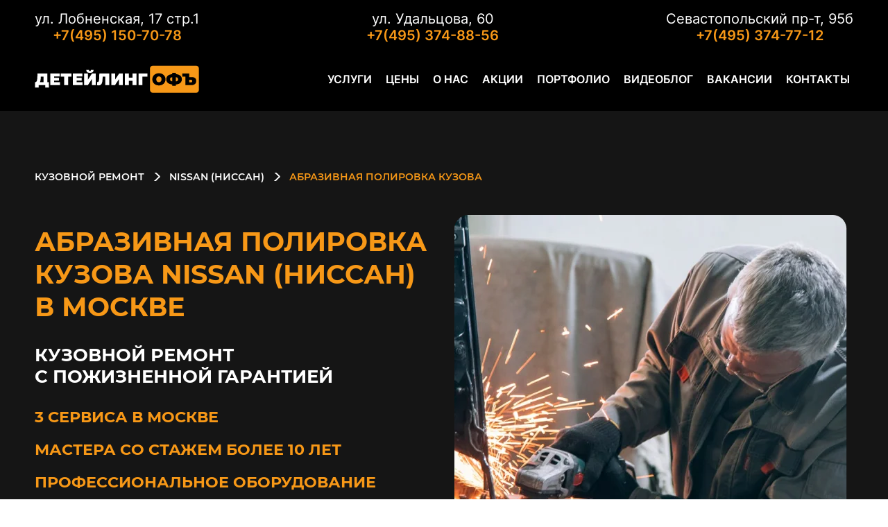

--- FILE ---
content_type: text/html; charset=UTF-8
request_url: https://kuzovnoy-remont.com/nissan/abraziv/
body_size: 21013
content:
<!DOCTYPE html>
<html lang="ru">
    <head>
        <meta charset="utf-8">
        <title>Абразивная полировка кузова Nissan (ниссан) в Москве - кузовной центр Nissan Детейлингофъ</title>
        <meta name="description" content="Абразивная полировка кузова Nissan (ниссан) в Москве. &#11088; Вернем вид нового автомобиля! &#9989; Скидки до 20% на работы. &#9989; Комфортная зона ожидания! &#11088; Абразивная полировка кузова Nissan (ниссан) &#9200; Узнать цены или записаться в кузовной центр Nissan (ниссан) «Детейлингофъ» &#9742; 8(800)100-87-53.">
        <meta http-equiv="Last-Modified" content="Tue, 05 Oct 2021 15:10:06 GMT">

        <meta property="og:title" content="Абразивная полировка кузова Nissan (ниссан) в Москве - кузовной центр Nissan Детейлингофъ">
        <meta property="og:description" content="Абразивная полировка кузова Nissan (ниссан) в Москве. &#11088; Вернем вид нового автомобиля! &#9989; Скидки до 20% на работы. &#9989; Комфортная зона ожидания! &#11088; Абразивная полировка кузова Nissan (ниссан) &#9200; Узнать цены или записаться в кузовной центр Nissan (ниссан) «Детейлингофъ» &#9742; 8(800)100-87-53.">
            <meta property="og:url" content="https://kuzovnoy-remont.com/nissan/abraziv/">

        <meta name="viewport" content="width=device-width, initial-scale=1.0">
        <meta name="HandheldFriendly" content="true">
        <meta name="format-detection" content="telephone=no">
        <meta content="IE=edge" http-equiv="X-UA-Compatible">
        <link rel="shortcut icon" href="/favicon.ico" type="image/x-icon">
        


        <meta property="schema:name" content="Абразивная полировка кузова Nissan (ниссан) в Москве - кузовной центр Nissan Детейлингофъ">
        <meta property="schema:description" content="Абразивная полировка кузова Nissan (ниссан) в Москве. &#11088; Вернем вид нового автомобиля! &#9989; Скидки до 20% на работы. &#9989; Комфортная зона ожидания! &#11088; Абразивная полировка кузова Nissan (ниссан) &#9200; Узнать цены или записаться в кузовной центр Nissan (ниссан) «Детейлингофъ» &#9742; 8(800)100-87-53.">
                    <link href="https://cdn.jsdelivr.net/npm/swiper@10.0.4/swiper-bundle.min.css" rel="stylesheet">
            <link rel="stylesheet" href="/build/app2.css">
            </head>
    <body>
    <script>
    var __cs = __cs || [];
    __cs.push(["setCsAccount", "LhGfwnpqgUuneAOUpGhOdqibcZngBSkl"]);
</script>
<script async src="https://app.comagic.ru/static/cs.min.js"></script>
    <!-- Yandex.Metrika counter -->
<script>
    (function(m,e,t,r,i,k,a){m[i]=m[i]||function(){(m[i].a=m[i].a||[]).push(arguments)};
        m[i].l=1*new Date();
        for (var j = 0; j < document.scripts.length; j++) {if (document.scripts[j].src === r) { return; }}
        k=e.createElement(t),a=e.getElementsByTagName(t)[0],k.async=1,k.src=r,a.parentNode.insertBefore(k,a)})
    (window, document, "script", "https://mc.yandex.ru/metrika/tag.js", "ym");

    ym(41408589, "init", {
        clickmap:true,
        trackLinks:true,
        accurateTrackBounce:true,
        webvisor:true
    });
</script>
<noscript><div><img src="https://mc.yandex.ru/watch/41408589" style="position:absolute; left:-9999px;" alt=""></div></noscript>
<!-- /Yandex.Metrika counter -->
    <div class="page-wrapper">
        <header style="opacity: 1;">
    <div class="header__wrap" itemscope="" itemtype="https://schema.org/Organization">
        <meta itemprop="name" content="ДетейлингофЪ">
                <div class="header__top">
            <div class="header__location">Выбрать сервис</div>
            <ul class="office">
                                                        <li class="office__item office__item--active">
                                            <meta itemprop="telephone" content="+7(495) 150-70-78">
                        <div itemprop="address" itemscope="" itemtype="https://schema.org/PostalAddress" class="office__address">
                            <meta itemprop="addressCountry" content="Россия">
                            <meta itemprop="addressLocality" content="Москва">
                            <meta itemprop="streetAddress" content="Лобненская">
                            ул. Лобненская, 17 стр.1
                        </div>
                        <a href="tel:+74951507078" class="office__phone">+7(495) 150-70-78</a>
                    </li>
                                                        <li class="office__item">
                                            <meta itemprop="telephone" content="+7(495) 374-88-56">
                        <div itemprop="address" itemscope="" itemtype="https://schema.org/PostalAddress" class="office__address">
                            <meta itemprop="addressCountry" content="Россия">
                            <meta itemprop="addressLocality" content="Москва">
                            <meta itemprop="streetAddress" content="Удальцова">
                            ул. Удальцова, 60
                        </div>
                        <a href="tel:+74953748856" class="office__phone">+7(495) 374-88-56</a>
                    </li>
                                                        <li class="office__item">
                                            <meta itemprop="telephone" content="+7(495) 374-77-12">
                        <div itemprop="address" itemscope="" itemtype="https://schema.org/PostalAddress" class="office__address">
                            <meta itemprop="addressCountry" content="Россия">
                            <meta itemprop="addressLocality" content="Москва">
                            <meta itemprop="streetAddress" content="Севастопольский">
                            Севастопольский пр-т, 95б
                        </div>
                        <a href="tel:+74953747712" class="office__phone">+7(495) 374-77-12</a>
                    </li>
                            </ul>
        </div>
        <div class="header__bottom">
            <div class="header__action">
                <a href="/" class="logo">
                    <img width="249" height="42" src="/assets/images/logo.svg" alt="logo">
                </a>
                <a href="tel:+74953747712" class="button header__phone-button">
                    +7 (495) 374-77-12
                </a>
            </div>
            <div class="header__inner">
                <nav>
    <ul class="menu">
        <li class="menu__item menu__item_multiple">
            <div id="uslugi" class="menu__link">Услуги</div>
            <ul class="menu-drop">
                <div class="menu-drop__back">Назад</div>
                                    <li class="menu-drop__widget">
                        <div class="menu-drop__widget-title">Покраска кузова</div>
                        <ul class="menu-drop__widget-list">
                                                            <li class="menu-drop__widget-item">
                                    <a class="menu-drop__widget-link" href="/paint/">Покраска авто в Москве</a>
                                </li>
                                                            <li class="menu-drop__widget-item">
                                    <a class="menu-drop__widget-link" href="/paint/paint_rubber/">Покраска жидкой резиной</a>
                                </li>
                                                            <li class="menu-drop__widget-item">
                                    <a class="menu-drop__widget-link" href="/paint/local_paint/">Локальная покраска</a>
                                </li>
                                                            <li class="menu-drop__widget-item">
                                    <a class="menu-drop__widget-link" href="/paint/paint_bampers/">Покраска бампера</a>
                                </li>
                                                            <li class="menu-drop__widget-item">
                                    <a class="menu-drop__widget-link" href="/paint/cowl_paint/">Покраска капота</a>
                                </li>
                                                            <li class="menu-drop__widget-item">
                                    <a class="menu-drop__widget-link" href="/paint/paint_rear_bumper/">Покраска заднего бампера</a>
                                </li>
                                                            <li class="menu-drop__widget-item">
                                    <a class="menu-drop__widget-link" href="/paint/paint_covered/">Покраска крыла</a>
                                </li>
                                                            <li class="menu-drop__widget-item">
                                    <a class="menu-drop__widget-link" href="/paint/paint_plastic_bumper/">Покраска пластикового бампера</a>
                                </li>
                                                        <li class="menu-drop__widget-item">
                                <a class="menu-drop__widget-link" href="/paint/">Все услуги</a>
                            </li>
                        </ul>
                    </li>
                                    <li class="menu-drop__widget">
                        <div class="menu-drop__widget-title">Кузовной ремонт</div>
                        <ul class="menu-drop__widget-list">
                                                            <li class="menu-drop__widget-item">
                                    <a class="menu-drop__widget-link" href="/local_body_repair/cowl_repair/">Ремонт капота</a>
                                </li>
                                                            <li class="menu-drop__widget-item">
                                    <a class="menu-drop__widget-link" href="/bampers/local_repair_bamper/">Локальный ремонт бампера</a>
                                </li>
                                                            <li class="menu-drop__widget-item">
                                    <a class="menu-drop__widget-link" href="/bampers/replace_bamper/">Замена бампера</a>
                                </li>
                                                            <li class="menu-drop__widget-item">
                                    <a class="menu-drop__widget-link" href="/bampers/buy_bamper/">Купить бампер</a>
                                </li>
                                                            <li class="menu-drop__widget-item">
                                    <a class="menu-drop__widget-link" href="/body_works/">Кузовные работы</a>
                                </li>
                                                            <li class="menu-drop__widget-item">
                                    <a class="menu-drop__widget-link" href="/local_body_repair/door/">Кузовной ремонт двери</a>
                                </li>
                                                            <li class="menu-drop__widget-item">
                                    <a class="menu-drop__widget-link" href="/local_body_repair/door/replace/">Замена двери</a>
                                </li>
                                                            <li class="menu-drop__widget-item">
                                    <a class="menu-drop__widget-link" href="/body_works/antikorrozijnaya-obrabotka-kuzova/">Антикоррозийная обработка кузова автомобиля</a>
                                </li>
                                                        <li class="menu-drop__widget-item">
                                <a class="menu-drop__widget-link" href="/body_works/">Все услуги</a>
                            </li>
                        </ul>
                    </li>
                                    <li class="menu-drop__widget">
                        <div class="menu-drop__widget-title">Ремонт автостекол</div>
                        <ul class="menu-drop__widget-list">
                                                            <li class="menu-drop__widget-item">
                                    <a class="menu-drop__widget-link" href="/repair_glass/">Установка автостекол</a>
                                </li>
                                                            <li class="menu-drop__widget-item">
                                    <a class="menu-drop__widget-link" href="/repair_glass/windshield_replace/">Замена лобового стекла</a>
                                </li>
                                                            <li class="menu-drop__widget-item">
                                    <a class="menu-drop__widget-link" href="/repair_glass/replace_rear_screen/">Замена заднего стекла</a>
                                </li>
                                                            <li class="menu-drop__widget-item">
                                    <a class="menu-drop__widget-link" href="/repair_glass/repair_chips_wind/">Ремонт сколов на лобовом стекле</a>
                                </li>
                                                            <li class="menu-drop__widget-item">
                                    <a class="menu-drop__widget-link" href="/repair_glass/scratches/">Ремонт царапин на стекле</a>
                                </li>
                                                            <li class="menu-drop__widget-item">
                                    <a class="menu-drop__widget-link" href="/remont-avtostekol/zamena-avtostekol/">Замена автостекол</a>
                                </li>
                                                            <li class="menu-drop__widget-item">
                                    <a class="menu-drop__widget-link" href="/remont-avtostekol/vklejka-avtostekol/">Вклейка автостекол</a>
                                </li>
                                                            <li class="menu-drop__widget-item">
                                    <a class="menu-drop__widget-link" href="/remont-avtostekol/remont-lobovogo-stekla/udalenie-skolov-na-lobovom-stekle/">Удаление сколов на лобовом стекле</a>
                                </li>
                                                        <li class="menu-drop__widget-item">
                                <a class="menu-drop__widget-link" href="/repair_glass/">Все услуги</a>
                            </li>
                        </ul>
                    </li>
                                    <li class="menu-drop__widget">
                        <div class="menu-drop__widget-title">Детейлинг</div>
                        <ul class="menu-drop__widget-list">
                                                            <li class="menu-drop__widget-item">
                                    <a class="menu-drop__widget-link" href="/polishing/attritions/">Устранение потертостей</a>
                                </li>
                                                            <li class="menu-drop__widget-item">
                                    <a class="menu-drop__widget-link" href="/polishing/polishing_wax/">Полировка воском</a>
                                </li>
                                                            <li class="menu-drop__widget-item">
                                    <a class="menu-drop__widget-link" href="/polishing/discs/">Полировка дисков</a>
                                </li>
                                                            <li class="menu-drop__widget-item">
                                    <a class="menu-drop__widget-link" href="/polishing/pol_headlights/plastic/">Полировка пластиковых фар</a>
                                </li>
                                                            <li class="menu-drop__widget-item">
                                    <a class="menu-drop__widget-link" href="/polishing/pol_headlights/protivotuman/">Полировка противотуманок</a>
                                </li>
                                                            <li class="menu-drop__widget-item">
                                    <a class="menu-drop__widget-link" href="/polishing/pol_headlights/steklo/">Полировка стеклянных фар</a>
                                </li>
                                                            <li class="menu-drop__widget-item">
                                    <a class="menu-drop__widget-link" href="/polishing/polishing_wax/epocks/">Эпоксидная полировка</a>
                                </li>
                                                            <li class="menu-drop__widget-item">
                                    <a class="menu-drop__widget-link" href="/polishing/windows/">Полировка автостекол</a>
                                </li>
                                                        <li class="menu-drop__widget-item">
                                <a class="menu-drop__widget-link" href="/detailing/">Все услуги</a>
                            </li>
                        </ul>
                    </li>
                            </ul>
        </li>
        <li class="menu__item">
            <a class="menu__link" href="/price_list/">Цены</a>
        </li>
        <li class="menu__item">
            <a class="menu__link" href="/about_us/">О нас</a>
        </li>
        <li class="menu__item">
            <a class="menu__link" href="/akcii/">Акции</a>
        </li>
        <li class="menu__item">
            <a class="menu__link" href="/naschiraboty/">Портфолио</a>
        </li>
        <li class="menu__item">
            <a class="menu__link" href="/videoblog/">Видеоблог</a>
        </li>
        <li class="menu__item">
            <a class="menu__link" href="/vacancies/">Вакансии</a>
        </li>
        <li class="menu__item">
            <a class="menu__link" href="/contact_info/">Контакты</a>
        </li>
    </ul>
</nav>
            </div>
            <div class="menu-trigger">
                <div class="menu-trigger__line"></div>
                <div class="menu-trigger__line"></div>
                <div class="menu-trigger__line"></div>
            </div>
        </div>
    </div>
</header>











        <main class="page-main">




                                        <section class="section banner_offer">
    <div class="breadcrumbs">
    <div class="container">
        <div class="breadcrumbs__wrapper swiper swiper-breadcrumbs">
            <ol class="breadcrumb swiper-wrapper" itemscope="" itemtype="https://schema.org/BreadcrumbList">
                                    <li class="breadcrumb__item swiper-slide" itemprop="itemListElement" itemscope="" itemtype="https://schema.org/ListItem">
                        <a itemprop="item" title="Кузовной ремонт" href="/">
                            <span itemprop="name">Кузовной ремонт</span>
                            <meta itemprop="position" content="1">
                        </a>
                    </li>
                                    <li class="breadcrumb__item swiper-slide" itemprop="itemListElement" itemscope="" itemtype="https://schema.org/ListItem">
                        <a itemprop="item" title="Nissan (ниссан)" href="/nissan/">
                            <span itemprop="name">Nissan (ниссан)</span>
                            <meta itemprop="position" content="2">
                        </a>
                    </li>
                                    <li class="breadcrumb__item swiper-slide" itemprop="itemListElement" itemscope="" itemtype="https://schema.org/ListItem">
                        <a itemprop="item" title="Абразивная полировка кузова" href="/nissan/abraziv/">
                            <span itemprop="name">Абразивная полировка кузова</span>
                            <meta itemprop="position" content="3">
                        </a>
                    </li>
                            </ol>
        </div>
    </div>
</div>

    <div class="container">
        <div class="banner__wrap">
            <div class="banner__item">
                <div class="banner__info" itemscope="itemscope" itemtype="https://schema.org/Product">
                                        <h1 class="banner__header" itemprop="name" content="Абразивная полировка кузова Nissan (ниссан) в Москве">
                        Абразивная полировка кузова Nissan (ниссан) в Москве
                    </h1>
                                        <div class="banner__title">
                        Кузовной ремонт<br>
                        с пожизненной гарантией
                    </div>
                    <div class="banner__descriptor">
                        <div class="banner__descriptor__item">3 сервиса в Москве</div>
                        <div class="banner__descriptor__item">Мастера со стажем более 10 лет</div>
                        <div class="banner__descriptor__item">Профессиональное оборудование</div>
                    </div>
                    <button class="button banner__button button-popup">Записаться</button>
                </div>
                <div class="banner__image" itemscope itemtype="http://schema.org/ImageObject">
                    <img src="/assets/images/service.webp" alt="service" itemprop="contentUrl">
                </div>
            </div>
        </div>
    </div>
</section>
    <section class="section map-price">
    <div class="container">
        <div class="title map-price__title">
            <span class="title__bg">Карта цен</span>
            <h2 class="title__content">Карта цен</h2>
        </div>
    </div>
    <div class="map-price__wrap" itemscope itemtype="http://schema.org/ImageObject">
        <img class="map-price__car" src="/assets/images/map-price/map-price_front.webp" alt="прайс авто" itemprop="contentUrl">
        <div class="map-price__item map-price__roof">
            <div class="map-price__heading">Крыша</div>
            <div class="map-price__char">Покраска от 6000 руб.</div>
            <div class="map-price__char">Ремонт от 1000 руб.</div>
        </div>
        <div class="map-price__item map-price__wing-back">
            <div class="map-price__heading">Крыло заднее</div>
            <div class="map-price__char">Покраска от 5 000 руб.</div>
            <div class="map-price__char">Ремонт от 500 руб.</div>
        </div>
        <div class="map-price__item map-price__hood">
            <div class="map-price__heading">Капот</div>
            <div class="map-price__char">Покраска от 5500 руб.</div>
            <div class="map-price__char">Ремонт от 600 руб.</div>
        </div>
        <div class="map-price__item map-price__bumper-back">
            <div class="map-price__heading">Бампер задний</div>
            <div class="map-price__char">Покраска от 5000 руб.</div>
            <div class="map-price__char">Ремонт от 500 руб.</div>
        </div>
        <div class="map-price__item map-price__bumper-front">
            <div class="map-price__heading">Бампер передний</div>
            <div class="map-price__char">Покраска от 5000 руб.</div>
            <div class="map-price__char">Ремонт от 500 руб.</div>
        </div>
        <div class="map-price__item map-price__step">
            <div class="map-price__heading">Порог</div>
            <div class="map-price__char">Покраска от 4000 руб.</div>
            <div class="map-price__char">Ремонт от 500 руб.</div>
        </div>
        <div class="map-price__item map-price__door">
            <div class="map-price__heading">Дверь</div>
            <div class="map-price__char">Покраска от 6000 руб.</div>
            <div class="map-price__char">Ремонт от 600 руб.</div>
        </div>
        <div class="map-price__item map-price__wing-front">
            <div class="map-price__heading">Крыло переднее</div>
            <div class="map-price__char">Покраска от 5000 руб.</div>
            <div class="map-price__char">Ремонт от 500 руб.</div>
        </div>
    </div>
</section>





     <section class="section example">
    <div class="container">
        <div class="title example__title">
            <h2 class="title__bg title__bg_black">Примеры работ</h2>
        </div>
        <div class="swiper example-swiper">
            <div class="swiper-wrapper example-swiper__wrapper">
                                <div class="swiper-slide example-swiper__item">
                    <div class="example-swiper__inner">
                        <div class="example-swiper__info">
                            <h3 class="example-swiper__title">Ремонт вмятин без покраски + химчистка Kia Optima</h3>
                            <div class="example-swiper__works">
                                                                    <div class="example-swiper__works-label">Выполненные работы:</div>
                                                                <ul class="example-swiper__works-list">
                                    <li class="example-swiper__works-item">
                                        <span class="example-swiper__works-name">Удаление 2 вмятин на крыше</span><span class="example-swiper__works-price">3200 руб</span>

<span class="example-swiper__works-name">Химчистка всех сидений</span><span class="example-swiper__works-price">3000 руб</span>

<span class="example-swiper__works-name">Химчистка ковриков</span><span class="example-swiper__works-price">1200 руб</span>

<span class="example-swiper__works-name">Мойка</span><span class="example-swiper__works-price">Бесплатно</span>

                                    </li>
                                </ul>
                                                                <div class="example-swiper__works-descriptor">В стоимость включены материалы + работы</div>
                                                            </div>
                                                        <div class="example-swiper__price">
                                <div class="example-swiper__price-label">
                                    Общая стоимость работ:
                                </div>
                                <div class="example-swiper__price-value">7 400 руб.</div>
                            </div>
                                                    </div>
                        <div class="example-swiper__gallery">
                            <div class="swiper-gallery__wrap">
                                <div class="swiper swiper-gallery">
                                    <div class="swiper-wrapper swiper-gallery__wrapper">
                                                                            </div>
                                </div>
                                <div class="swiper-button-prev swiper-gallery__prev"></div>
                                <div class="swiper-button-next swiper-gallery__next"></div>
                            </div>
                            <div class="swiper swiper-gallery-slave">
                                <div class="swiper-wrapper swiper-gallery-slave__wrapper">
                                                                    </div>
                            </div>
                        </div>
                    </div>
                </div>
                                <div class="swiper-slide example-swiper__item">
                    <div class="example-swiper__inner">
                        <div class="example-swiper__info">
                            <h3 class="example-swiper__title">Ремонт вмятин без покраски + полировка Volkswagen Tiguan</h3>
                            <div class="example-swiper__works">
                                                                    <div class="example-swiper__works-label">Выполненные работы:</div>
                                                                <ul class="example-swiper__works-list">
                                    <li class="example-swiper__works-item">
                                        <span class="example-swiper__works-name">Удаление вмятин на крыле</span><span class="example-swiper__works-price">3800 руб</span>

<span class="example-swiper__works-name">Полировка кузова</span><span class="example-swiper__works-price">12000 руб</span>

<span class="example-swiper__works-name">Мойка</span><span class="example-swiper__works-price">Бесплатно</span>

                                    </li>
                                </ul>
                                                                <div class="example-swiper__works-descriptor">В стоимость включены материалы + работы</div>
                                                            </div>
                                                        <div class="example-swiper__price">
                                <div class="example-swiper__price-label">
                                    Общая стоимость работ:
                                </div>
                                <div class="example-swiper__price-value">15 800 руб.</div>
                            </div>
                                                    </div>
                        <div class="example-swiper__gallery">
                            <div class="swiper-gallery__wrap">
                                <div class="swiper swiper-gallery">
                                    <div class="swiper-wrapper swiper-gallery__wrapper">
                                                                            </div>
                                </div>
                                <div class="swiper-button-prev swiper-gallery__prev"></div>
                                <div class="swiper-button-next swiper-gallery__next"></div>
                            </div>
                            <div class="swiper swiper-gallery-slave">
                                <div class="swiper-wrapper swiper-gallery-slave__wrapper">
                                                                    </div>
                            </div>
                        </div>
                    </div>
                </div>
                                <div class="swiper-slide example-swiper__item">
                    <div class="example-swiper__inner">
                        <div class="example-swiper__info">
                            <h3 class="example-swiper__title">Полировка кузова и покрытие керамикой Porsche Macan</h3>
                            <div class="example-swiper__works">
                                                                    <div class="example-swiper__works-label">Выполненные работы:</div>
                                                                <ul class="example-swiper__works-list">
                                    <li class="example-swiper__works-item">
                                        <span class="example-swiper__works-name">Мойка</span><span class="example-swiper__works-price">Бесплатно</span>

<span class="example-swiper__works-name">Полировка кузова</span><span class="example-swiper__works-price">15000 руб</span>

<span class="example-swiper__works-name">Покрытие керамикой кузова</span><span class="example-swiper__works-price">22000 руб</span>
                                    </li>
                                </ul>
                                                                <div class="example-swiper__works-descriptor">В стоимость включены материалы + работы</div>
                                                            </div>
                                                        <div class="example-swiper__price">
                                <div class="example-swiper__price-label">
                                    Общая стоимость работ:
                                </div>
                                <div class="example-swiper__price-value">37 000 руб.</div>
                            </div>
                                                    </div>
                        <div class="example-swiper__gallery">
                            <div class="swiper-gallery__wrap">
                                <div class="swiper swiper-gallery">
                                    <div class="swiper-wrapper swiper-gallery__wrapper">
                                                                                <div class="swiper-slide swiper-gallery__item" itemscope itemtype="http://schema.org/ImageObject">
                                            <img src="[data-uri]"
        data-src="/img/naschiraboty/26/5.jpg"
        class="lazy" alt="Полировка кузова и покрытие керамикой Porsche Macan" itemprop="contentUrl">
                                        </div>
                                                                                <div class="swiper-slide swiper-gallery__item" itemscope itemtype="http://schema.org/ImageObject">
                                            <img src="[data-uri]"
        data-src="/img/naschiraboty/26/6.jpg"
        class="lazy" alt="Полировка кузова и покрытие керамикой Porsche Macan" itemprop="contentUrl">
                                        </div>
                                                                                <div class="swiper-slide swiper-gallery__item" itemscope itemtype="http://schema.org/ImageObject">
                                            <img src="[data-uri]"
        data-src="/img/naschiraboty/26/DSCF6068.jpg"
        class="lazy" alt="Полировка кузова и покрытие керамикой Porsche Macan" itemprop="contentUrl">
                                        </div>
                                                                                <div class="swiper-slide swiper-gallery__item" itemscope itemtype="http://schema.org/ImageObject">
                                            <img src="[data-uri]"
        data-src="/img/naschiraboty/26/DSCF6216.jpg"
        class="lazy" alt="Полировка кузова и покрытие керамикой Porsche Macan" itemprop="contentUrl">
                                        </div>
                                                                            </div>
                                </div>
                                <div class="swiper-button-prev swiper-gallery__prev"></div>
                                <div class="swiper-button-next swiper-gallery__next"></div>
                            </div>
                            <div class="swiper swiper-gallery-slave">
                                <div class="swiper-wrapper swiper-gallery-slave__wrapper">
                                                                        <div class="swiper-slide swiper-gallery-slave__item" itemscope itemtype="http://schema.org/ImageObject">
                                        <img src="[data-uri]"
        data-src="/img/naschiraboty/26/5.jpg"
        class="lazy" alt="Полировка кузова и покрытие керамикой Porsche Macan" itemprop="contentUrl">
                                    </div>
                                                                        <div class="swiper-slide swiper-gallery-slave__item" itemscope itemtype="http://schema.org/ImageObject">
                                        <img src="[data-uri]"
        data-src="/img/naschiraboty/26/6.jpg"
        class="lazy" alt="Полировка кузова и покрытие керамикой Porsche Macan" itemprop="contentUrl">
                                    </div>
                                                                        <div class="swiper-slide swiper-gallery-slave__item" itemscope itemtype="http://schema.org/ImageObject">
                                        <img src="[data-uri]"
        data-src="/img/naschiraboty/26/DSCF6068.jpg"
        class="lazy" alt="Полировка кузова и покрытие керамикой Porsche Macan" itemprop="contentUrl">
                                    </div>
                                                                        <div class="swiper-slide swiper-gallery-slave__item" itemscope itemtype="http://schema.org/ImageObject">
                                        <img src="[data-uri]"
        data-src="/img/naschiraboty/26/DSCF6216.jpg"
        class="lazy" alt="Полировка кузова и покрытие керамикой Porsche Macan" itemprop="contentUrl">
                                    </div>
                                                                    </div>
                            </div>
                        </div>
                    </div>
                </div>
                                <div class="swiper-slide example-swiper__item">
                    <div class="example-swiper__inner">
                        <div class="example-swiper__info">
                            <h3 class="example-swiper__title">Бронирование пленкой Volkswagen Touareg</h3>
                            <div class="example-swiper__works">
                                                                    <div class="example-swiper__works-label">Выполненные работы:</div>
                                                                <ul class="example-swiper__works-list">
                                    <li class="example-swiper__works-item">
                                        <span class="example-swiper__works-name">Мойка</span><span class="example-swiper__works-price">Бесплатно</span>

<span class="example-swiper__works-name">Бронирование передней части автомобиля</span><span class="example-swiper__works-price"></span>

<span class="example-swiper__works-name">Антихром оконных рам, бамперов и дверей</span><span class="example-swiper__works-price"></span>

<span class="example-swiper__works-name">Антихром крыши</span><span class="example-swiper__works-price"></span>

<span class="example-swiper__works-name">Тонировка зеркал и задних фонарей</span><span class="example-swiper__works-price"></span>

<span class="example-swiper__works-name">Нанесение керамического покрытия</span><span class="example-swiper__works-price">22000 руб</span>

<span class="example-swiper__works-name">Полировка кузова</span><span class="example-swiper__works-price">15000 руб</span>
                                    </li>
                                </ul>
                                                                <div class="example-swiper__works-descriptor">В стоимость включены материалы + работы</div>
                                                            </div>
                                                        <div class="example-swiper__price">
                                <div class="example-swiper__price-label">
                                    Общая стоимость работ:
                                </div>
                                <div class="example-swiper__price-value">185 000 руб.</div>
                            </div>
                                                    </div>
                        <div class="example-swiper__gallery">
                            <div class="swiper-gallery__wrap">
                                <div class="swiper swiper-gallery">
                                    <div class="swiper-wrapper swiper-gallery__wrapper">
                                                                                <div class="swiper-slide swiper-gallery__item" itemscope itemtype="http://schema.org/ImageObject">
                                            <img src="[data-uri]"
        data-src="/img/naschiraboty/25/DSCF0099.jpg"
        class="lazy" alt="Бронирование пленкой Volkswagen Touareg" itemprop="contentUrl">
                                        </div>
                                                                                <div class="swiper-slide swiper-gallery__item" itemscope itemtype="http://schema.org/ImageObject">
                                            <img src="[data-uri]"
        data-src="/img/naschiraboty/25/DSCF0119.jpg"
        class="lazy" alt="Бронирование пленкой Volkswagen Touareg" itemprop="contentUrl">
                                        </div>
                                                                                <div class="swiper-slide swiper-gallery__item" itemscope itemtype="http://schema.org/ImageObject">
                                            <img src="[data-uri]"
        data-src="/img/naschiraboty/25/DSCF9214.jpg"
        class="lazy" alt="Бронирование пленкой Volkswagen Touareg" itemprop="contentUrl">
                                        </div>
                                                                                <div class="swiper-slide swiper-gallery__item" itemscope itemtype="http://schema.org/ImageObject">
                                            <img src="[data-uri]"
        data-src="/img/naschiraboty/25/DSCF9217.jpg"
        class="lazy" alt="Бронирование пленкой Volkswagen Touareg" itemprop="contentUrl">
                                        </div>
                                                                            </div>
                                </div>
                                <div class="swiper-button-prev swiper-gallery__prev"></div>
                                <div class="swiper-button-next swiper-gallery__next"></div>
                            </div>
                            <div class="swiper swiper-gallery-slave">
                                <div class="swiper-wrapper swiper-gallery-slave__wrapper">
                                                                        <div class="swiper-slide swiper-gallery-slave__item" itemscope itemtype="http://schema.org/ImageObject">
                                        <img src="[data-uri]"
        data-src="/img/naschiraboty/25/DSCF0099.jpg"
        class="lazy" alt="Бронирование пленкой Volkswagen Touareg" itemprop="contentUrl">
                                    </div>
                                                                        <div class="swiper-slide swiper-gallery-slave__item" itemscope itemtype="http://schema.org/ImageObject">
                                        <img src="[data-uri]"
        data-src="/img/naschiraboty/25/DSCF0119.jpg"
        class="lazy" alt="Бронирование пленкой Volkswagen Touareg" itemprop="contentUrl">
                                    </div>
                                                                        <div class="swiper-slide swiper-gallery-slave__item" itemscope itemtype="http://schema.org/ImageObject">
                                        <img src="[data-uri]"
        data-src="/img/naschiraboty/25/DSCF9214.jpg"
        class="lazy" alt="Бронирование пленкой Volkswagen Touareg" itemprop="contentUrl">
                                    </div>
                                                                        <div class="swiper-slide swiper-gallery-slave__item" itemscope itemtype="http://schema.org/ImageObject">
                                        <img src="[data-uri]"
        data-src="/img/naschiraboty/25/DSCF9217.jpg"
        class="lazy" alt="Бронирование пленкой Volkswagen Touareg" itemprop="contentUrl">
                                    </div>
                                                                    </div>
                            </div>
                        </div>
                    </div>
                </div>
                                <div class="swiper-slide example-swiper__item">
                    <div class="example-swiper__inner">
                        <div class="example-swiper__info">
                            <h3 class="example-swiper__title">Полировка кузова и перетяжка потолка Volkswagen Touareg</h3>
                            <div class="example-swiper__works">
                                                                    <div class="example-swiper__works-label">Выполненные работы:</div>
                                                                <ul class="example-swiper__works-list">
                                    <li class="example-swiper__works-item">
                                        <span class="example-swiper__works-name">Мойка</span><span class="example-swiper__works-price">Бесплатно</span>

<span class="example-swiper__works-name">Полировка кузова</span><span class="example-swiper__works-price">11000 руб</span>

<span class="example-swiper__works-name">Перетяжка потолка</span><span class="example-swiper__works-price">35000 руб</span>

<span class="example-swiper__works-name">Цены зависят от кузова авто и скидок по совокупности услуг.</span>
                                    </li>
                                </ul>
                                                                <div class="example-swiper__works-descriptor">В стоимость включены материалы + работы</div>
                                                            </div>
                                                        <div class="example-swiper__price">
                                <div class="example-swiper__price-label">
                                    Общая стоимость работ:
                                </div>
                                <div class="example-swiper__price-value">46 000 руб.</div>
                            </div>
                                                    </div>
                        <div class="example-swiper__gallery">
                            <div class="swiper-gallery__wrap">
                                <div class="swiper swiper-gallery">
                                    <div class="swiper-wrapper swiper-gallery__wrapper">
                                                                                <div class="swiper-slide swiper-gallery__item" itemscope itemtype="http://schema.org/ImageObject">
                                            <img src="[data-uri]"
        data-src="/img/naschiraboty/24/DSC03068.jpg"
        class="lazy" alt="Полировка кузова и перетяжка потолка Volkswagen Touareg" itemprop="contentUrl">
                                        </div>
                                                                                <div class="swiper-slide swiper-gallery__item" itemscope itemtype="http://schema.org/ImageObject">
                                            <img src="[data-uri]"
        data-src="/img/naschiraboty/24/DSC03074.jpg"
        class="lazy" alt="Полировка кузова и перетяжка потолка Volkswagen Touareg" itemprop="contentUrl">
                                        </div>
                                                                                <div class="swiper-slide swiper-gallery__item" itemscope itemtype="http://schema.org/ImageObject">
                                            <img src="[data-uri]"
        data-src="/img/naschiraboty/24/DSC03082.jpg"
        class="lazy" alt="Полировка кузова и перетяжка потолка Volkswagen Touareg" itemprop="contentUrl">
                                        </div>
                                                                                <div class="swiper-slide swiper-gallery__item" itemscope itemtype="http://schema.org/ImageObject">
                                            <img src="[data-uri]"
        data-src="/img/naschiraboty/24/DSC03863.jpg"
        class="lazy" alt="Полировка кузова и перетяжка потолка Volkswagen Touareg" itemprop="contentUrl">
                                        </div>
                                                                            </div>
                                </div>
                                <div class="swiper-button-prev swiper-gallery__prev"></div>
                                <div class="swiper-button-next swiper-gallery__next"></div>
                            </div>
                            <div class="swiper swiper-gallery-slave">
                                <div class="swiper-wrapper swiper-gallery-slave__wrapper">
                                                                        <div class="swiper-slide swiper-gallery-slave__item" itemscope itemtype="http://schema.org/ImageObject">
                                        <img src="[data-uri]"
        data-src="/img/naschiraboty/24/DSC03068.jpg"
        class="lazy" alt="Полировка кузова и перетяжка потолка Volkswagen Touareg" itemprop="contentUrl">
                                    </div>
                                                                        <div class="swiper-slide swiper-gallery-slave__item" itemscope itemtype="http://schema.org/ImageObject">
                                        <img src="[data-uri]"
        data-src="/img/naschiraboty/24/DSC03074.jpg"
        class="lazy" alt="Полировка кузова и перетяжка потолка Volkswagen Touareg" itemprop="contentUrl">
                                    </div>
                                                                        <div class="swiper-slide swiper-gallery-slave__item" itemscope itemtype="http://schema.org/ImageObject">
                                        <img src="[data-uri]"
        data-src="/img/naschiraboty/24/DSC03082.jpg"
        class="lazy" alt="Полировка кузова и перетяжка потолка Volkswagen Touareg" itemprop="contentUrl">
                                    </div>
                                                                        <div class="swiper-slide swiper-gallery-slave__item" itemscope itemtype="http://schema.org/ImageObject">
                                        <img src="[data-uri]"
        data-src="/img/naschiraboty/24/DSC03863.jpg"
        class="lazy" alt="Полировка кузова и перетяжка потолка Volkswagen Touareg" itemprop="contentUrl">
                                    </div>
                                                                    </div>
                            </div>
                        </div>
                    </div>
                </div>
                                <div class="swiper-slide example-swiper__item">
                    <div class="example-swiper__inner">
                        <div class="example-swiper__info">
                            <h3 class="example-swiper__title">Химчистка салона, полировка кузова и мойка двигателя Audi A4</h3>
                            <div class="example-swiper__works">
                                                                    <div class="example-swiper__works-label">Выполненные работы:</div>
                                                                <ul class="example-swiper__works-list">
                                    <li class="example-swiper__works-item">
                                        <span class="example-swiper__works-name">Детейлинговая мойка кузова</span><span class="example-swiper__works-price">Бесплатно</span>

<span class="example-swiper__works-name">Мойка двигателя</span><span class="example-swiper__works-price">1800 руб</span>

<span class="example-swiper__works-name">Полировка кузова</span><span class="example-swiper__works-price">10000 руб</span>

<span class="example-swiper__works-name">Химчистка</span><span class="example-swiper__works-price">10000 руб</span>
                                    </li>
                                </ul>
                                                                <div class="example-swiper__works-descriptor">В стоимость включены материалы + работы</div>
                                                            </div>
                                                        <div class="example-swiper__price">
                                <div class="example-swiper__price-label">
                                    Общая стоимость работ:
                                </div>
                                <div class="example-swiper__price-value">21 800 руб.</div>
                            </div>
                                                    </div>
                        <div class="example-swiper__gallery">
                            <div class="swiper-gallery__wrap">
                                <div class="swiper swiper-gallery">
                                    <div class="swiper-wrapper swiper-gallery__wrapper">
                                                                                <div class="swiper-slide swiper-gallery__item" itemscope itemtype="http://schema.org/ImageObject">
                                            <img src="[data-uri]"
        data-src="/img/naschiraboty/23/IMG_8570.jpg"
        class="lazy" alt="Химчистка салона, полировка кузова и мойка двигателя Audi A4" itemprop="contentUrl">
                                        </div>
                                                                                <div class="swiper-slide swiper-gallery__item" itemscope itemtype="http://schema.org/ImageObject">
                                            <img src="[data-uri]"
        data-src="/img/naschiraboty/23/IMG_9329.jpg"
        class="lazy" alt="Химчистка салона, полировка кузова и мойка двигателя Audi A4" itemprop="contentUrl">
                                        </div>
                                                                                <div class="swiper-slide swiper-gallery__item" itemscope itemtype="http://schema.org/ImageObject">
                                            <img src="[data-uri]"
        data-src="/img/naschiraboty/23/IMG_9336.jpg"
        class="lazy" alt="Химчистка салона, полировка кузова и мойка двигателя Audi A4" itemprop="contentUrl">
                                        </div>
                                                                                <div class="swiper-slide swiper-gallery__item" itemscope itemtype="http://schema.org/ImageObject">
                                            <img src="[data-uri]"
        data-src="/img/naschiraboty/23/IMG_9392.jpg"
        class="lazy" alt="Химчистка салона, полировка кузова и мойка двигателя Audi A4" itemprop="contentUrl">
                                        </div>
                                                                            </div>
                                </div>
                                <div class="swiper-button-prev swiper-gallery__prev"></div>
                                <div class="swiper-button-next swiper-gallery__next"></div>
                            </div>
                            <div class="swiper swiper-gallery-slave">
                                <div class="swiper-wrapper swiper-gallery-slave__wrapper">
                                                                        <div class="swiper-slide swiper-gallery-slave__item" itemscope itemtype="http://schema.org/ImageObject">
                                        <img src="[data-uri]"
        data-src="/img/naschiraboty/23/IMG_8570.jpg"
        class="lazy" alt="Химчистка салона, полировка кузова и мойка двигателя Audi A4" itemprop="contentUrl">
                                    </div>
                                                                        <div class="swiper-slide swiper-gallery-slave__item" itemscope itemtype="http://schema.org/ImageObject">
                                        <img src="[data-uri]"
        data-src="/img/naschiraboty/23/IMG_9329.jpg"
        class="lazy" alt="Химчистка салона, полировка кузова и мойка двигателя Audi A4" itemprop="contentUrl">
                                    </div>
                                                                        <div class="swiper-slide swiper-gallery-slave__item" itemscope itemtype="http://schema.org/ImageObject">
                                        <img src="[data-uri]"
        data-src="/img/naschiraboty/23/IMG_9336.jpg"
        class="lazy" alt="Химчистка салона, полировка кузова и мойка двигателя Audi A4" itemprop="contentUrl">
                                    </div>
                                                                        <div class="swiper-slide swiper-gallery-slave__item" itemscope itemtype="http://schema.org/ImageObject">
                                        <img src="[data-uri]"
        data-src="/img/naschiraboty/23/IMG_9392.jpg"
        class="lazy" alt="Химчистка салона, полировка кузова и мойка двигателя Audi A4" itemprop="contentUrl">
                                    </div>
                                                                    </div>
                            </div>
                        </div>
                    </div>
                </div>
                                <div class="swiper-slide example-swiper__item">
                    <div class="example-swiper__inner">
                        <div class="example-swiper__info">
                            <h3 class="example-swiper__title">Оклеивание кузова защитной пленкой и полная шумоизоляция салона Audi Q5</h3>
                            <div class="example-swiper__works">
                                                                    <div class="example-swiper__works-label">Выполненные работы:</div>
                                                                <ul class="example-swiper__works-list">
                                    <li class="example-swiper__works-item">
                                        <span class="example-swiper__works-name">Мойка</span><span class="example-swiper__works-price">Бесплатно</span>

<span class="example-swiper__works-name">Полировка кузова</span><span class="example-swiper__works-price">10000 руб</span>

<span class="example-swiper__works-name">Оклеивание кузова защитной пленкой</span><span class="example-swiper__works-price">57000 руб</span>

<span class="example-swiper__works-name">Полная шумоизоляция салона</span><span class="example-swiper__works-price">53000 руб</span>
                                    </li>
                                </ul>
                                                                <div class="example-swiper__works-descriptor">В стоимость включены материалы + работы</div>
                                                            </div>
                                                        <div class="example-swiper__price">
                                <div class="example-swiper__price-label">
                                    Общая стоимость работ:
                                </div>
                                <div class="example-swiper__price-value">120 000 руб.</div>
                            </div>
                                                    </div>
                        <div class="example-swiper__gallery">
                            <div class="swiper-gallery__wrap">
                                <div class="swiper swiper-gallery">
                                    <div class="swiper-wrapper swiper-gallery__wrapper">
                                                                                <div class="swiper-slide swiper-gallery__item" itemscope itemtype="http://schema.org/ImageObject">
                                            <img src="[data-uri]"
        data-src="/img/naschiraboty/22/IMG_8521.jpg"
        class="lazy" alt="Оклеивание кузова защитной пленкой и полная шумоизоляция салона Audi Q5" itemprop="contentUrl">
                                        </div>
                                                                                <div class="swiper-slide swiper-gallery__item" itemscope itemtype="http://schema.org/ImageObject">
                                            <img src="[data-uri]"
        data-src="/img/naschiraboty/22/IMG_8708.jpg"
        class="lazy" alt="Оклеивание кузова защитной пленкой и полная шумоизоляция салона Audi Q5" itemprop="contentUrl">
                                        </div>
                                                                                <div class="swiper-slide swiper-gallery__item" itemscope itemtype="http://schema.org/ImageObject">
                                            <img src="[data-uri]"
        data-src="/img/naschiraboty/22/IMG_9221.jpg"
        class="lazy" alt="Оклеивание кузова защитной пленкой и полная шумоизоляция салона Audi Q5" itemprop="contentUrl">
                                        </div>
                                                                                <div class="swiper-slide swiper-gallery__item" itemscope itemtype="http://schema.org/ImageObject">
                                            <img src="[data-uri]"
        data-src="/img/naschiraboty/22/IMG_9310.jpg"
        class="lazy" alt="Оклеивание кузова защитной пленкой и полная шумоизоляция салона Audi Q5" itemprop="contentUrl">
                                        </div>
                                                                            </div>
                                </div>
                                <div class="swiper-button-prev swiper-gallery__prev"></div>
                                <div class="swiper-button-next swiper-gallery__next"></div>
                            </div>
                            <div class="swiper swiper-gallery-slave">
                                <div class="swiper-wrapper swiper-gallery-slave__wrapper">
                                                                        <div class="swiper-slide swiper-gallery-slave__item" itemscope itemtype="http://schema.org/ImageObject">
                                        <img src="[data-uri]"
        data-src="/img/naschiraboty/22/IMG_8521.jpg"
        class="lazy" alt="Оклеивание кузова защитной пленкой и полная шумоизоляция салона Audi Q5" itemprop="contentUrl">
                                    </div>
                                                                        <div class="swiper-slide swiper-gallery-slave__item" itemscope itemtype="http://schema.org/ImageObject">
                                        <img src="[data-uri]"
        data-src="/img/naschiraboty/22/IMG_8708.jpg"
        class="lazy" alt="Оклеивание кузова защитной пленкой и полная шумоизоляция салона Audi Q5" itemprop="contentUrl">
                                    </div>
                                                                        <div class="swiper-slide swiper-gallery-slave__item" itemscope itemtype="http://schema.org/ImageObject">
                                        <img src="[data-uri]"
        data-src="/img/naschiraboty/22/IMG_9221.jpg"
        class="lazy" alt="Оклеивание кузова защитной пленкой и полная шумоизоляция салона Audi Q5" itemprop="contentUrl">
                                    </div>
                                                                        <div class="swiper-slide swiper-gallery-slave__item" itemscope itemtype="http://schema.org/ImageObject">
                                        <img src="[data-uri]"
        data-src="/img/naschiraboty/22/IMG_9310.jpg"
        class="lazy" alt="Оклеивание кузова защитной пленкой и полная шумоизоляция салона Audi Q5" itemprop="contentUrl">
                                    </div>
                                                                    </div>
                            </div>
                        </div>
                    </div>
                </div>
                                <div class="swiper-slide example-swiper__item">
                    <div class="example-swiper__inner">
                        <div class="example-swiper__info">
                            <h3 class="example-swiper__title">Полировка и нанесения керамики BMW X4</h3>
                            <div class="example-swiper__works">
                                                                    <div class="example-swiper__works-label">Выполненные работы:</div>
                                                                <ul class="example-swiper__works-list">
                                    <li class="example-swiper__works-item">
                                        <span class="example-swiper__works-name">Мойка</span><span class="example-swiper__works-price">Бесплатно</span>

<span class="example-swiper__works-name">Полировка кузова</span><span class="example-swiper__works-price">17000 руб</span>

<span class="example-swiper__works-name">Покрытие керамикой кузова</span><span class="example-swiper__works-price">23000 руб</span>

                                    </li>
                                </ul>
                                                                <div class="example-swiper__works-descriptor">В стоимость включены материалы + работы</div>
                                                            </div>
                                                        <div class="example-swiper__price">
                                <div class="example-swiper__price-label">
                                    Общая стоимость работ:
                                </div>
                                <div class="example-swiper__price-value">40 000 руб.</div>
                            </div>
                                                    </div>
                        <div class="example-swiper__gallery">
                            <div class="swiper-gallery__wrap">
                                <div class="swiper swiper-gallery">
                                    <div class="swiper-wrapper swiper-gallery__wrapper">
                                                                                <div class="swiper-slide swiper-gallery__item" itemscope itemtype="http://schema.org/ImageObject">
                                            <img src="[data-uri]"
        data-src="/img/naschiraboty/21/IMG_1459.jpg"
        class="lazy" alt="Полировка и нанесения керамики BMW X4" itemprop="contentUrl">
                                        </div>
                                                                                <div class="swiper-slide swiper-gallery__item" itemscope itemtype="http://schema.org/ImageObject">
                                            <img src="[data-uri]"
        data-src="/img/naschiraboty/21/IMG_1476.jpg"
        class="lazy" alt="Полировка и нанесения керамики BMW X4" itemprop="contentUrl">
                                        </div>
                                                                                <div class="swiper-slide swiper-gallery__item" itemscope itemtype="http://schema.org/ImageObject">
                                            <img src="[data-uri]"
        data-src="/img/naschiraboty/21/IMG_1477.jpg"
        class="lazy" alt="Полировка и нанесения керамики BMW X4" itemprop="contentUrl">
                                        </div>
                                                                                <div class="swiper-slide swiper-gallery__item" itemscope itemtype="http://schema.org/ImageObject">
                                            <img src="[data-uri]"
        data-src="/img/naschiraboty/21/IMG_1485.jpg"
        class="lazy" alt="Полировка и нанесения керамики BMW X4" itemprop="contentUrl">
                                        </div>
                                                                            </div>
                                </div>
                                <div class="swiper-button-prev swiper-gallery__prev"></div>
                                <div class="swiper-button-next swiper-gallery__next"></div>
                            </div>
                            <div class="swiper swiper-gallery-slave">
                                <div class="swiper-wrapper swiper-gallery-slave__wrapper">
                                                                        <div class="swiper-slide swiper-gallery-slave__item" itemscope itemtype="http://schema.org/ImageObject">
                                        <img src="[data-uri]"
        data-src="/img/naschiraboty/21/IMG_1459.jpg"
        class="lazy" alt="Полировка и нанесения керамики BMW X4" itemprop="contentUrl">
                                    </div>
                                                                        <div class="swiper-slide swiper-gallery-slave__item" itemscope itemtype="http://schema.org/ImageObject">
                                        <img src="[data-uri]"
        data-src="/img/naschiraboty/21/IMG_1476.jpg"
        class="lazy" alt="Полировка и нанесения керамики BMW X4" itemprop="contentUrl">
                                    </div>
                                                                        <div class="swiper-slide swiper-gallery-slave__item" itemscope itemtype="http://schema.org/ImageObject">
                                        <img src="[data-uri]"
        data-src="/img/naschiraboty/21/IMG_1477.jpg"
        class="lazy" alt="Полировка и нанесения керамики BMW X4" itemprop="contentUrl">
                                    </div>
                                                                        <div class="swiper-slide swiper-gallery-slave__item" itemscope itemtype="http://schema.org/ImageObject">
                                        <img src="[data-uri]"
        data-src="/img/naschiraboty/21/IMG_1485.jpg"
        class="lazy" alt="Полировка и нанесения керамики BMW X4" itemprop="contentUrl">
                                    </div>
                                                                    </div>
                            </div>
                        </div>
                    </div>
                </div>
                                <div class="swiper-slide example-swiper__item">
                    <div class="example-swiper__inner">
                        <div class="example-swiper__info">
                            <h3 class="example-swiper__title">Покраска кожи салона Lexus Rx350</h3>
                            <div class="example-swiper__works">
                                                                    <div class="example-swiper__works-label">Выполненные работы:</div>
                                                                <ul class="example-swiper__works-list">
                                    <li class="example-swiper__works-item">
                                        <span class="example-swiper__works-name">Мойка</span><span class="example-swiper__works-price">Бесплатно</span>

<span class="example-swiper__works-name">Химчистка салона</span><span class="example-swiper__works-price">11000 руб</span>

<span class="example-swiper__works-name">Покраска кожаного сидения</span><span class="example-swiper__works-price">4000 руб</span>
                                    </li>
                                </ul>
                                                                <div class="example-swiper__works-descriptor">В стоимость включены материалы + работы</div>
                                                            </div>
                                                        <div class="example-swiper__price">
                                <div class="example-swiper__price-label">
                                    Общая стоимость работ:
                                </div>
                                <div class="example-swiper__price-value">15 000 руб.</div>
                            </div>
                                                    </div>
                        <div class="example-swiper__gallery">
                            <div class="swiper-gallery__wrap">
                                <div class="swiper swiper-gallery">
                                    <div class="swiper-wrapper swiper-gallery__wrapper">
                                                                                <div class="swiper-slide swiper-gallery__item" itemscope itemtype="http://schema.org/ImageObject">
                                            <img src="[data-uri]"
        data-src="/img/naschiraboty/20/IMG_7083.jpg"
        class="lazy" alt="Покраска кожи салона Lexus Rx350" itemprop="contentUrl">
                                        </div>
                                                                                <div class="swiper-slide swiper-gallery__item" itemscope itemtype="http://schema.org/ImageObject">
                                            <img src="[data-uri]"
        data-src="/img/naschiraboty/20/IMG_7085.jpg"
        class="lazy" alt="Покраска кожи салона Lexus Rx350" itemprop="contentUrl">
                                        </div>
                                                                                <div class="swiper-slide swiper-gallery__item" itemscope itemtype="http://schema.org/ImageObject">
                                            <img src="[data-uri]"
        data-src="/img/naschiraboty/20/IMG_7110.jpg"
        class="lazy" alt="Покраска кожи салона Lexus Rx350" itemprop="contentUrl">
                                        </div>
                                                                                <div class="swiper-slide swiper-gallery__item" itemscope itemtype="http://schema.org/ImageObject">
                                            <img src="[data-uri]"
        data-src="/img/naschiraboty/20/IMG_7187.jpg"
        class="lazy" alt="Покраска кожи салона Lexus Rx350" itemprop="contentUrl">
                                        </div>
                                                                            </div>
                                </div>
                                <div class="swiper-button-prev swiper-gallery__prev"></div>
                                <div class="swiper-button-next swiper-gallery__next"></div>
                            </div>
                            <div class="swiper swiper-gallery-slave">
                                <div class="swiper-wrapper swiper-gallery-slave__wrapper">
                                                                        <div class="swiper-slide swiper-gallery-slave__item" itemscope itemtype="http://schema.org/ImageObject">
                                        <img src="[data-uri]"
        data-src="/img/naschiraboty/20/IMG_7083.jpg"
        class="lazy" alt="Покраска кожи салона Lexus Rx350" itemprop="contentUrl">
                                    </div>
                                                                        <div class="swiper-slide swiper-gallery-slave__item" itemscope itemtype="http://schema.org/ImageObject">
                                        <img src="[data-uri]"
        data-src="/img/naschiraboty/20/IMG_7085.jpg"
        class="lazy" alt="Покраска кожи салона Lexus Rx350" itemprop="contentUrl">
                                    </div>
                                                                        <div class="swiper-slide swiper-gallery-slave__item" itemscope itemtype="http://schema.org/ImageObject">
                                        <img src="[data-uri]"
        data-src="/img/naschiraboty/20/IMG_7110.jpg"
        class="lazy" alt="Покраска кожи салона Lexus Rx350" itemprop="contentUrl">
                                    </div>
                                                                        <div class="swiper-slide swiper-gallery-slave__item" itemscope itemtype="http://schema.org/ImageObject">
                                        <img src="[data-uri]"
        data-src="/img/naschiraboty/20/IMG_7187.jpg"
        class="lazy" alt="Покраска кожи салона Lexus Rx350" itemprop="contentUrl">
                                    </div>
                                                                    </div>
                            </div>
                        </div>
                    </div>
                </div>
                                <div class="swiper-slide example-swiper__item">
                    <div class="example-swiper__inner">
                        <div class="example-swiper__info">
                            <h3 class="example-swiper__title">Химчистка с разборкой салона Toyota Land Cruiser</h3>
                            <div class="example-swiper__works">
                                                                    <div class="example-swiper__works-label">Выполненные работы:</div>
                                                                <ul class="example-swiper__works-list">
                                    <li class="example-swiper__works-item">
                                        <span class="example-swiper__works-name">Мойка</span><span class="example-swiper__works-price">Бесплатно</span>

<span class="example-swiper__works-name">Химчистка салона</span><span class="example-swiper__works-price">12000 руб</span>

                                    </li>
                                </ul>
                                                                <div class="example-swiper__works-descriptor">В стоимость включены материалы + работы</div>
                                                            </div>
                                                        <div class="example-swiper__price">
                                <div class="example-swiper__price-label">
                                    Общая стоимость работ:
                                </div>
                                <div class="example-swiper__price-value">12 000 руб.</div>
                            </div>
                                                    </div>
                        <div class="example-swiper__gallery">
                            <div class="swiper-gallery__wrap">
                                <div class="swiper swiper-gallery">
                                    <div class="swiper-wrapper swiper-gallery__wrapper">
                                                                                <div class="swiper-slide swiper-gallery__item" itemscope itemtype="http://schema.org/ImageObject">
                                            <img src="[data-uri]"
        data-src="/img/naschiraboty/19/IMG_2373.jpg"
        class="lazy" alt="Химчистка с разборкой салона Toyota Land Cruiser" itemprop="contentUrl">
                                        </div>
                                                                                <div class="swiper-slide swiper-gallery__item" itemscope itemtype="http://schema.org/ImageObject">
                                            <img src="[data-uri]"
        data-src="/img/naschiraboty/19/IMG_2866.jpg"
        class="lazy" alt="Химчистка с разборкой салона Toyota Land Cruiser" itemprop="contentUrl">
                                        </div>
                                                                                <div class="swiper-slide swiper-gallery__item" itemscope itemtype="http://schema.org/ImageObject">
                                            <img src="[data-uri]"
        data-src="/img/naschiraboty/19/IMG_3049.jpg"
        class="lazy" alt="Химчистка с разборкой салона Toyota Land Cruiser" itemprop="contentUrl">
                                        </div>
                                                                                <div class="swiper-slide swiper-gallery__item" itemscope itemtype="http://schema.org/ImageObject">
                                            <img src="[data-uri]"
        data-src="/img/naschiraboty/19/IMG_3082.jpg"
        class="lazy" alt="Химчистка с разборкой салона Toyota Land Cruiser" itemprop="contentUrl">
                                        </div>
                                                                            </div>
                                </div>
                                <div class="swiper-button-prev swiper-gallery__prev"></div>
                                <div class="swiper-button-next swiper-gallery__next"></div>
                            </div>
                            <div class="swiper swiper-gallery-slave">
                                <div class="swiper-wrapper swiper-gallery-slave__wrapper">
                                                                        <div class="swiper-slide swiper-gallery-slave__item" itemscope itemtype="http://schema.org/ImageObject">
                                        <img src="[data-uri]"
        data-src="/img/naschiraboty/19/IMG_2373.jpg"
        class="lazy" alt="Химчистка с разборкой салона Toyota Land Cruiser" itemprop="contentUrl">
                                    </div>
                                                                        <div class="swiper-slide swiper-gallery-slave__item" itemscope itemtype="http://schema.org/ImageObject">
                                        <img src="[data-uri]"
        data-src="/img/naschiraboty/19/IMG_2866.jpg"
        class="lazy" alt="Химчистка с разборкой салона Toyota Land Cruiser" itemprop="contentUrl">
                                    </div>
                                                                        <div class="swiper-slide swiper-gallery-slave__item" itemscope itemtype="http://schema.org/ImageObject">
                                        <img src="[data-uri]"
        data-src="/img/naschiraboty/19/IMG_3049.jpg"
        class="lazy" alt="Химчистка с разборкой салона Toyota Land Cruiser" itemprop="contentUrl">
                                    </div>
                                                                        <div class="swiper-slide swiper-gallery-slave__item" itemscope itemtype="http://schema.org/ImageObject">
                                        <img src="[data-uri]"
        data-src="/img/naschiraboty/19/IMG_3082.jpg"
        class="lazy" alt="Химчистка с разборкой салона Toyota Land Cruiser" itemprop="contentUrl">
                                    </div>
                                                                    </div>
                            </div>
                        </div>
                    </div>
                </div>
                                <div class="swiper-slide example-swiper__item">
                    <div class="example-swiper__inner">
                        <div class="example-swiper__info">
                            <h3 class="example-swiper__title">Полировка деревянных панелей салона Chevrolet Tahoe</h3>
                            <div class="example-swiper__works">
                                                                    <div class="example-swiper__works-label">Выполненные работы:</div>
                                                                <ul class="example-swiper__works-list">
                                    <li class="example-swiper__works-item">
                                        <span class="example-swiper__works-name">Мойка</span><span class="example-swiper__works-price">Бесплатно</span>

<span class="example-swiper__works-name">Химчистка салона</span><span class="example-swiper__works-price">12000 руб</span>

<span class="example-swiper__works-name">Полировка деревянных панелей салона</span><span class="example-swiper__works-price">2500 руб</span>

                                    </li>
                                </ul>
                                                                <div class="example-swiper__works-descriptor">В стоимость включены материалы + работы</div>
                                                            </div>
                                                        <div class="example-swiper__price">
                                <div class="example-swiper__price-label">
                                    Общая стоимость работ:
                                </div>
                                <div class="example-swiper__price-value">14 500 руб.</div>
                            </div>
                                                    </div>
                        <div class="example-swiper__gallery">
                            <div class="swiper-gallery__wrap">
                                <div class="swiper swiper-gallery">
                                    <div class="swiper-wrapper swiper-gallery__wrapper">
                                                                                <div class="swiper-slide swiper-gallery__item" itemscope itemtype="http://schema.org/ImageObject">
                                            <img src="[data-uri]"
        data-src="/img/naschiraboty/18/IMG_2100.jpg"
        class="lazy" alt="Полировка деревянных панелей салона Chevrolet Tahoe" itemprop="contentUrl">
                                        </div>
                                                                                <div class="swiper-slide swiper-gallery__item" itemscope itemtype="http://schema.org/ImageObject">
                                            <img src="[data-uri]"
        data-src="/img/naschiraboty/18/IMG_2709.jpg"
        class="lazy" alt="Полировка деревянных панелей салона Chevrolet Tahoe" itemprop="contentUrl">
                                        </div>
                                                                                <div class="swiper-slide swiper-gallery__item" itemscope itemtype="http://schema.org/ImageObject">
                                            <img src="[data-uri]"
        data-src="/img/naschiraboty/18/IMG_2731.jpg"
        class="lazy" alt="Полировка деревянных панелей салона Chevrolet Tahoe" itemprop="contentUrl">
                                        </div>
                                                                                <div class="swiper-slide swiper-gallery__item" itemscope itemtype="http://schema.org/ImageObject">
                                            <img src="[data-uri]"
        data-src="/img/naschiraboty/18/IMG_2760.jpg"
        class="lazy" alt="Полировка деревянных панелей салона Chevrolet Tahoe" itemprop="contentUrl">
                                        </div>
                                                                            </div>
                                </div>
                                <div class="swiper-button-prev swiper-gallery__prev"></div>
                                <div class="swiper-button-next swiper-gallery__next"></div>
                            </div>
                            <div class="swiper swiper-gallery-slave">
                                <div class="swiper-wrapper swiper-gallery-slave__wrapper">
                                                                        <div class="swiper-slide swiper-gallery-slave__item" itemscope itemtype="http://schema.org/ImageObject">
                                        <img src="[data-uri]"
        data-src="/img/naschiraboty/18/IMG_2100.jpg"
        class="lazy" alt="Полировка деревянных панелей салона Chevrolet Tahoe" itemprop="contentUrl">
                                    </div>
                                                                        <div class="swiper-slide swiper-gallery-slave__item" itemscope itemtype="http://schema.org/ImageObject">
                                        <img src="[data-uri]"
        data-src="/img/naschiraboty/18/IMG_2709.jpg"
        class="lazy" alt="Полировка деревянных панелей салона Chevrolet Tahoe" itemprop="contentUrl">
                                    </div>
                                                                        <div class="swiper-slide swiper-gallery-slave__item" itemscope itemtype="http://schema.org/ImageObject">
                                        <img src="[data-uri]"
        data-src="/img/naschiraboty/18/IMG_2731.jpg"
        class="lazy" alt="Полировка деревянных панелей салона Chevrolet Tahoe" itemprop="contentUrl">
                                    </div>
                                                                        <div class="swiper-slide swiper-gallery-slave__item" itemscope itemtype="http://schema.org/ImageObject">
                                        <img src="[data-uri]"
        data-src="/img/naschiraboty/18/IMG_2760.jpg"
        class="lazy" alt="Полировка деревянных панелей салона Chevrolet Tahoe" itemprop="contentUrl">
                                    </div>
                                                                    </div>
                            </div>
                        </div>
                    </div>
                </div>
                                <div class="swiper-slide example-swiper__item">
                    <div class="example-swiper__inner">
                        <div class="example-swiper__info">
                            <h3 class="example-swiper__title">Удаление вмятин без покраски на крышке багажника и капоте Nissan Pathfinder</h3>
                            <div class="example-swiper__works">
                                                                    <div class="example-swiper__works-label">Выполненные работы:</div>
                                                                <ul class="example-swiper__works-list">
                                    <li class="example-swiper__works-item">
                                        <span class="example-swiper__works-name">Мойка </span><span class="example-swiper__works-price">Бесплатно</span>

<span class="example-swiper__works-name">Удаление вмятин на капоте</span><span class="example-swiper__works-price">3800 руб</span>

<span class="example-swiper__works-name">Удаление вмятин на крышке багажника</span><span class="example-swiper__works-price">3200 руб</span>

<span class="example-swiper__works-name">Полировка кузова</span><span class="example-swiper__works-price">11000 руб</span>
                                    </li>
                                </ul>
                                                                <div class="example-swiper__works-descriptor">В стоимость включены материалы + работы</div>
                                                            </div>
                                                        <div class="example-swiper__price">
                                <div class="example-swiper__price-label">
                                    Общая стоимость работ:
                                </div>
                                <div class="example-swiper__price-value">18 000 руб.</div>
                            </div>
                                                    </div>
                        <div class="example-swiper__gallery">
                            <div class="swiper-gallery__wrap">
                                <div class="swiper swiper-gallery">
                                    <div class="swiper-wrapper swiper-gallery__wrapper">
                                                                                <div class="swiper-slide swiper-gallery__item" itemscope itemtype="http://schema.org/ImageObject">
                                            <img src="[data-uri]"
        data-src="/img/naschiraboty/17/IMG_9285.jpg"
        class="lazy" alt="Удаление вмятин без покраски на крышке багажника и капоте Nissan Pathfinder" itemprop="contentUrl">
                                        </div>
                                                                                <div class="swiper-slide swiper-gallery__item" itemscope itemtype="http://schema.org/ImageObject">
                                            <img src="[data-uri]"
        data-src="/img/naschiraboty/17/IMG_9286.jpg"
        class="lazy" alt="Удаление вмятин без покраски на крышке багажника и капоте Nissan Pathfinder" itemprop="contentUrl">
                                        </div>
                                                                                <div class="swiper-slide swiper-gallery__item" itemscope itemtype="http://schema.org/ImageObject">
                                            <img src="[data-uri]"
        data-src="/img/naschiraboty/17/IMG_9490.jpg"
        class="lazy" alt="Удаление вмятин без покраски на крышке багажника и капоте Nissan Pathfinder" itemprop="contentUrl">
                                        </div>
                                                                                <div class="swiper-slide swiper-gallery__item" itemscope itemtype="http://schema.org/ImageObject">
                                            <img src="[data-uri]"
        data-src="/img/naschiraboty/17/IMG_9568.jpg"
        class="lazy" alt="Удаление вмятин без покраски на крышке багажника и капоте Nissan Pathfinder" itemprop="contentUrl">
                                        </div>
                                                                            </div>
                                </div>
                                <div class="swiper-button-prev swiper-gallery__prev"></div>
                                <div class="swiper-button-next swiper-gallery__next"></div>
                            </div>
                            <div class="swiper swiper-gallery-slave">
                                <div class="swiper-wrapper swiper-gallery-slave__wrapper">
                                                                        <div class="swiper-slide swiper-gallery-slave__item" itemscope itemtype="http://schema.org/ImageObject">
                                        <img src="[data-uri]"
        data-src="/img/naschiraboty/17/IMG_9285.jpg"
        class="lazy" alt="Удаление вмятин без покраски на крышке багажника и капоте Nissan Pathfinder" itemprop="contentUrl">
                                    </div>
                                                                        <div class="swiper-slide swiper-gallery-slave__item" itemscope itemtype="http://schema.org/ImageObject">
                                        <img src="[data-uri]"
        data-src="/img/naschiraboty/17/IMG_9286.jpg"
        class="lazy" alt="Удаление вмятин без покраски на крышке багажника и капоте Nissan Pathfinder" itemprop="contentUrl">
                                    </div>
                                                                        <div class="swiper-slide swiper-gallery-slave__item" itemscope itemtype="http://schema.org/ImageObject">
                                        <img src="[data-uri]"
        data-src="/img/naschiraboty/17/IMG_9490.jpg"
        class="lazy" alt="Удаление вмятин без покраски на крышке багажника и капоте Nissan Pathfinder" itemprop="contentUrl">
                                    </div>
                                                                        <div class="swiper-slide swiper-gallery-slave__item" itemscope itemtype="http://schema.org/ImageObject">
                                        <img src="[data-uri]"
        data-src="/img/naschiraboty/17/IMG_9568.jpg"
        class="lazy" alt="Удаление вмятин без покраски на крышке багажника и капоте Nissan Pathfinder" itemprop="contentUrl">
                                    </div>
                                                                    </div>
                            </div>
                        </div>
                    </div>
                </div>
                                <div class="swiper-slide example-swiper__item">
                    <div class="example-swiper__inner">
                        <div class="example-swiper__info">
                            <h3 class="example-swiper__title">Вмятина на капоте Порше Панамера</h3>
                            <div class="example-swiper__works">
                                                                <ul class="example-swiper__works-list">
                                    <li class="example-swiper__works-item">
                                        К нам позвонил владелец Порше Панамера чтобы оценить ремонт вмятин от снежной глыбы на капоте. Известно, что ремонт алюминиевых деталей имеет ограничения. По фотографии сложно увидеть степень повреждения, и клиенту предложили приехать на осмотр
                                    </li>
                                </ul>
                                                            </div>
                                                    </div>
                        <div class="example-swiper__gallery">
                            <div class="swiper-gallery__wrap">
                                <div class="swiper swiper-gallery">
                                    <div class="swiper-wrapper swiper-gallery__wrapper">
                                                                                <div class="swiper-slide swiper-gallery__item" itemscope itemtype="http://schema.org/ImageObject">
                                            <img src="[data-uri]"
        data-src="/img/naschiraboty/16/5ad2059fde067abb0b2ba3cf47aa0704.jpeg"
        class="lazy" alt="Вмятина на капоте Порше Панамера" itemprop="contentUrl">
                                        </div>
                                                                                <div class="swiper-slide swiper-gallery__item" itemscope itemtype="http://schema.org/ImageObject">
                                            <img src="[data-uri]"
        data-src="/img/naschiraboty/16/26ea600ca22a8b4c562fc55d7e3d0313.jpeg"
        class="lazy" alt="Вмятина на капоте Порше Панамера" itemprop="contentUrl">
                                        </div>
                                                                                <div class="swiper-slide swiper-gallery__item" itemscope itemtype="http://schema.org/ImageObject">
                                            <img src="[data-uri]"
        data-src="/img/naschiraboty/16/a78197ddc7a51ac556cb2be2e0ac16bf.jpeg"
        class="lazy" alt="Вмятина на капоте Порше Панамера" itemprop="contentUrl">
                                        </div>
                                                                                <div class="swiper-slide swiper-gallery__item" itemscope itemtype="http://schema.org/ImageObject">
                                            <img src="[data-uri]"
        data-src="/img/naschiraboty/16/df0f32254a99ff7c69b770de3ec48e76.jpeg"
        class="lazy" alt="Вмятина на капоте Порше Панамера" itemprop="contentUrl">
                                        </div>
                                                                            </div>
                                </div>
                                <div class="swiper-button-prev swiper-gallery__prev"></div>
                                <div class="swiper-button-next swiper-gallery__next"></div>
                            </div>
                            <div class="swiper swiper-gallery-slave">
                                <div class="swiper-wrapper swiper-gallery-slave__wrapper">
                                                                        <div class="swiper-slide swiper-gallery-slave__item" itemscope itemtype="http://schema.org/ImageObject">
                                        <img src="[data-uri]"
        data-src="/img/naschiraboty/16/5ad2059fde067abb0b2ba3cf47aa0704.jpeg"
        class="lazy" alt="Вмятина на капоте Порше Панамера" itemprop="contentUrl">
                                    </div>
                                                                        <div class="swiper-slide swiper-gallery-slave__item" itemscope itemtype="http://schema.org/ImageObject">
                                        <img src="[data-uri]"
        data-src="/img/naschiraboty/16/26ea600ca22a8b4c562fc55d7e3d0313.jpeg"
        class="lazy" alt="Вмятина на капоте Порше Панамера" itemprop="contentUrl">
                                    </div>
                                                                        <div class="swiper-slide swiper-gallery-slave__item" itemscope itemtype="http://schema.org/ImageObject">
                                        <img src="[data-uri]"
        data-src="/img/naschiraboty/16/a78197ddc7a51ac556cb2be2e0ac16bf.jpeg"
        class="lazy" alt="Вмятина на капоте Порше Панамера" itemprop="contentUrl">
                                    </div>
                                                                        <div class="swiper-slide swiper-gallery-slave__item" itemscope itemtype="http://schema.org/ImageObject">
                                        <img src="[data-uri]"
        data-src="/img/naschiraboty/16/df0f32254a99ff7c69b770de3ec48e76.jpeg"
        class="lazy" alt="Вмятина на капоте Порше Панамера" itemprop="contentUrl">
                                    </div>
                                                                    </div>
                            </div>
                        </div>
                    </div>
                </div>
                                <div class="swiper-slide example-swiper__item">
                    <div class="example-swiper__inner">
                        <div class="example-swiper__info">
                            <h3 class="example-swiper__title">Раритетный Bentley Arnage</h3>
                            <div class="example-swiper__works">
                                                                <ul class="example-swiper__works-list">
                                    <li class="example-swiper__works-item">
                                        В наш техцентр обратился постоянный клиент с просьбой помочь восстановить автомобиль, который уже можно отнести к раритетным Bentley Arnage 2001года. Вся наша команда творчески подошла к решению этой задачи, многие повреждения были устранены локально
                                    </li>
                                </ul>
                                                            </div>
                                                    </div>
                        <div class="example-swiper__gallery">
                            <div class="swiper-gallery__wrap">
                                <div class="swiper swiper-gallery">
                                    <div class="swiper-wrapper swiper-gallery__wrapper">
                                                                                <div class="swiper-slide swiper-gallery__item" itemscope itemtype="http://schema.org/ImageObject">
                                            <img src="[data-uri]"
        data-src="/img/naschiraboty/15/0d828415f63d475ea048b3df65a7448b.jpeg"
        class="lazy" alt="Раритетный Bentley Arnage" itemprop="contentUrl">
                                        </div>
                                                                                <div class="swiper-slide swiper-gallery__item" itemscope itemtype="http://schema.org/ImageObject">
                                            <img src="[data-uri]"
        data-src="/img/naschiraboty/15/0ecbe759a2581f37795a2fb9069c9290.jpeg"
        class="lazy" alt="Раритетный Bentley Arnage" itemprop="contentUrl">
                                        </div>
                                                                                <div class="swiper-slide swiper-gallery__item" itemscope itemtype="http://schema.org/ImageObject">
                                            <img src="[data-uri]"
        data-src="/img/naschiraboty/15/6a8968d8b5b98fbc5595f2b381657c68.jpeg"
        class="lazy" alt="Раритетный Bentley Arnage" itemprop="contentUrl">
                                        </div>
                                                                                <div class="swiper-slide swiper-gallery__item" itemscope itemtype="http://schema.org/ImageObject">
                                            <img src="[data-uri]"
        data-src="/img/naschiraboty/15/6b9093d4cce7f9b41f8903afccbd64b7.jpeg"
        class="lazy" alt="Раритетный Bentley Arnage" itemprop="contentUrl">
                                        </div>
                                                                            </div>
                                </div>
                                <div class="swiper-button-prev swiper-gallery__prev"></div>
                                <div class="swiper-button-next swiper-gallery__next"></div>
                            </div>
                            <div class="swiper swiper-gallery-slave">
                                <div class="swiper-wrapper swiper-gallery-slave__wrapper">
                                                                        <div class="swiper-slide swiper-gallery-slave__item" itemscope itemtype="http://schema.org/ImageObject">
                                        <img src="[data-uri]"
        data-src="/img/naschiraboty/15/0d828415f63d475ea048b3df65a7448b.jpeg"
        class="lazy" alt="Раритетный Bentley Arnage" itemprop="contentUrl">
                                    </div>
                                                                        <div class="swiper-slide swiper-gallery-slave__item" itemscope itemtype="http://schema.org/ImageObject">
                                        <img src="[data-uri]"
        data-src="/img/naschiraboty/15/0ecbe759a2581f37795a2fb9069c9290.jpeg"
        class="lazy" alt="Раритетный Bentley Arnage" itemprop="contentUrl">
                                    </div>
                                                                        <div class="swiper-slide swiper-gallery-slave__item" itemscope itemtype="http://schema.org/ImageObject">
                                        <img src="[data-uri]"
        data-src="/img/naschiraboty/15/6a8968d8b5b98fbc5595f2b381657c68.jpeg"
        class="lazy" alt="Раритетный Bentley Arnage" itemprop="contentUrl">
                                    </div>
                                                                        <div class="swiper-slide swiper-gallery-slave__item" itemscope itemtype="http://schema.org/ImageObject">
                                        <img src="[data-uri]"
        data-src="/img/naschiraboty/15/6b9093d4cce7f9b41f8903afccbd64b7.jpeg"
        class="lazy" alt="Раритетный Bentley Arnage" itemprop="contentUrl">
                                    </div>
                                                                    </div>
                            </div>
                        </div>
                    </div>
                </div>
                                <div class="swiper-slide example-swiper__item">
                    <div class="example-swiper__inner">
                        <div class="example-swiper__info">
                            <h3 class="example-swiper__title">Недорого восстановить Ниссан Ноут</h3>
                            <div class="example-swiper__works">
                                                                <ul class="example-swiper__works-list">
                                    <li class="example-swiper__works-item">
                                        Владелец Ниссан Ноут после ДТП искал автосервис, где можно недорого восстановить автомобиль. По телефону мы предложили комплекс наших услуг по ремонту и юридической помощи
                                    </li>
                                </ul>
                                                            </div>
                                                    </div>
                        <div class="example-swiper__gallery">
                            <div class="swiper-gallery__wrap">
                                <div class="swiper swiper-gallery">
                                    <div class="swiper-wrapper swiper-gallery__wrapper">
                                                                                <div class="swiper-slide swiper-gallery__item" itemscope itemtype="http://schema.org/ImageObject">
                                            <img src="[data-uri]"
        data-src="/img/naschiraboty/14/0637a6b2a923401e3525afe963ebe5b6.jpeg"
        class="lazy" alt="Недорого восстановить Ниссан Ноут" itemprop="contentUrl">
                                        </div>
                                                                                <div class="swiper-slide swiper-gallery__item" itemscope itemtype="http://schema.org/ImageObject">
                                            <img src="[data-uri]"
        data-src="/img/naschiraboty/14/92ebb0bd0f9cc0971c5d5adbc2d1e94b.jpeg"
        class="lazy" alt="Недорого восстановить Ниссан Ноут" itemprop="contentUrl">
                                        </div>
                                                                                <div class="swiper-slide swiper-gallery__item" itemscope itemtype="http://schema.org/ImageObject">
                                            <img src="[data-uri]"
        data-src="/img/naschiraboty/14/98e5f283577afa01213b64255bf2623d.jpeg"
        class="lazy" alt="Недорого восстановить Ниссан Ноут" itemprop="contentUrl">
                                        </div>
                                                                                <div class="swiper-slide swiper-gallery__item" itemscope itemtype="http://schema.org/ImageObject">
                                            <img src="[data-uri]"
        data-src="/img/naschiraboty/14/267f12724dd731ded13ee7ef356a4515.jpeg"
        class="lazy" alt="Недорого восстановить Ниссан Ноут" itemprop="contentUrl">
                                        </div>
                                                                            </div>
                                </div>
                                <div class="swiper-button-prev swiper-gallery__prev"></div>
                                <div class="swiper-button-next swiper-gallery__next"></div>
                            </div>
                            <div class="swiper swiper-gallery-slave">
                                <div class="swiper-wrapper swiper-gallery-slave__wrapper">
                                                                        <div class="swiper-slide swiper-gallery-slave__item" itemscope itemtype="http://schema.org/ImageObject">
                                        <img src="[data-uri]"
        data-src="/img/naschiraboty/14/0637a6b2a923401e3525afe963ebe5b6.jpeg"
        class="lazy" alt="Недорого восстановить Ниссан Ноут" itemprop="contentUrl">
                                    </div>
                                                                        <div class="swiper-slide swiper-gallery-slave__item" itemscope itemtype="http://schema.org/ImageObject">
                                        <img src="[data-uri]"
        data-src="/img/naschiraboty/14/92ebb0bd0f9cc0971c5d5adbc2d1e94b.jpeg"
        class="lazy" alt="Недорого восстановить Ниссан Ноут" itemprop="contentUrl">
                                    </div>
                                                                        <div class="swiper-slide swiper-gallery-slave__item" itemscope itemtype="http://schema.org/ImageObject">
                                        <img src="[data-uri]"
        data-src="/img/naschiraboty/14/98e5f283577afa01213b64255bf2623d.jpeg"
        class="lazy" alt="Недорого восстановить Ниссан Ноут" itemprop="contentUrl">
                                    </div>
                                                                        <div class="swiper-slide swiper-gallery-slave__item" itemscope itemtype="http://schema.org/ImageObject">
                                        <img src="[data-uri]"
        data-src="/img/naschiraboty/14/267f12724dd731ded13ee7ef356a4515.jpeg"
        class="lazy" alt="Недорого восстановить Ниссан Ноут" itemprop="contentUrl">
                                    </div>
                                                                    </div>
                            </div>
                        </div>
                    </div>
                </div>
                                <div class="swiper-slide example-swiper__item">
                    <div class="example-swiper__inner">
                        <div class="example-swiper__info">
                            <h3 class="example-swiper__title">Нано керамика для Мерседес</h3>
                            <div class="example-swiper__works">
                                                                <ul class="example-swiper__works-list">
                                    <li class="example-swiper__works-item">
                                        В наш автосервис приехал автомобиль с характерной проблемой при эксплуатации автомобиля, затертость ЛКП после моек и повседневной эксплуатации. Потребовалась абразивная полировка автомобиля. После данной процедуры автомобиль приобрел свой первозданны
                                    </li>
                                </ul>
                                                            </div>
                                                    </div>
                        <div class="example-swiper__gallery">
                            <div class="swiper-gallery__wrap">
                                <div class="swiper swiper-gallery">
                                    <div class="swiper-wrapper swiper-gallery__wrapper">
                                                                                <div class="swiper-slide swiper-gallery__item" itemscope itemtype="http://schema.org/ImageObject">
                                            <img src="[data-uri]"
        data-src="/img/naschiraboty/13/2b01156c5832fc35fcf580d4ca1949a4.jpeg"
        class="lazy" alt="Нано керамика для Мерседес" itemprop="contentUrl">
                                        </div>
                                                                                <div class="swiper-slide swiper-gallery__item" itemscope itemtype="http://schema.org/ImageObject">
                                            <img src="[data-uri]"
        data-src="/img/naschiraboty/13/5ef1d92d6f8f9a39403c68d20b56571a.jpeg"
        class="lazy" alt="Нано керамика для Мерседес" itemprop="contentUrl">
                                        </div>
                                                                                <div class="swiper-slide swiper-gallery__item" itemscope itemtype="http://schema.org/ImageObject">
                                            <img src="[data-uri]"
        data-src="/img/naschiraboty/13/6fb4b841a6fe05cd642d994247e080ff.jpeg"
        class="lazy" alt="Нано керамика для Мерседес" itemprop="contentUrl">
                                        </div>
                                                                                <div class="swiper-slide swiper-gallery__item" itemscope itemtype="http://schema.org/ImageObject">
                                            <img src="[data-uri]"
        data-src="/img/naschiraboty/13/34c97d0cf2cfbb32b6ee712a7fea6064.jpeg"
        class="lazy" alt="Нано керамика для Мерседес" itemprop="contentUrl">
                                        </div>
                                                                            </div>
                                </div>
                                <div class="swiper-button-prev swiper-gallery__prev"></div>
                                <div class="swiper-button-next swiper-gallery__next"></div>
                            </div>
                            <div class="swiper swiper-gallery-slave">
                                <div class="swiper-wrapper swiper-gallery-slave__wrapper">
                                                                        <div class="swiper-slide swiper-gallery-slave__item" itemscope itemtype="http://schema.org/ImageObject">
                                        <img src="[data-uri]"
        data-src="/img/naschiraboty/13/2b01156c5832fc35fcf580d4ca1949a4.jpeg"
        class="lazy" alt="Нано керамика для Мерседес" itemprop="contentUrl">
                                    </div>
                                                                        <div class="swiper-slide swiper-gallery-slave__item" itemscope itemtype="http://schema.org/ImageObject">
                                        <img src="[data-uri]"
        data-src="/img/naschiraboty/13/5ef1d92d6f8f9a39403c68d20b56571a.jpeg"
        class="lazy" alt="Нано керамика для Мерседес" itemprop="contentUrl">
                                    </div>
                                                                        <div class="swiper-slide swiper-gallery-slave__item" itemscope itemtype="http://schema.org/ImageObject">
                                        <img src="[data-uri]"
        data-src="/img/naschiraboty/13/6fb4b841a6fe05cd642d994247e080ff.jpeg"
        class="lazy" alt="Нано керамика для Мерседес" itemprop="contentUrl">
                                    </div>
                                                                        <div class="swiper-slide swiper-gallery-slave__item" itemscope itemtype="http://schema.org/ImageObject">
                                        <img src="[data-uri]"
        data-src="/img/naschiraboty/13/34c97d0cf2cfbb32b6ee712a7fea6064.jpeg"
        class="lazy" alt="Нано керамика для Мерседес" itemprop="contentUrl">
                                    </div>
                                                                    </div>
                            </div>
                        </div>
                    </div>
                </div>
                                <div class="swiper-slide example-swiper__item">
                    <div class="example-swiper__inner">
                        <div class="example-swiper__info">
                            <h3 class="example-swiper__title">Ремонт бампера Хонда ЦРВ</h3>
                            <div class="example-swiper__works">
                                                                <ul class="example-swiper__works-list">
                                    <li class="example-swiper__works-item">
                                        В наш автосервис обратился клиент с Хонда ЦРВ. Требовался ремонт бамперов. На данную модель запчасти не из дешевых, каждая составляющая стоит от 10т р. Если считать замену 2 бамперов целиком и их составляющих, то получится счет по запчастям только ок
                                    </li>
                                </ul>
                                                            </div>
                                                    </div>
                        <div class="example-swiper__gallery">
                            <div class="swiper-gallery__wrap">
                                <div class="swiper swiper-gallery">
                                    <div class="swiper-wrapper swiper-gallery__wrapper">
                                                                                <div class="swiper-slide swiper-gallery__item" itemscope itemtype="http://schema.org/ImageObject">
                                            <img src="[data-uri]"
        data-src="/img/naschiraboty/12/022b0ded3d5386b30bebb9c28cbe6815.jpeg"
        class="lazy" alt="Ремонт бампера Хонда ЦРВ" itemprop="contentUrl">
                                        </div>
                                                                                <div class="swiper-slide swiper-gallery__item" itemscope itemtype="http://schema.org/ImageObject">
                                            <img src="[data-uri]"
        data-src="/img/naschiraboty/12/2a88be18d994531798a637286d6301b1.jpeg"
        class="lazy" alt="Ремонт бампера Хонда ЦРВ" itemprop="contentUrl">
                                        </div>
                                                                                <div class="swiper-slide swiper-gallery__item" itemscope itemtype="http://schema.org/ImageObject">
                                            <img src="[data-uri]"
        data-src="/img/naschiraboty/12/2f0da70c780e2fd05eb347408418a54f.jpeg"
        class="lazy" alt="Ремонт бампера Хонда ЦРВ" itemprop="contentUrl">
                                        </div>
                                                                                <div class="swiper-slide swiper-gallery__item" itemscope itemtype="http://schema.org/ImageObject">
                                            <img src="[data-uri]"
        data-src="/img/naschiraboty/12/4f2e5b36ffa2d3e88be6aea62383016f.jpeg"
        class="lazy" alt="Ремонт бампера Хонда ЦРВ" itemprop="contentUrl">
                                        </div>
                                                                            </div>
                                </div>
                                <div class="swiper-button-prev swiper-gallery__prev"></div>
                                <div class="swiper-button-next swiper-gallery__next"></div>
                            </div>
                            <div class="swiper swiper-gallery-slave">
                                <div class="swiper-wrapper swiper-gallery-slave__wrapper">
                                                                        <div class="swiper-slide swiper-gallery-slave__item" itemscope itemtype="http://schema.org/ImageObject">
                                        <img src="[data-uri]"
        data-src="/img/naschiraboty/12/022b0ded3d5386b30bebb9c28cbe6815.jpeg"
        class="lazy" alt="Ремонт бампера Хонда ЦРВ" itemprop="contentUrl">
                                    </div>
                                                                        <div class="swiper-slide swiper-gallery-slave__item" itemscope itemtype="http://schema.org/ImageObject">
                                        <img src="[data-uri]"
        data-src="/img/naschiraboty/12/2a88be18d994531798a637286d6301b1.jpeg"
        class="lazy" alt="Ремонт бампера Хонда ЦРВ" itemprop="contentUrl">
                                    </div>
                                                                        <div class="swiper-slide swiper-gallery-slave__item" itemscope itemtype="http://schema.org/ImageObject">
                                        <img src="[data-uri]"
        data-src="/img/naschiraboty/12/2f0da70c780e2fd05eb347408418a54f.jpeg"
        class="lazy" alt="Ремонт бампера Хонда ЦРВ" itemprop="contentUrl">
                                    </div>
                                                                        <div class="swiper-slide swiper-gallery-slave__item" itemscope itemtype="http://schema.org/ImageObject">
                                        <img src="[data-uri]"
        data-src="/img/naschiraboty/12/4f2e5b36ffa2d3e88be6aea62383016f.jpeg"
        class="lazy" alt="Ремонт бампера Хонда ЦРВ" itemprop="contentUrl">
                                    </div>
                                                                    </div>
                            </div>
                        </div>
                    </div>
                </div>
                                <div class="swiper-slide example-swiper__item">
                    <div class="example-swiper__inner">
                        <div class="example-swiper__info">
                            <h3 class="example-swiper__title">Устраняем потертость на Мерседесе</h3>
                            <div class="example-swiper__works">
                                                                <ul class="example-swiper__works-list">
                                    <li class="example-swiper__works-item">
                                        Клиент обратился в наш автосервис. С потертостью и заломом заднего крыла. 
С помощью нашего оборудования мы в дневной срок вытянули крыло и окрасили его. Все получилось идеально, шагрень не отличалась от заводской, все линии соответствовали заводски
                                    </li>
                                </ul>
                                                            </div>
                                                    </div>
                        <div class="example-swiper__gallery">
                            <div class="swiper-gallery__wrap">
                                <div class="swiper swiper-gallery">
                                    <div class="swiper-wrapper swiper-gallery__wrapper">
                                                                                <div class="swiper-slide swiper-gallery__item" itemscope itemtype="http://schema.org/ImageObject">
                                            <img src="[data-uri]"
        data-src="/img/naschiraboty/11/04a8df193313bde1607c088a46b96752.jpeg"
        class="lazy" alt="Устраняем потертость на Мерседесе" itemprop="contentUrl">
                                        </div>
                                                                                <div class="swiper-slide swiper-gallery__item" itemscope itemtype="http://schema.org/ImageObject">
                                            <img src="[data-uri]"
        data-src="/img/naschiraboty/11/1bc8163d04cd9dfaf10e4cd5f323ed2c.jpeg"
        class="lazy" alt="Устраняем потертость на Мерседесе" itemprop="contentUrl">
                                        </div>
                                                                                <div class="swiper-slide swiper-gallery__item" itemscope itemtype="http://schema.org/ImageObject">
                                            <img src="[data-uri]"
        data-src="/img/naschiraboty/11/4e285c6a5542b8be9d51ba2acfcbcd7f.jpeg"
        class="lazy" alt="Устраняем потертость на Мерседесе" itemprop="contentUrl">
                                        </div>
                                                                                <div class="swiper-slide swiper-gallery__item" itemscope itemtype="http://schema.org/ImageObject">
                                            <img src="[data-uri]"
        data-src="/img/naschiraboty/11/94948ba2813d5dd508ecf4b0a8886868.jpeg"
        class="lazy" alt="Устраняем потертость на Мерседесе" itemprop="contentUrl">
                                        </div>
                                                                            </div>
                                </div>
                                <div class="swiper-button-prev swiper-gallery__prev"></div>
                                <div class="swiper-button-next swiper-gallery__next"></div>
                            </div>
                            <div class="swiper swiper-gallery-slave">
                                <div class="swiper-wrapper swiper-gallery-slave__wrapper">
                                                                        <div class="swiper-slide swiper-gallery-slave__item" itemscope itemtype="http://schema.org/ImageObject">
                                        <img src="[data-uri]"
        data-src="/img/naschiraboty/11/04a8df193313bde1607c088a46b96752.jpeg"
        class="lazy" alt="Устраняем потертость на Мерседесе" itemprop="contentUrl">
                                    </div>
                                                                        <div class="swiper-slide swiper-gallery-slave__item" itemscope itemtype="http://schema.org/ImageObject">
                                        <img src="[data-uri]"
        data-src="/img/naschiraboty/11/1bc8163d04cd9dfaf10e4cd5f323ed2c.jpeg"
        class="lazy" alt="Устраняем потертость на Мерседесе" itemprop="contentUrl">
                                    </div>
                                                                        <div class="swiper-slide swiper-gallery-slave__item" itemscope itemtype="http://schema.org/ImageObject">
                                        <img src="[data-uri]"
        data-src="/img/naschiraboty/11/4e285c6a5542b8be9d51ba2acfcbcd7f.jpeg"
        class="lazy" alt="Устраняем потертость на Мерседесе" itemprop="contentUrl">
                                    </div>
                                                                        <div class="swiper-slide swiper-gallery-slave__item" itemscope itemtype="http://schema.org/ImageObject">
                                        <img src="[data-uri]"
        data-src="/img/naschiraboty/11/94948ba2813d5dd508ecf4b0a8886868.jpeg"
        class="lazy" alt="Устраняем потертость на Мерседесе" itemprop="contentUrl">
                                    </div>
                                                                    </div>
                            </div>
                        </div>
                    </div>
                </div>
                                <div class="swiper-slide example-swiper__item">
                    <div class="example-swiper__inner">
                        <div class="example-swiper__info">
                            <h3 class="example-swiper__title">Невероятное восстановление Сузуки SX4</h3>
                            <div class="example-swiper__works">
                                                                <ul class="example-swiper__works-list">
                                    <li class="example-swiper__works-item">
                                        Наша клиентка попала в ДТП. Автомобиль Сузуки SX4 получил значительные повреждения по левой стороне. Дверь водителя была заблокирована, зеркало сломано, задняя дверь сильно деформирована. Всё случившееся любого введёт в состояние шока
                                    </li>
                                </ul>
                                                            </div>
                                                    </div>
                        <div class="example-swiper__gallery">
                            <div class="swiper-gallery__wrap">
                                <div class="swiper swiper-gallery">
                                    <div class="swiper-wrapper swiper-gallery__wrapper">
                                                                                <div class="swiper-slide swiper-gallery__item" itemscope itemtype="http://schema.org/ImageObject">
                                            <img src="[data-uri]"
        data-src="/img/naschiraboty/10/4ef1fc0c37a5e07301ca68959a45a624.jpeg"
        class="lazy" alt="Невероятное восстановление Сузуки SX4" itemprop="contentUrl">
                                        </div>
                                                                                <div class="swiper-slide swiper-gallery__item" itemscope itemtype="http://schema.org/ImageObject">
                                            <img src="[data-uri]"
        data-src="/img/naschiraboty/10/8a6dc96e7982a32d1ca7b3ea98784ca4.jpeg"
        class="lazy" alt="Невероятное восстановление Сузуки SX4" itemprop="contentUrl">
                                        </div>
                                                                                <div class="swiper-slide swiper-gallery__item" itemscope itemtype="http://schema.org/ImageObject">
                                            <img src="[data-uri]"
        data-src="/img/naschiraboty/10/38dde2375d8f222b663cfb52c10e68b8.jpeg"
        class="lazy" alt="Невероятное восстановление Сузуки SX4" itemprop="contentUrl">
                                        </div>
                                                                                <div class="swiper-slide swiper-gallery__item" itemscope itemtype="http://schema.org/ImageObject">
                                            <img src="[data-uri]"
        data-src="/img/naschiraboty/10/693d0f0019f5e4c80a7586d109756961.jpeg"
        class="lazy" alt="Невероятное восстановление Сузуки SX4" itemprop="contentUrl">
                                        </div>
                                                                            </div>
                                </div>
                                <div class="swiper-button-prev swiper-gallery__prev"></div>
                                <div class="swiper-button-next swiper-gallery__next"></div>
                            </div>
                            <div class="swiper swiper-gallery-slave">
                                <div class="swiper-wrapper swiper-gallery-slave__wrapper">
                                                                        <div class="swiper-slide swiper-gallery-slave__item" itemscope itemtype="http://schema.org/ImageObject">
                                        <img src="[data-uri]"
        data-src="/img/naschiraboty/10/4ef1fc0c37a5e07301ca68959a45a624.jpeg"
        class="lazy" alt="Невероятное восстановление Сузуки SX4" itemprop="contentUrl">
                                    </div>
                                                                        <div class="swiper-slide swiper-gallery-slave__item" itemscope itemtype="http://schema.org/ImageObject">
                                        <img src="[data-uri]"
        data-src="/img/naschiraboty/10/8a6dc96e7982a32d1ca7b3ea98784ca4.jpeg"
        class="lazy" alt="Невероятное восстановление Сузуки SX4" itemprop="contentUrl">
                                    </div>
                                                                        <div class="swiper-slide swiper-gallery-slave__item" itemscope itemtype="http://schema.org/ImageObject">
                                        <img src="[data-uri]"
        data-src="/img/naschiraboty/10/38dde2375d8f222b663cfb52c10e68b8.jpeg"
        class="lazy" alt="Невероятное восстановление Сузуки SX4" itemprop="contentUrl">
                                    </div>
                                                                        <div class="swiper-slide swiper-gallery-slave__item" itemscope itemtype="http://schema.org/ImageObject">
                                        <img src="[data-uri]"
        data-src="/img/naschiraboty/10/693d0f0019f5e4c80a7586d109756961.jpeg"
        class="lazy" alt="Невероятное восстановление Сузуки SX4" itemprop="contentUrl">
                                    </div>
                                                                    </div>
                            </div>
                        </div>
                    </div>
                </div>
                                <div class="swiper-slide example-swiper__item">
                    <div class="example-swiper__inner">
                        <div class="example-swiper__info">
                            <h3 class="example-swiper__title">Ситроен DS4 вмятины по всей крыше</h3>
                            <div class="example-swiper__works">
                                                                <ul class="example-swiper__works-list">
                                    <li class="example-swiper__works-item">
                                        К нам обратилась владелица автомобиля Ситроен DS4 с необычным, можно сказать загадочным повреждением - неглубокие вмятины по всей плоскости крыши. Происхождение их непонятны. Царапин и повреждений лакокрасочного покрытия нет, а по форме они напоминал
                                    </li>
                                </ul>
                                                            </div>
                                                    </div>
                        <div class="example-swiper__gallery">
                            <div class="swiper-gallery__wrap">
                                <div class="swiper swiper-gallery">
                                    <div class="swiper-wrapper swiper-gallery__wrapper">
                                                                                <div class="swiper-slide swiper-gallery__item" itemscope itemtype="http://schema.org/ImageObject">
                                            <img src="[data-uri]"
        data-src="/img/naschiraboty/9/26ac429c711c380e083b2fae2915bb69.jpeg"
        class="lazy" alt="Ситроен DS4 вмятины по всей крыше" itemprop="contentUrl">
                                        </div>
                                                                                <div class="swiper-slide swiper-gallery__item" itemscope itemtype="http://schema.org/ImageObject">
                                            <img src="[data-uri]"
        data-src="/img/naschiraboty/9/780dbca038b7dd22e86cfdab3f1f2447.jpeg"
        class="lazy" alt="Ситроен DS4 вмятины по всей крыше" itemprop="contentUrl">
                                        </div>
                                                                                <div class="swiper-slide swiper-gallery__item" itemscope itemtype="http://schema.org/ImageObject">
                                            <img src="[data-uri]"
        data-src="/img/naschiraboty/9/b50464f5c954f84a05ab17c9ff8f39ab.jpeg"
        class="lazy" alt="Ситроен DS4 вмятины по всей крыше" itemprop="contentUrl">
                                        </div>
                                                                                <div class="swiper-slide swiper-gallery__item" itemscope itemtype="http://schema.org/ImageObject">
                                            <img src="[data-uri]"
        data-src="/img/naschiraboty/9/b3233699a756ca1bfa9c359e710eb2be.jpeg"
        class="lazy" alt="Ситроен DS4 вмятины по всей крыше" itemprop="contentUrl">
                                        </div>
                                                                            </div>
                                </div>
                                <div class="swiper-button-prev swiper-gallery__prev"></div>
                                <div class="swiper-button-next swiper-gallery__next"></div>
                            </div>
                            <div class="swiper swiper-gallery-slave">
                                <div class="swiper-wrapper swiper-gallery-slave__wrapper">
                                                                        <div class="swiper-slide swiper-gallery-slave__item" itemscope itemtype="http://schema.org/ImageObject">
                                        <img src="[data-uri]"
        data-src="/img/naschiraboty/9/26ac429c711c380e083b2fae2915bb69.jpeg"
        class="lazy" alt="Ситроен DS4 вмятины по всей крыше" itemprop="contentUrl">
                                    </div>
                                                                        <div class="swiper-slide swiper-gallery-slave__item" itemscope itemtype="http://schema.org/ImageObject">
                                        <img src="[data-uri]"
        data-src="/img/naschiraboty/9/780dbca038b7dd22e86cfdab3f1f2447.jpeg"
        class="lazy" alt="Ситроен DS4 вмятины по всей крыше" itemprop="contentUrl">
                                    </div>
                                                                        <div class="swiper-slide swiper-gallery-slave__item" itemscope itemtype="http://schema.org/ImageObject">
                                        <img src="[data-uri]"
        data-src="/img/naschiraboty/9/b50464f5c954f84a05ab17c9ff8f39ab.jpeg"
        class="lazy" alt="Ситроен DS4 вмятины по всей крыше" itemprop="contentUrl">
                                    </div>
                                                                        <div class="swiper-slide swiper-gallery-slave__item" itemscope itemtype="http://schema.org/ImageObject">
                                        <img src="[data-uri]"
        data-src="/img/naschiraboty/9/b3233699a756ca1bfa9c359e710eb2be.jpeg"
        class="lazy" alt="Ситроен DS4 вмятины по всей крыше" itemprop="contentUrl">
                                    </div>
                                                                    </div>
                            </div>
                        </div>
                    </div>
                </div>
                                <div class="swiper-slide example-swiper__item">
                    <div class="example-swiper__inner">
                        <div class="example-swiper__info">
                            <h3 class="example-swiper__title">Мазда и антикоррозийная обработка</h3>
                            <div class="example-swiper__works">
                                                                <ul class="example-swiper__works-list">
                                    <li class="example-swiper__works-item">
                                        Существует мнение, что новая иномарка полностью готова к эксплуатации. Но это не совсем так. Автомобили нуждаются в дополнительной защите от различных воздействий. Очень популярная в прошлом антикоррозийная обработка кузова наших
                                    </li>
                                </ul>
                                                            </div>
                                                    </div>
                        <div class="example-swiper__gallery">
                            <div class="swiper-gallery__wrap">
                                <div class="swiper swiper-gallery">
                                    <div class="swiper-wrapper swiper-gallery__wrapper">
                                                                                <div class="swiper-slide swiper-gallery__item" itemscope itemtype="http://schema.org/ImageObject">
                                            <img src="[data-uri]"
        data-src="/img/naschiraboty/8/4dfd4ca7a9b9e127c4452dbbaafd301e.jpeg"
        class="lazy" alt="Мазда и антикоррозийная обработка" itemprop="contentUrl">
                                        </div>
                                                                                <div class="swiper-slide swiper-gallery__item" itemscope itemtype="http://schema.org/ImageObject">
                                            <img src="[data-uri]"
        data-src="/img/naschiraboty/8/51ed50b6ce35be404632f7b98cfc288a.jpeg"
        class="lazy" alt="Мазда и антикоррозийная обработка" itemprop="contentUrl">
                                        </div>
                                                                                <div class="swiper-slide swiper-gallery__item" itemscope itemtype="http://schema.org/ImageObject">
                                            <img src="[data-uri]"
        data-src="/img/naschiraboty/8/a58a1acb281d8c3e0958def4f292623d.jpeg"
        class="lazy" alt="Мазда и антикоррозийная обработка" itemprop="contentUrl">
                                        </div>
                                                                                <div class="swiper-slide swiper-gallery__item" itemscope itemtype="http://schema.org/ImageObject">
                                            <img src="[data-uri]"
        data-src="/img/naschiraboty/8/b1b97c5fb281bb994b211741e18f61c7.jpeg"
        class="lazy" alt="Мазда и антикоррозийная обработка" itemprop="contentUrl">
                                        </div>
                                                                            </div>
                                </div>
                                <div class="swiper-button-prev swiper-gallery__prev"></div>
                                <div class="swiper-button-next swiper-gallery__next"></div>
                            </div>
                            <div class="swiper swiper-gallery-slave">
                                <div class="swiper-wrapper swiper-gallery-slave__wrapper">
                                                                        <div class="swiper-slide swiper-gallery-slave__item" itemscope itemtype="http://schema.org/ImageObject">
                                        <img src="[data-uri]"
        data-src="/img/naschiraboty/8/4dfd4ca7a9b9e127c4452dbbaafd301e.jpeg"
        class="lazy" alt="Мазда и антикоррозийная обработка" itemprop="contentUrl">
                                    </div>
                                                                        <div class="swiper-slide swiper-gallery-slave__item" itemscope itemtype="http://schema.org/ImageObject">
                                        <img src="[data-uri]"
        data-src="/img/naschiraboty/8/51ed50b6ce35be404632f7b98cfc288a.jpeg"
        class="lazy" alt="Мазда и антикоррозийная обработка" itemprop="contentUrl">
                                    </div>
                                                                        <div class="swiper-slide swiper-gallery-slave__item" itemscope itemtype="http://schema.org/ImageObject">
                                        <img src="[data-uri]"
        data-src="/img/naschiraboty/8/a58a1acb281d8c3e0958def4f292623d.jpeg"
        class="lazy" alt="Мазда и антикоррозийная обработка" itemprop="contentUrl">
                                    </div>
                                                                        <div class="swiper-slide swiper-gallery-slave__item" itemscope itemtype="http://schema.org/ImageObject">
                                        <img src="[data-uri]"
        data-src="/img/naschiraboty/8/b1b97c5fb281bb994b211741e18f61c7.jpeg"
        class="lazy" alt="Мазда и антикоррозийная обработка" itemprop="contentUrl">
                                    </div>
                                                                    </div>
                            </div>
                        </div>
                    </div>
                </div>
                                <div class="swiper-slide example-swiper__item">
                    <div class="example-swiper__inner">
                        <div class="example-swiper__info">
                            <h3 class="example-swiper__title">Ауди – локальное устранение царапины</h3>
                            <div class="example-swiper__works">
                                                                <ul class="example-swiper__works-list">
                                    <li class="example-swiper__works-item">
                                        Один из примеров, когда можно срочно устранить повреждение. Царапина очень маленькая, но клиенту она неприятна. Красить весь бампер очевидно бессмысленно. Мы применили умение использования метода частичной покраски и за 3 часа всё было сделано. 
                                    </li>
                                </ul>
                                                            </div>
                                                    </div>
                        <div class="example-swiper__gallery">
                            <div class="swiper-gallery__wrap">
                                <div class="swiper swiper-gallery">
                                    <div class="swiper-wrapper swiper-gallery__wrapper">
                                                                                <div class="swiper-slide swiper-gallery__item" itemscope itemtype="http://schema.org/ImageObject">
                                            <img src="[data-uri]"
        data-src="/img/naschiraboty/7/3fa0e9ec119ea2ea4614e9449dff1819.jpeg"
        class="lazy" alt="Ауди – локальное устранение царапины" itemprop="contentUrl">
                                        </div>
                                                                                <div class="swiper-slide swiper-gallery__item" itemscope itemtype="http://schema.org/ImageObject">
                                            <img src="[data-uri]"
        data-src="/img/naschiraboty/7/82dcb34b6f5b6b73921d6218d105ff39.jpeg"
        class="lazy" alt="Ауди – локальное устранение царапины" itemprop="contentUrl">
                                        </div>
                                                                                <div class="swiper-slide swiper-gallery__item" itemscope itemtype="http://schema.org/ImageObject">
                                            <img src="[data-uri]"
        data-src="/img/naschiraboty/7/aec2e8d0da2195d1b1b3ef1df78b415d.jpeg"
        class="lazy" alt="Ауди – локальное устранение царапины" itemprop="contentUrl">
                                        </div>
                                                                                <div class="swiper-slide swiper-gallery__item" itemscope itemtype="http://schema.org/ImageObject">
                                            <img src="[data-uri]"
        data-src="/img/naschiraboty/7/afaf379eecc348ab771c11ae4ae03716.jpeg"
        class="lazy" alt="Ауди – локальное устранение царапины" itemprop="contentUrl">
                                        </div>
                                                                            </div>
                                </div>
                                <div class="swiper-button-prev swiper-gallery__prev"></div>
                                <div class="swiper-button-next swiper-gallery__next"></div>
                            </div>
                            <div class="swiper swiper-gallery-slave">
                                <div class="swiper-wrapper swiper-gallery-slave__wrapper">
                                                                        <div class="swiper-slide swiper-gallery-slave__item" itemscope itemtype="http://schema.org/ImageObject">
                                        <img src="[data-uri]"
        data-src="/img/naschiraboty/7/3fa0e9ec119ea2ea4614e9449dff1819.jpeg"
        class="lazy" alt="Ауди – локальное устранение царапины" itemprop="contentUrl">
                                    </div>
                                                                        <div class="swiper-slide swiper-gallery-slave__item" itemscope itemtype="http://schema.org/ImageObject">
                                        <img src="[data-uri]"
        data-src="/img/naschiraboty/7/82dcb34b6f5b6b73921d6218d105ff39.jpeg"
        class="lazy" alt="Ауди – локальное устранение царапины" itemprop="contentUrl">
                                    </div>
                                                                        <div class="swiper-slide swiper-gallery-slave__item" itemscope itemtype="http://schema.org/ImageObject">
                                        <img src="[data-uri]"
        data-src="/img/naschiraboty/7/aec2e8d0da2195d1b1b3ef1df78b415d.jpeg"
        class="lazy" alt="Ауди – локальное устранение царапины" itemprop="contentUrl">
                                    </div>
                                                                        <div class="swiper-slide swiper-gallery-slave__item" itemscope itemtype="http://schema.org/ImageObject">
                                        <img src="[data-uri]"
        data-src="/img/naschiraboty/7/afaf379eecc348ab771c11ae4ae03716.jpeg"
        class="lazy" alt="Ауди – локальное устранение царапины" itemprop="contentUrl">
                                    </div>
                                                                    </div>
                            </div>
                        </div>
                    </div>
                </div>
                                <div class="swiper-slide example-swiper__item">
                    <div class="example-swiper__inner">
                        <div class="example-swiper__info">
                            <h3 class="example-swiper__title">Окраска и ремонт крыла с заломами ребер</h3>
                            <div class="example-swiper__works">
                                                                <ul class="example-swiper__works-list">
                                    <li class="example-swiper__works-item">
                                        Окраска и ремонт крыла с заломами ребер. Ремонт производился спотером, что минимизировало слой шпатлевки. Окраска бампера из-за многочисленных потертостей и сколов.
                                    </li>
                                </ul>
                                                            </div>
                                                    </div>
                        <div class="example-swiper__gallery">
                            <div class="swiper-gallery__wrap">
                                <div class="swiper swiper-gallery">
                                    <div class="swiper-wrapper swiper-gallery__wrapper">
                                                                                <div class="swiper-slide swiper-gallery__item" itemscope itemtype="http://schema.org/ImageObject">
                                            <img src="[data-uri]"
        data-src="/img/naschiraboty/6/07357ac4517e745e60fe9b06db9198af.jpeg"
        class="lazy" alt="Окраска и ремонт крыла с заломами ребер" itemprop="contentUrl">
                                        </div>
                                                                                <div class="swiper-slide swiper-gallery__item" itemscope itemtype="http://schema.org/ImageObject">
                                            <img src="[data-uri]"
        data-src="/img/naschiraboty/6/1e45f6010d3961b2a891c5df952d204c.jpeg"
        class="lazy" alt="Окраска и ремонт крыла с заломами ребер" itemprop="contentUrl">
                                        </div>
                                                                                <div class="swiper-slide swiper-gallery__item" itemscope itemtype="http://schema.org/ImageObject">
                                            <img src="[data-uri]"
        data-src="/img/naschiraboty/6/46a2c26575d0027187c5394415ace5e9.jpeg"
        class="lazy" alt="Окраска и ремонт крыла с заломами ребер" itemprop="contentUrl">
                                        </div>
                                                                                <div class="swiper-slide swiper-gallery__item" itemscope itemtype="http://schema.org/ImageObject">
                                            <img src="[data-uri]"
        data-src="/img/naschiraboty/6/86af4a92ab5cdc6a4e05d38050316c4f.jpeg"
        class="lazy" alt="Окраска и ремонт крыла с заломами ребер" itemprop="contentUrl">
                                        </div>
                                                                            </div>
                                </div>
                                <div class="swiper-button-prev swiper-gallery__prev"></div>
                                <div class="swiper-button-next swiper-gallery__next"></div>
                            </div>
                            <div class="swiper swiper-gallery-slave">
                                <div class="swiper-wrapper swiper-gallery-slave__wrapper">
                                                                        <div class="swiper-slide swiper-gallery-slave__item" itemscope itemtype="http://schema.org/ImageObject">
                                        <img src="[data-uri]"
        data-src="/img/naschiraboty/6/07357ac4517e745e60fe9b06db9198af.jpeg"
        class="lazy" alt="Окраска и ремонт крыла с заломами ребер" itemprop="contentUrl">
                                    </div>
                                                                        <div class="swiper-slide swiper-gallery-slave__item" itemscope itemtype="http://schema.org/ImageObject">
                                        <img src="[data-uri]"
        data-src="/img/naschiraboty/6/1e45f6010d3961b2a891c5df952d204c.jpeg"
        class="lazy" alt="Окраска и ремонт крыла с заломами ребер" itemprop="contentUrl">
                                    </div>
                                                                        <div class="swiper-slide swiper-gallery-slave__item" itemscope itemtype="http://schema.org/ImageObject">
                                        <img src="[data-uri]"
        data-src="/img/naschiraboty/6/46a2c26575d0027187c5394415ace5e9.jpeg"
        class="lazy" alt="Окраска и ремонт крыла с заломами ребер" itemprop="contentUrl">
                                    </div>
                                                                        <div class="swiper-slide swiper-gallery-slave__item" itemscope itemtype="http://schema.org/ImageObject">
                                        <img src="[data-uri]"
        data-src="/img/naschiraboty/6/86af4a92ab5cdc6a4e05d38050316c4f.jpeg"
        class="lazy" alt="Окраска и ремонт крыла с заломами ребер" itemprop="contentUrl">
                                    </div>
                                                                    </div>
                            </div>
                        </div>
                    </div>
                </div>
                                <div class="swiper-slide example-swiper__item">
                    <div class="example-swiper__inner">
                        <div class="example-swiper__info">
                            <h3 class="example-swiper__title">Восстановление крыла и бампера на BMW X6</h3>
                            <div class="example-swiper__works">
                                                                <ul class="example-swiper__works-list">
                                    <li class="example-swiper__works-item">
                                        Клиент BMW X6 обратился в наш сервис с повреждением крыла и бампера после скользящего удара. После дефектовки передней части автомобиля, было выявлено смещение крыла вместе с передним усилителем
                                    </li>
                                </ul>
                                                            </div>
                                                    </div>
                        <div class="example-swiper__gallery">
                            <div class="swiper-gallery__wrap">
                                <div class="swiper swiper-gallery">
                                    <div class="swiper-wrapper swiper-gallery__wrapper">
                                                                                <div class="swiper-slide swiper-gallery__item" itemscope itemtype="http://schema.org/ImageObject">
                                            <img src="[data-uri]"
        data-src="/img/naschiraboty/5/069ac9ce7ebbe8598145ed373bb06b40.jpeg"
        class="lazy" alt="Восстановление крыла и бампера на BMW X6" itemprop="contentUrl">
                                        </div>
                                                                                <div class="swiper-slide swiper-gallery__item" itemscope itemtype="http://schema.org/ImageObject">
                                            <img src="[data-uri]"
        data-src="/img/naschiraboty/5/1c81fe69b0362599f5a2ddf213a9f09b.jpeg"
        class="lazy" alt="Восстановление крыла и бампера на BMW X6" itemprop="contentUrl">
                                        </div>
                                                                                <div class="swiper-slide swiper-gallery__item" itemscope itemtype="http://schema.org/ImageObject">
                                            <img src="[data-uri]"
        data-src="/img/naschiraboty/5/7f2c496044ab59f318392f1b2404077a.jpeg"
        class="lazy" alt="Восстановление крыла и бампера на BMW X6" itemprop="contentUrl">
                                        </div>
                                                                                <div class="swiper-slide swiper-gallery__item" itemscope itemtype="http://schema.org/ImageObject">
                                            <img src="[data-uri]"
        data-src="/img/naschiraboty/5/7fb7d259f11956f1b5e21ac1f2819ce5.jpeg"
        class="lazy" alt="Восстановление крыла и бампера на BMW X6" itemprop="contentUrl">
                                        </div>
                                                                            </div>
                                </div>
                                <div class="swiper-button-prev swiper-gallery__prev"></div>
                                <div class="swiper-button-next swiper-gallery__next"></div>
                            </div>
                            <div class="swiper swiper-gallery-slave">
                                <div class="swiper-wrapper swiper-gallery-slave__wrapper">
                                                                        <div class="swiper-slide swiper-gallery-slave__item" itemscope itemtype="http://schema.org/ImageObject">
                                        <img src="[data-uri]"
        data-src="/img/naschiraboty/5/069ac9ce7ebbe8598145ed373bb06b40.jpeg"
        class="lazy" alt="Восстановление крыла и бампера на BMW X6" itemprop="contentUrl">
                                    </div>
                                                                        <div class="swiper-slide swiper-gallery-slave__item" itemscope itemtype="http://schema.org/ImageObject">
                                        <img src="[data-uri]"
        data-src="/img/naschiraboty/5/1c81fe69b0362599f5a2ddf213a9f09b.jpeg"
        class="lazy" alt="Восстановление крыла и бампера на BMW X6" itemprop="contentUrl">
                                    </div>
                                                                        <div class="swiper-slide swiper-gallery-slave__item" itemscope itemtype="http://schema.org/ImageObject">
                                        <img src="[data-uri]"
        data-src="/img/naschiraboty/5/7f2c496044ab59f318392f1b2404077a.jpeg"
        class="lazy" alt="Восстановление крыла и бампера на BMW X6" itemprop="contentUrl">
                                    </div>
                                                                        <div class="swiper-slide swiper-gallery-slave__item" itemscope itemtype="http://schema.org/ImageObject">
                                        <img src="[data-uri]"
        data-src="/img/naschiraboty/5/7fb7d259f11956f1b5e21ac1f2819ce5.jpeg"
        class="lazy" alt="Восстановление крыла и бампера на BMW X6" itemprop="contentUrl">
                                    </div>
                                                                    </div>
                            </div>
                        </div>
                    </div>
                </div>
                                <div class="swiper-slide example-swiper__item">
                    <div class="example-swiper__inner">
                        <div class="example-swiper__info">
                            <h3 class="example-swiper__title">Бампер и капот на Chevrolet Aveo</h3>
                            <div class="example-swiper__works">
                                                                <ul class="example-swiper__works-list">
                                    <li class="example-swiper__works-item">
                                        Ремонт окраска капота. Замена окраска бампера. Стапельные работы по передней панели и выставление зазоров. Срок выполнения 2 дня.
                                    </li>
                                </ul>
                                                            </div>
                                                    </div>
                        <div class="example-swiper__gallery">
                            <div class="swiper-gallery__wrap">
                                <div class="swiper swiper-gallery">
                                    <div class="swiper-wrapper swiper-gallery__wrapper">
                                                                                <div class="swiper-slide swiper-gallery__item" itemscope itemtype="http://schema.org/ImageObject">
                                            <img src="[data-uri]"
        data-src="/img/naschiraboty/4/3d07c325ad71e456433f781766571353.jpeg"
        class="lazy" alt="Бампер и капот на Chevrolet Aveo" itemprop="contentUrl">
                                        </div>
                                                                                <div class="swiper-slide swiper-gallery__item" itemscope itemtype="http://schema.org/ImageObject">
                                            <img src="[data-uri]"
        data-src="/img/naschiraboty/4/4c2f0afdce532372cf20ebf80cbe3bee.jpeg"
        class="lazy" alt="Бампер и капот на Chevrolet Aveo" itemprop="contentUrl">
                                        </div>
                                                                                <div class="swiper-slide swiper-gallery__item" itemscope itemtype="http://schema.org/ImageObject">
                                            <img src="[data-uri]"
        data-src="/img/naschiraboty/4/6efbde893ff2fbe75d725d241ccaf7ae.jpeg"
        class="lazy" alt="Бампер и капот на Chevrolet Aveo" itemprop="contentUrl">
                                        </div>
                                                                                <div class="swiper-slide swiper-gallery__item" itemscope itemtype="http://schema.org/ImageObject">
                                            <img src="[data-uri]"
        data-src="/img/naschiraboty/4/9e6659f4efe66cefde6d842a646de6ee.jpeg"
        class="lazy" alt="Бампер и капот на Chevrolet Aveo" itemprop="contentUrl">
                                        </div>
                                                                            </div>
                                </div>
                                <div class="swiper-button-prev swiper-gallery__prev"></div>
                                <div class="swiper-button-next swiper-gallery__next"></div>
                            </div>
                            <div class="swiper swiper-gallery-slave">
                                <div class="swiper-wrapper swiper-gallery-slave__wrapper">
                                                                        <div class="swiper-slide swiper-gallery-slave__item" itemscope itemtype="http://schema.org/ImageObject">
                                        <img src="[data-uri]"
        data-src="/img/naschiraboty/4/3d07c325ad71e456433f781766571353.jpeg"
        class="lazy" alt="Бампер и капот на Chevrolet Aveo" itemprop="contentUrl">
                                    </div>
                                                                        <div class="swiper-slide swiper-gallery-slave__item" itemscope itemtype="http://schema.org/ImageObject">
                                        <img src="[data-uri]"
        data-src="/img/naschiraboty/4/4c2f0afdce532372cf20ebf80cbe3bee.jpeg"
        class="lazy" alt="Бампер и капот на Chevrolet Aveo" itemprop="contentUrl">
                                    </div>
                                                                        <div class="swiper-slide swiper-gallery-slave__item" itemscope itemtype="http://schema.org/ImageObject">
                                        <img src="[data-uri]"
        data-src="/img/naschiraboty/4/6efbde893ff2fbe75d725d241ccaf7ae.jpeg"
        class="lazy" alt="Бампер и капот на Chevrolet Aveo" itemprop="contentUrl">
                                    </div>
                                                                        <div class="swiper-slide swiper-gallery-slave__item" itemscope itemtype="http://schema.org/ImageObject">
                                        <img src="[data-uri]"
        data-src="/img/naschiraboty/4/9e6659f4efe66cefde6d842a646de6ee.jpeg"
        class="lazy" alt="Бампер и капот на Chevrolet Aveo" itemprop="contentUrl">
                                    </div>
                                                                    </div>
                            </div>
                        </div>
                    </div>
                </div>
                                <div class="swiper-slide example-swiper__item">
                    <div class="example-swiper__inner">
                        <div class="example-swiper__info">
                            <h3 class="example-swiper__title">Toyota Corolla сложный ремонт заднего крыла</h3>
                            <div class="example-swiper__works">
                                                                <ul class="example-swiper__works-list">
                                    <li class="example-swiper__works-item">
                                        Производился сложный ремонт заднего крыла вместо замены и его окраска. Также ремонтировалась дверь, которая подлежала замене и ее окраска. Ремонт производился в кратчайшие сроки в течении 2-х дней и
                                    </li>
                                </ul>
                                                            </div>
                                                    </div>
                        <div class="example-swiper__gallery">
                            <div class="swiper-gallery__wrap">
                                <div class="swiper swiper-gallery">
                                    <div class="swiper-wrapper swiper-gallery__wrapper">
                                                                                <div class="swiper-slide swiper-gallery__item" itemscope itemtype="http://schema.org/ImageObject">
                                            <img src="[data-uri]"
        data-src="/img/naschiraboty/3/0daa88d943fc3b1bb2f90dd13890c447.jpeg"
        class="lazy" alt="Toyota Corolla сложный ремонт заднего крыла" itemprop="contentUrl">
                                        </div>
                                                                                <div class="swiper-slide swiper-gallery__item" itemscope itemtype="http://schema.org/ImageObject">
                                            <img src="[data-uri]"
        data-src="/img/naschiraboty/3/2ac1319b849e22a5e727d291e46f4c96.jpeg"
        class="lazy" alt="Toyota Corolla сложный ремонт заднего крыла" itemprop="contentUrl">
                                        </div>
                                                                                <div class="swiper-slide swiper-gallery__item" itemscope itemtype="http://schema.org/ImageObject">
                                            <img src="[data-uri]"
        data-src="/img/naschiraboty/3/2d025c738605ed645fa93ad28ae13f7e.jpeg"
        class="lazy" alt="Toyota Corolla сложный ремонт заднего крыла" itemprop="contentUrl">
                                        </div>
                                                                                <div class="swiper-slide swiper-gallery__item" itemscope itemtype="http://schema.org/ImageObject">
                                            <img src="[data-uri]"
        data-src="/img/naschiraboty/3/3e170fbf0d6eff47e5348e1ed12c48d3.jpeg"
        class="lazy" alt="Toyota Corolla сложный ремонт заднего крыла" itemprop="contentUrl">
                                        </div>
                                                                            </div>
                                </div>
                                <div class="swiper-button-prev swiper-gallery__prev"></div>
                                <div class="swiper-button-next swiper-gallery__next"></div>
                            </div>
                            <div class="swiper swiper-gallery-slave">
                                <div class="swiper-wrapper swiper-gallery-slave__wrapper">
                                                                        <div class="swiper-slide swiper-gallery-slave__item" itemscope itemtype="http://schema.org/ImageObject">
                                        <img src="[data-uri]"
        data-src="/img/naschiraboty/3/0daa88d943fc3b1bb2f90dd13890c447.jpeg"
        class="lazy" alt="Toyota Corolla сложный ремонт заднего крыла" itemprop="contentUrl">
                                    </div>
                                                                        <div class="swiper-slide swiper-gallery-slave__item" itemscope itemtype="http://schema.org/ImageObject">
                                        <img src="[data-uri]"
        data-src="/img/naschiraboty/3/2ac1319b849e22a5e727d291e46f4c96.jpeg"
        class="lazy" alt="Toyota Corolla сложный ремонт заднего крыла" itemprop="contentUrl">
                                    </div>
                                                                        <div class="swiper-slide swiper-gallery-slave__item" itemscope itemtype="http://schema.org/ImageObject">
                                        <img src="[data-uri]"
        data-src="/img/naschiraboty/3/2d025c738605ed645fa93ad28ae13f7e.jpeg"
        class="lazy" alt="Toyota Corolla сложный ремонт заднего крыла" itemprop="contentUrl">
                                    </div>
                                                                        <div class="swiper-slide swiper-gallery-slave__item" itemscope itemtype="http://schema.org/ImageObject">
                                        <img src="[data-uri]"
        data-src="/img/naschiraboty/3/3e170fbf0d6eff47e5348e1ed12c48d3.jpeg"
        class="lazy" alt="Toyota Corolla сложный ремонт заднего крыла" itemprop="contentUrl">
                                    </div>
                                                                    </div>
                            </div>
                        </div>
                    </div>
                </div>
                                <div class="swiper-slide example-swiper__item">
                    <div class="example-swiper__inner">
                        <div class="example-swiper__info">
                            <h3 class="example-swiper__title">Nissan Teana 2013 г. в. после сильного лобового удара</h3>
                            <div class="example-swiper__works">
                                                                <ul class="example-swiper__works-list">
                                    <li class="example-swiper__works-item">
                                        Ниссан был доставлен в наш технический центр после сильного лобового удара, А/М имел значительные повреждения передней части. После продолжительного кузовного ремонта на автомобиле
                                    </li>
                                </ul>
                                                            </div>
                                                    </div>
                        <div class="example-swiper__gallery">
                            <div class="swiper-gallery__wrap">
                                <div class="swiper swiper-gallery">
                                    <div class="swiper-wrapper swiper-gallery__wrapper">
                                                                                <div class="swiper-slide swiper-gallery__item" itemscope itemtype="http://schema.org/ImageObject">
                                            <img src="[data-uri]"
        data-src="/img/naschiraboty/2/04c6f60c074cc0df922432831adcf3a3.jpeg"
        class="lazy" alt="Nissan Teana 2013 г. в. после сильного лобового удара" itemprop="contentUrl">
                                        </div>
                                                                                <div class="swiper-slide swiper-gallery__item" itemscope itemtype="http://schema.org/ImageObject">
                                            <img src="[data-uri]"
        data-src="/img/naschiraboty/2/5f84fedf642f28e1d776b51142de2ebd.jpeg"
        class="lazy" alt="Nissan Teana 2013 г. в. после сильного лобового удара" itemprop="contentUrl">
                                        </div>
                                                                                <div class="swiper-slide swiper-gallery__item" itemscope itemtype="http://schema.org/ImageObject">
                                            <img src="[data-uri]"
        data-src="/img/naschiraboty/2/5f8900dc7bc7cf46a344f6e63e723b8a.jpeg"
        class="lazy" alt="Nissan Teana 2013 г. в. после сильного лобового удара" itemprop="contentUrl">
                                        </div>
                                                                                <div class="swiper-slide swiper-gallery__item" itemscope itemtype="http://schema.org/ImageObject">
                                            <img src="[data-uri]"
        data-src="/img/naschiraboty/2/7d3f1c4408530ebebcd286aea4e4d5c0.jpeg"
        class="lazy" alt="Nissan Teana 2013 г. в. после сильного лобового удара" itemprop="contentUrl">
                                        </div>
                                                                            </div>
                                </div>
                                <div class="swiper-button-prev swiper-gallery__prev"></div>
                                <div class="swiper-button-next swiper-gallery__next"></div>
                            </div>
                            <div class="swiper swiper-gallery-slave">
                                <div class="swiper-wrapper swiper-gallery-slave__wrapper">
                                                                        <div class="swiper-slide swiper-gallery-slave__item" itemscope itemtype="http://schema.org/ImageObject">
                                        <img src="[data-uri]"
        data-src="/img/naschiraboty/2/04c6f60c074cc0df922432831adcf3a3.jpeg"
        class="lazy" alt="Nissan Teana 2013 г. в. после сильного лобового удара" itemprop="contentUrl">
                                    </div>
                                                                        <div class="swiper-slide swiper-gallery-slave__item" itemscope itemtype="http://schema.org/ImageObject">
                                        <img src="[data-uri]"
        data-src="/img/naschiraboty/2/5f84fedf642f28e1d776b51142de2ebd.jpeg"
        class="lazy" alt="Nissan Teana 2013 г. в. после сильного лобового удара" itemprop="contentUrl">
                                    </div>
                                                                        <div class="swiper-slide swiper-gallery-slave__item" itemscope itemtype="http://schema.org/ImageObject">
                                        <img src="[data-uri]"
        data-src="/img/naschiraboty/2/5f8900dc7bc7cf46a344f6e63e723b8a.jpeg"
        class="lazy" alt="Nissan Teana 2013 г. в. после сильного лобового удара" itemprop="contentUrl">
                                    </div>
                                                                        <div class="swiper-slide swiper-gallery-slave__item" itemscope itemtype="http://schema.org/ImageObject">
                                        <img src="[data-uri]"
        data-src="/img/naschiraboty/2/7d3f1c4408530ebebcd286aea4e4d5c0.jpeg"
        class="lazy" alt="Nissan Teana 2013 г. в. после сильного лобового удара" itemprop="contentUrl">
                                    </div>
                                                                    </div>
                            </div>
                        </div>
                    </div>
                </div>
                                <div class="swiper-slide example-swiper__item">
                    <div class="example-swiper__inner">
                        <div class="example-swiper__info">
                            <h3 class="example-swiper__title">Полный окрас AUDI A6 2007 г.</h3>
                            <div class="example-swiper__works">
                                                                <ul class="example-swiper__works-list">
                                    <li class="example-swiper__works-item">
                                        Проведены работы по полной покраске автомобиля AUDI A6 г.в. 2007. Сроки проведения всех работ составили 2 дня.
                                    </li>
                                </ul>
                                                            </div>
                                                    </div>
                        <div class="example-swiper__gallery">
                            <div class="swiper-gallery__wrap">
                                <div class="swiper swiper-gallery">
                                    <div class="swiper-wrapper swiper-gallery__wrapper">
                                                                                <div class="swiper-slide swiper-gallery__item" itemscope itemtype="http://schema.org/ImageObject">
                                            <img src="[data-uri]"
        data-src="/img/naschiraboty/1/1bff5ca581089b3158955f4cc5644d21.jpeg"
        class="lazy" alt="Полный окрас AUDI A6 2007 г." itemprop="contentUrl">
                                        </div>
                                                                                <div class="swiper-slide swiper-gallery__item" itemscope itemtype="http://schema.org/ImageObject">
                                            <img src="[data-uri]"
        data-src="/img/naschiraboty/1/2c2a8dee5b3418c0f7e9a420a741e9c8.jpeg"
        class="lazy" alt="Полный окрас AUDI A6 2007 г." itemprop="contentUrl">
                                        </div>
                                                                                <div class="swiper-slide swiper-gallery__item" itemscope itemtype="http://schema.org/ImageObject">
                                            <img src="[data-uri]"
        data-src="/img/naschiraboty/1/8fdb2ecf111d116640b5188dd27b67e0.jpeg"
        class="lazy" alt="Полный окрас AUDI A6 2007 г." itemprop="contentUrl">
                                        </div>
                                                                                <div class="swiper-slide swiper-gallery__item" itemscope itemtype="http://schema.org/ImageObject">
                                            <img src="[data-uri]"
        data-src="/img/naschiraboty/1/24f87827e9a769354f5a1ae276956ea0.jpeg"
        class="lazy" alt="Полный окрас AUDI A6 2007 г." itemprop="contentUrl">
                                        </div>
                                                                            </div>
                                </div>
                                <div class="swiper-button-prev swiper-gallery__prev"></div>
                                <div class="swiper-button-next swiper-gallery__next"></div>
                            </div>
                            <div class="swiper swiper-gallery-slave">
                                <div class="swiper-wrapper swiper-gallery-slave__wrapper">
                                                                        <div class="swiper-slide swiper-gallery-slave__item" itemscope itemtype="http://schema.org/ImageObject">
                                        <img src="[data-uri]"
        data-src="/img/naschiraboty/1/1bff5ca581089b3158955f4cc5644d21.jpeg"
        class="lazy" alt="Полный окрас AUDI A6 2007 г." itemprop="contentUrl">
                                    </div>
                                                                        <div class="swiper-slide swiper-gallery-slave__item" itemscope itemtype="http://schema.org/ImageObject">
                                        <img src="[data-uri]"
        data-src="/img/naschiraboty/1/2c2a8dee5b3418c0f7e9a420a741e9c8.jpeg"
        class="lazy" alt="Полный окрас AUDI A6 2007 г." itemprop="contentUrl">
                                    </div>
                                                                        <div class="swiper-slide swiper-gallery-slave__item" itemscope itemtype="http://schema.org/ImageObject">
                                        <img src="[data-uri]"
        data-src="/img/naschiraboty/1/8fdb2ecf111d116640b5188dd27b67e0.jpeg"
        class="lazy" alt="Полный окрас AUDI A6 2007 г." itemprop="contentUrl">
                                    </div>
                                                                        <div class="swiper-slide swiper-gallery-slave__item" itemscope itemtype="http://schema.org/ImageObject">
                                        <img src="[data-uri]"
        data-src="/img/naschiraboty/1/24f87827e9a769354f5a1ae276956ea0.jpeg"
        class="lazy" alt="Полный окрас AUDI A6 2007 г." itemprop="contentUrl">
                                    </div>
                                                                    </div>
                            </div>
                        </div>
                    </div>
                </div>
                            </div>
        </div>
    </div>
    <div class="swiper-navigation">
        <div class="swiper-button swiper-button-prev example-swiper__prev"></div>
        <div class="swiper-button swiper-button-next example-swiper__next"></div>
    </div>
</section>

    <section class="section price">
    <div class="container">

        <div class="title price__title">
            <span class="title__bg">Цены</span>
            <h2 class="title__content">Цены</h2>
        </div>

        <div class="accordion price-accordion">
                        <div class="accordion__item price-accordion__item">
                <div class="accordion__title price-accordion__title"> Полировка кузова</div>
                <div class="accordion__data price-accordion__data">
                    <div class="price-table">
                                                <div class="price-table__row">
                                                        <a class="price-table__label" href="/nissan/abraziv/">Абразивная полировка (1 деталь)</a>
                                                        <div class="price-table__value">620 руб.</div>
                        </div>
                                                <div class="price-table__row">
                                                        <div class="price-table__label">Полировка для придания блеска</div>
                                                        <div class="price-table__value">3740 руб.</div>
                        </div>
                                                <div class="price-table__row">
                                                        <div class="price-table__label">Полировка восстановительная</div>
                                                        <div class="price-table__value">3740 руб.</div>
                        </div>
                                                <div class="price-table__row">
                                                        <div class="price-table__label">Полировка жидким стеклом</div>
                                                        <div class="price-table__value">3740 руб.</div>
                        </div>
                                                <div class="price-table__row">
                                                        <div class="price-table__label">Защитная полировка автомобиля</div>
                                                        <div class="price-table__value">1870 руб.</div>
                        </div>
                                                <div class="price-table__row">
                                                        <div class="price-table__label">Устранение потертостей</div>
                                                        <div class="price-table__value">740 руб.</div>
                        </div>
                                                <div class="price-table__row">
                                                        <div class="price-table__label">Полировка дисков</div>
                                                        <div class="price-table__value">990 руб.</div>
                        </div>
                                                <div class="price-table__row">
                                                        <div class="price-table__label">Полировка фар (пара)</div>
                                                        <div class="price-table__value">740 руб.</div>
                        </div>
                                                <div class="price-table__row">
                                                        <div class="price-table__label">Полировка автостекол</div>
                                                        <div class="price-table__value">990 руб.</div>
                        </div>
                                                <div class="price-table__row">
                                                        <div class="price-table__label">Полировка пластика салона</div>
                                                        <div class="price-table__value">740 руб.</div>
                        </div>
                                                <div class="price-table__row">
                                                        <a class="price-table__label" href="/nissan/polirovka-kuzova/">Полировка кузова под ключ</a>
                                                        <div class="price-table__value">6240 руб.</div>
                        </div>
                                            </div>
                </div>
            </div>
                    </div>
        <div class="button-collection">
            <button class="button button_sm button-collection__item button-popup price-consult">Получить консультацию</button>
            <button class="button button_sm button-collection__item button-popup price-cost">Узнать стоимость</button>
            <button class="button button_sm button-collection__item button-popup">Записаться</button>
        </div>
    </div>
</section>





                            
    
                        
                                
                    
                                            
        
    <section class="section about">
    <div class="container">
        <div class="limiter">
            <section class="about__item">
                <p>Абразивная полировка кузова Ниссан &ndash; &laquo;тяжелая артиллерия&raquo;, позволяющая нивелировать и исправить достаточно сложные повреждения поверхности кузова авто. В частности, она эффективно справляется со:</p>
<ul>
<li>сколами;</li>
<li>царапинами, включая глубокие;</li>
<li>выгоранием, потерей цвета и блеска, вызываемых воздействием на ЛКП UV-лучей в процессе эксплуатации;</li>
<li>небольшие и неглубокие вмятины на поверхности.</li>
</ul>
<h2>Когда и почему необходима абразивная полировка кузова Ниссан</h2>
<p>Если Nissan (ниссан) прошел более 20 тыс. км, ставится на открытую стоянку (особенно зимой), часто &laquo;посещает&raquo; мойки (особенно &ndash; автоматические), абразивная полировка кузова Nissan (ниссан) станет незаменимой и обязательной восстановительной мерой для него.</p>
<p>Существуют и другие причины, заставляющие владельцев обращаться в сервис: жесткое использование домкрата, аварии, удары, неудачные въезды/выезды на парковки, дорожные покрытия с мелкой галькой и песком, осадки в холодное время года, застывающие и превращающиеся в колкие льдинки, повреждающие краску и лак.<br />Все это &ndash; проблема для машины. Но &ndash; не проблема для нас. Современное оборудование, качественные материалы и инновационный инструментарий исправят все несовершенства и вернут безупречный внешний вид автомобилю.</p>
<p>И &ndash; профессионализм и опыт, внимательный и вдумчивый подход, учет особенностей ЛКП машины.</p>
<h2>Как мы действуем и что используем для абразивной полировки кузова Nissan (ниссан)</h2>
<p>В основе манипуляций &ndash; бережное воздействие составами на базе современных полимеров, позволяющих снять как можно более тонкий слой лака с поверхности. Такая техника одновременно эффективна и безопасна. В том случае, если покрытие ТС акриловое, снимается непосредственно слой краски.</p>
<p>Мы применяем различные составы и их сочетания:</p>
<ul>
<li>нанополимерные составы;</li>
<li>нанокерамические средства;</li>
<li>современные безопасные основы, активный элемент которых &ndash; мелкий кварц.</li>
</ul>
<p>Абразивные пасты, бережно и качественно воздействуя на поверхность, быстро нивелируют косметические дефекты, возвращая автомобилю Nissan (ниссан) его первозданный, роскошный и эстетичный, внешний вид.</p>


<p class="info_code_vik">Обратите внимание на то, что данный интернет-ресурс (в том числе указанные цены на услуги) носит исключительно ознакомительный характер и ни при каких условиях не является публичной офертой, определяемой положениями Статьи 437 (2) Гражданского кодекса РФ. Стоимость работ меняется в зависимости от марки автомобиля, его возраста и технического состояния.</p>
            </section>
        </div>
        <button id="read-more-button" class="button button_center about__button">Развернуть</button>
    </div>
</section>






    <section class="section step">
    <div class="container">
        <div class="title step__title">
            <span class="title__bg">Этапы работы</span>
            <h2 class="title__content">Этапы работы</h2>
        </div>
        <ul class="step__list">
            <li class="step__item">Вы связываетесь с нами любым удобным способом – по телефону, через мессенджер или
                оставив заявку на сайте
            </li>
            <li class="step__item">Наши специалисты предварительно оценивают стоимость ремонта по фотографиям
                повреждений
            </li>
            <li class="step__item">Вы привозите машину в любой из наших 3 филиалов</li>
            <li class="step__item">Мастера проводят полную оценку повреждений (если необходимо – с дефектовкой)</li>
            <li class="step__item">Мы называем окончательный список работ и их стоимость</li>
            <li class="step__item">Наши мастера проводят восстановительные работы</li>
            <li class="step__item">Вы оцениваете результат и забираете готовый автомобиль</li>
        </ul>
    </div>
</section>

    <section class="section better">
    <div class="container">
        <div class="title better__title">
            <span class="title__bg title__bg_black">Почему мы</span>
        </div>
        <div class="better__wrap" itemscope itemtype="http://schema.org/ImageObject">
            <div class="better__item">
                <img src="/assets/images/better/coloring.svg" class="better__ico" alt="покраска" itemprop="contentUrl">
                <div class="better__info">
                    <div class="better__heading" itemprop="description">Профессиональные покрасочные камеры</div>
                    <div class="better__descriptor">Заводское качество малярных работ</div>
                </div>
            </div>
            <div class="better__item" itemscope itemtype="http://schema.org/ImageObject">
                <img src="/assets/images/better/garancy.svg" class="better__ico" alt="гарантия" itemprop="contentUrl">
                <div class="better__info">
                    <div class="better__heading" itemprop="description">Пожизненная гарантия</div>
                    <div class="better__descriptor">На кузовной ремонт и покраску деталей</div>
                </div>
            </div>
            <div class="better__item" itemscope itemtype="http://schema.org/ImageObject">
                <img src="/assets/images/better/pay.svg" class="better__ico" alt="цены" itemprop="contentUrl">
                <div class="better__info">
                    <div class="better__heading" itemprop="description">Прозрачные цены</div>
                    <div class="better__descriptor">Объявляем итоговую стоимость ремонта до начала работ</div>
                </div>
            </div>
            <div class="better__item" itemscope itemtype="http://schema.org/ImageObject">
                <img src="/assets/images/better/map.svg" class="better__ico" alt="сервис" itemprop="contentUrl">
                <div class="better__info">
                    <div class="better__heading" itemprop="description">3 сервиса в Москве</div>
                    <div class="better__descriptor">Работаем ежедневно с 8 утра до 22 часов вечера</div>
                </div>
            </div>
            <div class="better__item" itemscope itemtype="http://schema.org/ImageObject">
                <img src="/assets/images/better/personal.svg" class="better__ico" alt="мастера" itemprop="contentUrl">
                <div class="better__info">
                    <div class="better__heading" itemprop="description">Опытные мастера со стажем более 10 лет</div>
                    <div class="better__descriptor">В команде специалисты со стажем более 10 лет</div>
                </div>
            </div>
            <div class="better__item" itemscope itemtype="http://schema.org/ImageObject">
                <img src="/assets/images/better/tab.svg" class="better__ico" alt="услуги" itemprop="contentUrl">
                <div class="better__info">
                    <div class="better__heading" itemprop="description">Полный спектр услуг</div>
                    <div class="better__descriptor">От локального ремонта до стапельных работ</div>
                </div>
            </div>
        </div>
    </div>
</section>

    <section class="section reviews_invert">
    <div class="container">
        <div class="title reviews__title">
            <span class="title__bg">Отзывы</span>
            <h2 class="title__content">Отзывы</h2>
        </div>
        <div class="swiper reviews-swiper">
            <div class="swiper-wrapper reviews-swiper__wrapper">
                                    <div class="swiper-slide reviews-swiper__item">
                        <div class="reviews__item__title">Клиент</div>
                        <div class="reviews__item__description">
                            Занимался с автомобилем Сузуки Грант Витара мастер. Все работа были сделаны квалифицированно и качественно. При нестандартных ситуациях были приняты решения в интересах клиента. Небольшие задержки по времени были, но из - за поиска деталей по устраивающей клиента цене. Качество работ не хуже чем у официалов, но гораздо дешевле. Благодарю за работу, надеюсь на дальнейшее сотрудничество.
                        </div>
                    </div>
                                    <div class="swiper-slide reviews-swiper__item">
                        <div class="reviews__item__title">Клиент</div>
                        <div class="reviews__item__description">
                            Признателен Кондрашову Александру за грамотность и подход к клиенту. Всё сделано в срок,  в надлежащем качестве. Консультации даны объективные и нужные.
                        </div>
                    </div>
                                    <div class="swiper-slide reviews-swiper__item">
                        <div class="reviews__item__title">Кузьмин П.В.</div>
                        <div class="reviews__item__description">
                            Благодарен за качественный и быстрый ремонт. Спасибо сотрудникам сервиса и лично мастеру кузовного цеха Андрею.
                        </div>
                    </div>
                                    <div class="swiper-slide reviews-swiper__item">
                        <div class="reviews__item__title">Валерий Рачков</div>
                        <div class="reviews__item__description">
                            Коллективу техцентра! Благодарим за качественное и оперативное исполнение заказа, уважение к клиентам сервиса. "Заслуженный мастер спорта СССР" Валерий Рачков
                        </div>
                    </div>
                                    <div class="swiper-slide reviews-swiper__item">
                        <div class="reviews__item__title">Алябьев Н.Ю.</div>
                        <div class="reviews__item__description">
                            Потребовался кузовной ремонт правого порога на Skoda Superb. Сервис менеджер Шиков Андрей совместно со специалистом по кузовным работам оперативно осмотрели автомобиль и вынесли решение по ремонту и рекомендациям. Цена работ была озвучена вполне адекватная масштабу работ и качеству исполнения. Работа выполнена в заявленный срок и на высшем уровне. Положительные впечатления на каждом этапе работ и общения. Планирую в случае надобности обращаться в этот сервисный центр. 
                        </div>
                    </div>
                                    <div class="swiper-slide reviews-swiper__item">
                        <div class="reviews__item__title">Чиркова</div>
                        <div class="reviews__item__description">
                            Проводили кузовной ремонт на Тульской. Работа выполнена качественно. Радует творческий и квалифицированный персонал! Сервисом пользуюсь много лет. Очень довольна!
                        </div>
                    </div>
                                    <div class="swiper-slide reviews-swiper__item">
                        <div class="reviews__item__title">Власова Е.С.</div>
                        <div class="reviews__item__description">
                            Спасибо за обслуживание, всё сделано вовремя и хорошо. Персонал вежливый и доброжелательный. Всего доброго и большое спасибо.
                        </div>
                    </div>
                                    <div class="swiper-slide reviews-swiper__item">
                        <div class="reviews__item__title">Демидов В.Н.</div>
                        <div class="reviews__item__description">
                            Выражаю благодарность коллективу за быстрое и качественное обслуживание моих автомобилей Nissan Qashqai и Volvo xc70. Планирую и далее воспользоваться услугами центра. С уважением.
                        </div>
                    </div>
                                    <div class="swiper-slide reviews-swiper__item">
                        <div class="reviews__item__title">Остапенко А.А.</div>
                        <div class="reviews__item__description">
                            В июне 2017 года обратился в техцентр по поводу ремонта крыши своего автомобиля ("добрые" люди скинули бутылку). Все работы по восстановлению геометрии и окраса заняли 3 дня. Мастер Всеволод постоянно информировал меня о ходе работ, присылал фотоотчёты с комментариями. Учитывая такое отношение персонала сервиса, качество и оптимальную стройность принял решение нанести на авто керамическое покрытие. Результатом работ остался очень доволен. Всё сделано очень качественно, быстро и с минимальными затратами. Выражаю благодарность всему коллективу техцентра на Тульской.
                        </div>
                    </div>
                                    <div class="swiper-slide reviews-swiper__item">
                        <div class="reviews__item__title">Рябов Кирилл</div>
                        <div class="reviews__item__description">
                            Обратился в сервис с серьёзным повреждением авто после переворота через крышу. Сотрудники помогли с поиском необходимых запчастей, в короткие сроки и качественно смонтировали всё необходимое. К кузовному ремонту нареканий нет, к лакокрасочным так же. Обращаюсь в сервис не первый раз и бужу обращаться дальше.
                        </div>
                    </div>
                            </div>
        </div>
    </div>
    <div class="swiper-navigation">
        <div class="swiper-button swiper-button-prev reviews-swiper__prev"></div>
        <div class="swiper-button swiper-button-next reviews-swiper__next"></div>
    </div>
</section>

    <section class="section question">
    <div class="container">
        <section class="question__item">
            <h2 class="question__title">Остались вопросы?</h2>
            <p class="question__description">Запишитесь на консультацию</p>
        </section>
            <div class="question__block">
                <input type="text" placeholder="Имя"  class="question__name">
                <input type="tel" id="phoneanyquestionperezvon" placeholder="Номер телефона" data-mask="phone"  class="question__phone">
                <button id="submitanyquestionperezvon" class="button button_sm button-question">Получить консультацию</button>
            </div>
    </div>
</section>



    <section class="section contacts">
    <div class="container">
        <div class="title contacts__title">
            <span class="title__bg">Контакты</span>
            <h2 class="title__content">Контакты</h2>
        </div>
        <div class="contacts__wrapper">
            <div class="contacts__item">
                <div class="contacts__item__title">Лобненская</div>
                <div class="contacts__item__description">ул. Лобненская, 17 стр.1</div>
                <div class="contacts__item__description">Ежедневно с 8:00 до 22:00</div>
                <div class="contacts__item__description">+7(495) 150-70-78</div>
                <div class="contacts__item__image" itemscope itemtype="http://schema.org/ImageObject">
                    <img src="/assets/images/contacts/1.webp" alt="" itemprop="contentUrl">
                </div>
                <button class="button button_sm button-contacts__item">
                    <a href="https://yandex.ru/maps/213/moscow/?ll=37.522588%2C55.891251&mode=routes&rtext=~55.892138%2C37.524166&rtt=auto&sll=37.726797%2C55.657246&sspn=0.889206%2C0.284548&text=%D1%83%D0%BB.%20%D0%9B%D0%BE%D0%B1%D0%BD%D0%B5%D0%BD%D1%81%D0%BA%D0%B0%D1%8F%2C%2017%20%D1%81%D1%82%D1%80.1&toaddress=%D0%9C%D0%BE%D1%81%D0%BA%D0%B2%D0%B0%2C%D1%83%D0%BB.%D0%9B%D0%BE%D0%B1%D0%BD%D0%B5%D0%BD%D1%81%D0%BA%D0%B0%D1%8F%2C%2017%2C%D1%81%D1%82%D1%80.1&z=15" target="_blank"  data-name="Лобненская" data-map="яндекс карты">Построить маршрут</a>
                </button>
                <button class="button button_sm button-contacts__item button-popup">Записаться</button>
            </div>
            <div class="contacts__item">
                <div class="contacts__item__title">Удальцова</div>
                <div class="contacts__item__description">ул. Удальцова, 60</div>
                <div class="contacts__item__description">Ежедневно с 8:00 до 22:00</div>
                <div class="contacts__item__description">+7(495) 374-88-56</div>
                <div class="contacts__item__image" itemscope itemtype="http://schema.org/ImageObject">
                    <img src="/assets/images/contacts/2.webp" alt="" itemprop="contentUrl">
                </div>
                <button class="button button_sm button-contacts__item">
                    <a href="https://yandex.ru/maps/213/moscow/?ll=37.488125%2C55.687766&mode=routes&rtext=~55.687766%2C37.488125&rtt=auto&sll=37.725280%2C55.730036&sspn=0.015771%2C0.004983&text=%D1%83%D0%BB.%20%D0%A3%D0%B4%D0%B0%D0%BB%D1%8C%D1%86%D0%BE%D0%B2%D0%B0%2C%2060&toaddress=%D0%9C%D0%BE%D1%81%D0%BA%D0%B2%D0%B0%2C%D1%83%D0%BB.%D0%9B%D0%BE%D0%B1%D0%BD%D0%B5%D0%BD%D1%81%D0%BA%D0%B0%D1%8F%2C%2017%2C%D1%81%D1%82%D1%80.1&z=17" target="_blank" data-name="Удальцова" data-map="яндекс карты">Построить маршрут</a>
                </button>
                <button class="button button_sm button-contacts__item button-popup">Записаться</button>
            </div>
            <div class="contacts__item">
                <div class="contacts__item__title">Севастопольский</div>
                <div class="contacts__item__description">Севастопольский пр-т, 95Б </div>
                <div class="contacts__item__description">Ежедневно с 8:00 до 22:00</div>
                <div class="contacts__item__description">+7 (495) 374-77-12</div>
                <div class="contacts__item__image" itemscope itemtype="http://schema.org/ImageObject">
                    <img src="/assets/images/contacts/3.webp" alt="" itemprop="contentUrl">
                </div>
                <button class="button button_sm button-contacts__item">
                    <a href="https://yandex.ru/maps/213/moscow/?ll=37.543972%2C55.635318&mode=routes&rtext=~55.635345%2C37.543578&rtt=auto&sll=37.488125%2C55.687766&sspn=0.015771%2C0.005206&text=%D0%A1%D0%B5%D0%B2%D0%B0%D1%81%D1%82%D0%BE%D0%BF%D0%BE%D0%BB%D1%8C%D1%81%D0%BA%D0%B8%D0%B9%20%D0%BF%D1%80-%D1%82%2C%2095%D0%B1&toaddress=%D0%9C%D0%BE%D1%81%D0%BA%D0%B2%D0%B0%2C%D1%83%D0%BB.%D0%9B%D0%BE%D0%B1%D0%BD%D0%B5%D0%BD%D1%81%D0%BA%D0%B0%D1%8F%2C%2017%2C%D1%81%D1%82%D1%80.1&z=18" target="_blank" data-name="Севастопольский" data-map="яндекс карты">Построить маршрут</a>
                </button>
                <button class="button button_sm button-contacts__item button-popup">Записаться</button>
            </div>
        </div>
    </div>
</section>

                
                     </main>

        <section class="map">
    <div id="map"></div>
</section>




        <footer>
    <div class="container">
        <div class="footer__wrap">
            <div class="footer__widget">
                <h3 class="footer__title">Услуги</h3>
                <ul class="footer__menu">
                    <li class="footer__menu-item">
                        <a href="/paint/local_paint/" class="footer__menu-link">Покраска кузова</a>
                    </li>
                    <li class="footer__menu-item">
                        <a href="/body_works/" class="footer__menu-link">Кузовной ремонт</a>
                    </li>
                    <li class="footer__menu-item">
                        <a href="/repair_glass/" class="footer__menu-link">Ремонт автостекол</a>
                    </li>
                    <li class="footer__menu-item">
                        <a href="/detailing/" class="footer__menu-link">Детейлинг</a>
                    </li>
                    <li class="footer__menu-item">
                        <a href="/price_list/" class="footer__menu-link">Цены</a>
                    </li>
                </ul>
            </div>
            <div class="footer__widget">
                <h3 class="footer__title">Меню сайта</h3>
                <ul class="footer__menu">
                    <li class="footer__menu-item">
                        <a href="/about_us/" class="footer__menu-link">О нас</a>
                    </li>
                    <li class="footer__menu-item">
                        <a href="/akcii/" class="footer__menu-link">Акции</a>
                    </li>
                    <li class="footer__menu-item">
                        <a href="/naschiraboty/" class="footer__menu-link">Портфолио</a>
                    </li>
                    <li class="footer__menu-item">
                        <a href="/videoblog/" class="footer__menu-link">Видеоблог</a>
                    </li>
                    <li class="footer__menu-item">
                        <a href="/contact_info/" class="footer__menu-link">Контакты</a>
                    </li>
                </ul>
            </div>
            <div class="footer__common">
                <div class="footer__logo">
                    <img src="/assets/images/logo.svg" alt="logo">
                </div>
                <div class="footer__location">
                    <div class="footer__location-item">ул. Удальцова, 60</div>
                    <div class="footer__location-item">ул. Лобненская, 17 стр.1</div>
                    <div class="footer__location-item">Севастопольский пр-т, 95Б</div>
                </div>
                <a href="/agreement/" class="footer__legal">Политика Конфиденциальности</a>
            </div>
        </div>
        <div class="footer__copyright">
            Обратите внимание на то, что данный интернет-ресурс (в том числе указанные цены на услуги) носит
            исключительно ознакомительный характер и ни при каких условиях не является публичной офертой, определяемой
            положениями Статьи 437 (2) Гражданского кодекса РФ. Стоимость работ меняется в зависимости от марки
            автомобиля, его возраста и технического состояния.
        </div>
    </div>
</footer>








        <div class="popup popup_contacts">
    <div class="popup_wrap">
        <h3 class="popup__title">Запись на сервис:</h3>
            <div class="form-contacts__item form-contacts__name">
                <label for="name">Ваше Имя: </label>
                <input type="text" name="name" id="name" required minlength="2" maxlength="50">
            </div>
            <div class="form-contacts__item form-contacts__phone">
                <label for="tel">Ваш телефон: </label>
                <input type="tel" name="phone" id="phoneperezvon" data-mask="phone" placeholder="+7(000)000-00-00" required >
            </div>
            <div class="form-contacts__item form-contacts__location">
                <label for="tel">Выберите центр: </label>
                <select class="dropdown" id="office-location" name="location">
                    <option value="lobn" selected="">На Лобненской</option>
                    <option value="udal">На Удальцова</option>
                    <option value="sev">На Севастопольском</option>
                </select>
            </div>
            <div class="form-contacts__item form-contacts__submit">
                <input class="button" id="submitperezvon" type="submit" value="Отправить">
            </div>
            <div class="form-contacts__item form-contacts__approve">
                <input type="checkbox" id="approve" name="approve" checked="checked">
                <label for="approve">Соглашаюсь с политикой конфиденциальности</label>
            </div>
        <div class="popup__close">
            <span class="popup__close-line"></span>
            <span class="popup__close-line"></span>
        </div>
        <div class="popup__msg">
            <div class="popup__msg__text">Спасибо! Ваша заявка принята.</div>
            <div class="popup__msg__text">Мы Вам перезвоним!</div>
            <div class="popup__close">
                <span class="popup__close-line"></span>
                <span class="popup__close-line"></span>
            </div>
        </div>
    </div>
</div>

<div class="popup-overlay"></div>







    </div>
            <script src="https://cdn.jsdelivr.net/npm/swiper@10.0.4/swiper-bundle.min.js"></script>
        <script src="https://unpkg.com/imask@7.1.3/dist/imask.js"></script>
        <script src="/build/runtime.js"></script><script src="/build/vendors~app2.js"></script><script src="/build/app2.js"></script>
        <script src="https://api-maps.yandex.ru/2.1/?lang=ru_RU&apikey=684b2d4b-99a6-4dab-bbd5-af502295a25e"></script>
        <script src="https://yandex.st/jquery/2.2.3/jquery.min.js"></script>
        <script src="/js/sendDataToServer.js"></script>

        <script type="application/ld+json">
            {
                "@context": "https://schema.org",
                "@type": "LocalBusiness",
                "name": "ДетейлингофЪ",
                "image": "https://fuelfuture.ru/images/llooogo.png",
                "telephone": "+7(800) 775-79-61",
                "email": "",
                "address": {
                    "@type": "PostalAddress",
                    "addressLocality": "Москва",
                    "streetAddress": "Севастопольский проспект 95Б стр. 2",
                    "addressCountry": "Россия"
                },
                "sameAs": [
                    "https://www.instagram.com/fuelfuture.ru",
                    "https://www.facebook.com/fuelfuture.ru",
                    "https://vk.com/fuelfuture"
                ],
                "openingHours": "Пн-Вс 09:00-21:00",
                "paymentAccepted": "Оплата наличными, картой, рассрочка",
                "priceRange": "1200-1800 нормочас",
                "url": "https://kuzovnoy-remont.com",
                "aggregateRating": {
                    "@type": "AggregateRating",
                    "ratingValue": "4,9",
                    "bestRating": "5",
                    "worstRating": "4",
                    "ratingCount": "110"
                }
            }
        </script>

        <script type="application/ld+json">
            {
                "@context": "https://schema.org",
                "@type": "WebSite",
                "url": "https://kuzovnoy-remont.com/"
            }
        </script>

        </body>
</html>

--- FILE ---
content_type: text/css
request_url: https://kuzovnoy-remont.com/build/app2.css
body_size: 79982
content:
@charset "UTF-8";
:root {
  --container: 1316px;
  --offset: 80px;
  --color-base-60: rgba(247, 152, 23, 0.6);
  --color-base: #F79817;
  --color-black: #000000;
  --color-black-90: rgba(0, 0, 0, 0.9);
  --color-black-80: rgba(0, 0, 0, 0.8);
  --color-black-70: rgba(0, 0, 0, 0.7);
  --color-bg: #000000;
  --color-light: #FAF8EB;
  --color-white: #FFFFFF;
  --color-gray: #151515;
  --color-white-80: rgba(255, 255, 255, 0.8);
  --color-white-70: rgba(255, 255, 255, 0.7);
  --button-height: 80px;
  --button-sm-height: 75px;
  --fr: calc((1216px - calc(20px * 11)) / 12);
  --gap: 20px;
  --one-third: calc((var(--fr) * 4) + (var(--gap) * 3));
  --one-four: calc((var(--fr) * 3) + (var(--gap) * 2));
}

* {
  box-sizing: border-box;
}

@font-face {
  font-family: "Montserrat";
  font-style: normal;
  font-weight: 300;
  src: local("Montserrat Light"), url("/assets/fonts/Montserrat-Light.ttf") format("truetype");
}
@font-face {
  font-family: "Montserrat";
  font-style: normal;
  font-weight: 400;
  src: local("Montserrat Regular"), url("/assets/fonts/Montserrat-Regular.ttf") format("truetype");
}
@font-face {
  font-family: "Montserrat";
  font-style: normal;
  font-weight: 500;
  src: local("Montserrat Medium"), url("/assets/fonts/Montserrat-Medium.ttf") format("truetype");
}
@font-face {
  font-family: "Montserrat";
  font-style: normal;
  font-weight: 600;
  src: local("Montserrat SemiBold"), url("/assets/fonts/Montserrat-SemiBold.ttf") format("truetype");
}
@font-face {
  font-family: "Montserrat";
  font-style: normal;
  font-weight: 700;
  src: local("Montserrat Bold"), url("/assets/fonts/Montserrat-Bold.ttf") format("truetype");
}
@font-face {
  font-family: "Montserrat";
  font-style: normal;
  font-weight: 800;
  src: local("Montserrat ExtraBold"), url("/assets/fonts/Montserrat-ExtraBold.ttf") format("truetype");
}
@font-face {
  font-family: "Montserrat";
  font-style: normal;
  font-weight: 900;
  src: local("Montserrat Black"), url("/assets/fonts/Montserrat-Black.ttf") format("truetype");
}
@font-face {
  font-family: "Inter";
  font-style: normal;
  font-weight: 300;
  src: local("Inter Light"), url("/assets/fonts/Inter-Light.ttf") format("truetype");
}
@font-face {
  font-family: "Inter";
  font-style: normal;
  font-weight: 400;
  src: local("Inter Regular"), url("/assets/fonts/Inter-Regular.ttf") format("truetype");
}
@font-face {
  font-family: "Inter";
  font-style: normal;
  font-weight: 500;
  src: local("Inter Medium"), url("/assets/fonts/Inter-Medium.ttf") format("truetype");
}
@font-face {
  font-family: "Inter";
  font-style: normal;
  font-weight: 600;
  src: local("Inter SemiBold"), url("/assets/fonts/Inter-SemiBold.ttf") format("truetype");
}
@font-face {
  font-family: "Inter";
  font-style: normal;
  font-weight: 700;
  src: local("Inter Bold"), url("/assets/fonts/Inter-Bold.ttf") format("truetype");
}
@font-face {
  font-family: "Inter";
  font-style: normal;
  font-weight: 800;
  src: local("Inter ExtraBold"), url("/assets/fonts/Inter-ExtraBold.ttf") format("truetype");
}
@font-face {
  font-family: "Inter";
  font-style: normal;
  font-weight: 900;
  src: local("Inter Black"), url("/assets/fonts/Inter-Black.ttf") format("truetype");
}
body {
  min-height: 100vh;
  font-family: "Montserrat";
  margin: 0;
  padding: 0;
  font-size: 18px;
  font-weight: 400;
  color: var(--color-black);
}

.page-wrapper {
  min-height: 100vh;
  display: flex;
  flex-direction: column;
  justify-content: space-between;
}
.page-wrapper .page-main {
  flex-grow: 1;
}

p {
  margin: 0 0 30px 0;
}

ul {
  margin: 0;
}

img {
  width: 100%;
  max-width: -webkit-max-content;
  max-width: max-content;
  height: auto;
}

input[type=text], input[type=email], input[type=number], input[type=date], input[type=password], input[type=tel], input[type=submit] {
  -webkit-appearance: none;
  height: 60px;
  width: 100%;
  padding: 0 20px;
  border-radius: 8px;
  border: 2px solid var(--color-base-60);
  background-color: var(--color-bg);
  font-size: 20px;
  color: var(--color-white);
}
input[type=text][readonly], input[type=email][readonly], input[type=number][readonly], input[type=date][readonly], input[type=tel][readonly] {
  opacity: 0.5;
}
input[type=checkbox] {
  -webkit-appearance: none;
  display: none;
}
input[type=checkbox] ~ label::before {
  -webkit-appearance: none;
  content: "";
  display: inline-block;
  position: absolute;
  left: 0;
  top: 50%;
  transform: translateY(-50%);
  width: 20px;
  height: 20px;
  background-color: var(--color-base);
  border-radius: 3px;
}
input[type=checkbox]:checked ~ label::after {
  content: "";
  display: inline-block;
  position: absolute;
  left: 2px;
  top: 50%;
  transform: translateY(calc(-50% - 4px));
  width: 23px;
  height: 23px;
  background-image: url("/assets/images/check-white.svg");
  background-size: contain;
  background-repeat: no-repeat;
}
input[type=checkbox] ~ label {
  cursor: pointer;
}
input[type=radio] ~ label {
  cursor: pointer;
}

select {
  -webkit-appearance: none;
  width: 100%;
  background-color: var(--color-bg);
  border-radius: 8px;
  border: 2px solid var(--color-base-60);
  height: 60px;
  color: var(--color-base);
  font-size: calc(18px + 2 * (100vw - 375px) / 1545);
  font-weight: 700;
  text-transform: uppercase;
  padding: 0 20px;
  -moz-appearance: none;
       appearance: none;
  cursor: pointer;
}

.container {
  width: 100%;
  max-width: var(--container);
  margin: 0 auto;
  padding: 0 50px;
}

.section {
  padding: var(--offset) 0;
}

.button {
  -webkit-appearance: none;
  display: grid;
  height: var(--button-height);
  padding: 0 35px;
  align-items: center;
  justify-content: center;
  font-size: 25px;
  background-color: var(--color-base);
  color: var(--color-black);
  font-style: normal;
  font-weight: 700;
  line-height: normal;
  text-transform: uppercase;
  border: solid 2px var(--color-base);
  border-radius: 8px;
  cursor: pointer;
  transition: 0.3s;
}

.button_sm {
  font-size: 20px;
  height: var(--button-sm-height);
}

.button_center {
  margin: 0 auto;
}

.button:hover {
  background-color: var(--color-white);
  color: var(--color-base);
}

.button:hover > a {
  color: var(--color-base);
}

.title {
  position: relative;
  width: -webkit-max-content;
  width: max-content;
  margin: 0 auto;
}

.title__bg {
  font-family: Inter;
  font-size: calc(35px + 45 * (100vw - 375px) / 1545);
  font-style: normal;
  font-weight: 900;
  line-height: normal;
  letter-spacing: 4.4px;
  text-transform: uppercase;
  color: var(--color-light);
  opacity: 0.6;
  text-shadow: -2px -2px 0 var(--color-base), 2px -2px 0 var(--color-base), -2px 2px 0 var(--color-base), 2px 2px 0 var(--color-base);
}

.title__bg_black {
  color: var(--color-black);
}

.title__content {
  position: absolute;
  width: 100%;
  margin: 0;
  left: 50%;
  top: 50%;
  transform: translate(-50%, -50%);
  font-family: Inter;
  text-align: center;
  color: var(--color-black);
  font-size: calc(20px + 20 * (100vw - 375px) / 1545);
  font-style: normal;
  font-weight: 900;
  line-height: normal;
  text-transform: uppercase;
}

h1, .h1 {
  margin: 0;
}

h2, .h2 {
  margin: 0 0 25px 0;
  color: var(--color-base);
  font-size: 40px;
  font-style: normal;
  font-weight: 700;
  line-height: normal;
  text-transform: uppercase;
}

h3, .h3 {
  margin: 0 0 18px 0;
  color: var(--color-base);
  font-size: 28px;
  font-style: normal;
  font-weight: 700;
  line-height: normal;
}

.drop__item {
  position: absolute;
  opacity: 0;
  visibility: hidden;
  height: 0;
  display: grid;
  grid-template-rows: repeat(2, -webkit-max-content);
  grid-template-rows: repeat(2, max-content);
  gap: 15px;
  transition: 0.3s;
}

.drop__item--visible {
  position: static;
  opacity: 1;
  visibility: visible;
  height: auto;
}
.accordion__data {
  transition: height 0.1s;
  overflow: hidden;
}
.accordion__data:not(.accordion__data--active) {
  display: none;
}

.accordion__item--active .price-accordion__title::before {
  transform: rotate(180deg);
}

:root {
  --header-height: 200px;
  --header-width: 1316px;
}

header {
  position: fixed;
  left: 0;
  top: 0;
  height: var(--header-height);
  width: 100%;
  background-color: var(--color-bg);
  transition: 0.2s;
  z-index: 100;
}
header a:hover {
  text-decoration: none;
  color: unset;
}

.header__wrap {
  display: grid;
  position: relative;
  box-sizing: border-box;
  grid-template-rows: -webkit-max-content -webkit-max-content;
  grid-template-rows: max-content max-content;
  align-content: space-between;
  height: 100%;
  width: 100%;
  max-width: var(--header-width);
  margin: 0 auto;
  padding: 15px 50px 26px 50px;
  font-family: "Inter";
  color: var(--color-white);
}

.header__location {
  display: none;
}

.office {
  display: grid;
  grid-template-columns: repeat(3, -webkit-max-content);
  grid-template-columns: repeat(3, max-content);
  justify-content: space-between;
  padding: 0;
  list-style-type: none;
}

.office__item {
  text-align: center;
}

.office__address {
  font-size: 20px;
  font-style: normal;
  font-weight: 400;
  line-height: normal;
}

.office__phone {
  color: var(--color-base);
  font-size: 20px;
  font-style: normal;
  font-weight: 600;
  line-height: normal;
  text-decoration: none;
}

.header__bottom {
  display: grid;
  grid-template-columns: -webkit-max-content 1fr;
  grid-template-columns: max-content 1fr;
  align-items: center;
  gap: 14px;
}
.header__bottom nav {
  display: grid;
}

.header__action {
  display: grid;
  height: 100%;
}

.logo {
  display: grid;
}
.logo img {
  max-height: 40px;
  width: auto;
}

.header__phone-button {
  display: none;
}

.menu {
  display: grid;
  grid-auto-flow: column;
  grid-auto-columns: -webkit-max-content;
  grid-auto-columns: max-content;
  margin: 0;
  padding: 0;
  gap: 14px;
  align-self: end;
  align-items: center;
}

ul.menu, .menu ul {
  list-style-type: none;
}

.menu__item {
  display: inline-grid;
}

.menu__link {
  padding: 8px 5px;
  color: var(--color-white);
  font-size: 20px;
  font-style: normal;
  font-weight: 600;
  line-height: normal;
  text-transform: uppercase;
  text-decoration: none;
  transition: 0.3s;
}
.menu__link:hover {
  color: var(--color-base);
}

/* Триггер */
.menu-trigger {
  display: none;
  width: 20px;
  height: 16px;
  position: relative;
  justify-self: end;
}

.menu-trigger__line {
  width: 20px;
  height: 3px;
  background-color: var(--color-white);
  transition: all 0.3s;
  border-radius: 2px;
}
.menu-trigger__line:first-child {
  top: 0;
  left: 0;
}
.menu-trigger__line:nth-child(2) {
  top: 5px;
  left: 0;
}
.menu-trigger__line:last-child {
  bottom: 0;
  left: 0;
}

.menu-trigger--active .menu-trigger__line:first-child {
  top: 6px;
  transform: rotate(45deg);
}
.menu-trigger--active .menu-trigger__line:nth-child(2) {
  display: none;
}
.menu-trigger--active .menu-trigger__line:last-child {
  bottom: 7px;
  transform: rotate(-45deg);
}

/* Раскрывающееся меню */
.menu-drop {
  display: grid;
  grid-template-columns: repeat(4, 1fr);
  gap: 37px;
  width: 100vw;
  max-width: calc(var(--container) - 100px);
  padding: 66px 23px 40px 23px;
  position: fixed;
  left: 50%;
  transform: translate(-50%, -100px);
  top: calc(var(--header-height) - 26px);
  background-color: var(--color-bg);
  opacity: 0;
  visibility: hidden;
  z-index: -100;
  transition: 0.1s;
}

.menu-drop__back {
  display: none;
  grid-column: 1/-1;
  grid-template-columns: -webkit-max-content 1fr;
  grid-template-columns: max-content 1fr;
  gap: 8px;
  align-items: center;
  justify-content: start;
  padding: 15px 15px 15px 0;
}
.menu-drop__back::before {
  content: "";
  display: inline-block;
  width: 0;
  height: 0;
  border-left: 6px solid transparent;
  border-right: 6px solid transparent;
  border-top: 10px solid var(--color-base);
  transition: 0.1s;
  transform: rotate(90deg);
}

.menu-drop__widget {
  display: grid;
  gap: 15px;
  grid-auto-rows: -webkit-max-content;
  grid-auto-rows: max-content;
}

.menu-drop__widget-title {
  color: var(--color-base);
  font-size: 20px;
  font-weight: 700;
  text-transform: uppercase;
}

.menu-drop__widget-list {
  display: grid;
  gap: 5px;
  padding: 0;
}

.menu-drop__widget-item {
  padding: 5px 0;
}

.menu-drop__widget-link {
  color: var(--color-white-80);
  font-size: 17px;
  font-weight: 400;
  text-decoration: none;
  transition: 0.3s;
}
.menu-drop__widget-link:hover {
  color: var(--color-base);
}
/* Minify */
header.header--minify {
  --header-height: 60px;
}

.header--minify .header__wrap {
  grid-template-rows: 1fr;
  padding: 10px 50px 10px 50px;
}
.header--minify .header__wrap > .header__top {
  display: none;
}
.header--minify .menu-drop {
  top: calc(var(--header-height) - 13px);
}
.header--minify .menu {
  justify-self: end;
}
.banner {
  padding: calc(var(--offset) + var(--header-height)) 0 60px 0;
  background-color: var(--color-light);
}

.banner__item {
  display: grid;
  position: relative;
  height: 100%;
  padding: var(--offset) 32px;
  aspect-ratio: 1216/760;
  box-sizing: border-box;
  background-color: var(--color-bg);
  border-radius: 20px;
  overflow: hidden;
}

.banner__info {
  display: grid;
  position: relative;
  grid-template-rows: repeat(3, -webkit-max-content) 1fr;
  grid-template-rows: repeat(3, max-content) 1fr;
  gap: 10px;
  height: 100%;
  align-items: start;
  color: var(--color-white);
  z-index: 1;
}

.banner__image {
  position: absolute;
  top: 0;
  left: 0;
  width: 100%;
  height: 100%;
  object-fit: cover;
  z-index: 0;
}

.banner__logo {
  display: grid;
  grid-auto-flow: column;
  justify-content: start;
  align-items: center;
  gap: 8px;
  font-size: calc(26px + 34 * (100vw - 375px) / 1545);
  font-style: normal;
  font-weight: 900;
  line-height: normal;
  text-transform: uppercase;
}

.banner__logo-ident {
  padding: 12px 8px;
  background-color: var(--color-base);
  color: var(--color-black);
  border-radius: 10px;
}

.banner__title {
  margin: 0 0 20px 0;
  font-size: calc(20px + 10 * (100vw - 375px) / 1545);
  font-style: normal;
  font-weight: 700;
  line-height: normal;
  text-transform: uppercase;
}

.banner__descriptor {
  display: grid;
  gap: 20px;
  margin-bottom: 40px;
}

.banner__descriptor__item {
  color: var(--color-base);
  font-size: calc(18px + 7 * (100vw - 375px) / 1545);
  font-style: normal;
  font-weight: 700;
  line-height: normal;
  text-transform: uppercase;
}

.banner__button {
  justify-self: start;
  font-size: calc(20px + 5 * (100vw - 375px) / 1545);
}

/*Offer */
.banner_offer {
  padding: 40px 0 130px;
  background-color: var(--color-gray);
}
.banner_offer .banner__item {
  grid-template-columns: repeat(2, 1fr);
  justify-content: space-between;
  padding: 0;
  min-height: -webkit-fit-content;
  min-height: -moz-fit-content;
  min-height: fit-content;
  background-color: unset;
  border-radius: 0;
  aspect-ratio: unset;
  gap: 30px;
}

.banner__header {
  color: var(--color-base);
  font-size: calc(24px + 24 * (100vw - 375px) / 1545);
  font-style: normal;
  font-weight: 700;
  line-height: normal;
  text-transform: uppercase;
}

.banner_offer .banner__info {
  padding: 15px 0;
  grid-template-rows: repeat(4, -webkit-max-content);
  grid-template-rows: repeat(4, max-content);
  gap: 30px;
}
.banner_offer .banner__image {
  position: unset;
}
.banner_offer .banner__descriptor {
  margin-bottom: unset;
}
.banner_offer .banner__title {
  margin: 0;
}

/*Banner-merc */
.banner__header_highlight {
  color: var(--color-base);
  font-size: calc(30px + 20 * (100vw - 375px) / 1545);
  font-style: normal;
  font-weight: 700;
  line-height: normal;
  text-transform: uppercase;
}

/*Banner-service */
.banner_subservice {
  padding: 80px 0;
  background-color: var(--color-bg);
}
.banner_subservice .banner__item {
  grid-template-columns: repeat(2, -webkit-max-content);
  grid-template-columns: repeat(2, max-content);
  justify-content: space-between;
  padding: 0;
  min-height: unset;
  background-color: unset;
  border-radius: 0;
}
.banner_subservice .banner__info {
  padding: 0;
  grid-template-rows: repeat(2, -webkit-max-content);
  grid-template-rows: repeat(2, max-content);
  gap: 50px;
}
.banner_subservice .banner__image {
  position: unset;
}
.banner_subservice img {
  border: 2px solid var(--color-base);
  border-radius: 8px;
}
.banner_subservice .banner__descriptor {
  margin-bottom: unset;
}
.banner_subservice .banner__title {
  margin: 0;
}

/* Фиксируем шрифты для больших экранов */
/*Banner_offer */
/*Banner_subservice*/
.banner-vacancy {
  background-color: var(--color-bg);
  padding: 0 0 80px 0;
}
.banner-vacancy .banner__header {
  margin-bottom: 80px;
}
.banner-vacancy .title__bg {
  letter-spacing: unset;
}
.banner-vacancy .banner__title {
  color: var(--color-base-60);
  font-family: Inter;
  font-size: calc(15px + 15 * (100vw - 375px) / 1545);
  font-style: normal;
  font-weight: 900;
  line-height: normal;
  text-transform: uppercase;
}
.banner-vacancy .banner__item {
  display: grid;
  grid-template-columns: repeat(2, -webkit-max-content);
  grid-template-columns: repeat(2, max-content);
  justify-content: space-between;
  height: 100%;
  padding: 0;
  box-sizing: border-box;
  overflow: hidden;
  background-color: unset;
  border-radius: 0;
  aspect-ratio: unset;
}
.banner-vacancy .banner__block {
  padding: 0;
  display: grid;
  position: relative;
  grid-template-rows: repeat(2, -webkit-max-content);
  grid-template-rows: repeat(2, max-content);
  gap: 40px;
  height: 100%;
  align-items: start;
  z-index: 1;
}
.banner-vacancy .banner__item__ul {
  padding: 0;
  display: grid;
  grid-auto-flow: row;
  gap: 20px;
}
.banner-vacancy .banner__item__ul li > a {
  display: grid;
  grid-auto-flow: column;
  justify-content: start;
  gap: 15px;
  align-items: start;
  color: var(--color-base);
  font-family: Inter;
  font-size: calc(12px + 11 * (100vw - 375px) / 1545);
  font-style: normal;
  font-weight: 400;
  line-height: normal;
  -webkit-text-decoration-line: underline;
          text-decoration-line: underline;
}
.banner-vacancy .banner__item__ul li > a::before {
  content: "";
  background-color: var(--color-base);
  display: inline-block;
  width: 15px;
  height: 15px;
  border-radius: 50%;
  align-self: start;
  margin-top: 0.6em;
  transform: translateY(-50%);
}
.banner-vacancy .banner__image {
  position: unset;
  width: 100%;
  height: 100%;
  object-fit: cover;
  z-index: 0;
}
.banner-vacancy img {
  border-radius: 20px;
  border: 1px solid var(--color-base);
}

/* Фиксируем шрифты для больших экранов */
.services {
  background-color: var(--color-bg);
}

.services__wrapper {
  display: grid;
  grid-template-columns: repeat(4, 1fr);
  row-gap: 25px;
  column-gap: 20px;
}

.services__title {
  margin-bottom: 15px;
}
.services__title .title__bg {
  font-size: calc(60px + 20 * (100vw - 375px) / 1545);
}

.services__item {
  display: grid;
  grid-template-rows: repeat(2, -webkit-max-content) 1fr;
  grid-template-rows: repeat(2, max-content) 1fr;
  align-items: center;
  gap: 20px;
  padding: 20px;
  border-radius: 8px;
  border: 2px solid rgba(247, 152, 23, 0.3);
  background: var(--color-gray);
  box-shadow: 0 4px 4px 0 rgba(0, 0, 0, 0.25);
}

.services__item__image img {
  display: block;
  width: 100%;
  max-width: unset;
  margin: 0 auto;
  border-radius: 8px;
  overflow: hidden;
}

.services__item__title {
  color: var(--color-base);
  font-size: 25px;
  font-style: normal;
  font-weight: 600;
  line-height: normal;
  text-align: center;
}

.services__item__description {
  color: var(--color-white-80);
  text-align: center;
  font-size: 20px;
  font-style: normal;
  font-weight: 500;
  line-height: normal;
}
.map-price {
  position: relative;
  background-color: var(--color-light);
}

.map-price__wrap {
  display: grid;
  position: relative;
  padding-top: 70px;
  aspect-ratio: 1440/910;
  width: 100%;
  max-width: -webkit-max-content;
  max-width: max-content;
  height: -webkit-max-content;
  height: max-content;
  margin: 0 auto;
}

.map-price__car {
  width: 100%;
  max-width: 1400px;
}

.map-price__item {
  display: grid;
  gap: 10px;
  position: absolute;
  pointer-events: none;
}

.map-price__heading {
  font-size: 20px;
  font-style: normal;
  font-weight: 600;
  line-height: normal;
  text-transform: uppercase;
}

.map-price__char {
  font-size: 18px;
  font-style: normal;
  font-weight: 400;
  line-height: normal;
}

.map-price__clone {
  display: none;
}

/* Absolute Elements */
.map-price__roof {
  left: 44.5%;
  top: 17%;
}

.map-price__wing-back {
  left: -5%;
  top: 34%;
}

.map-price__hood {
  right: 15%;
  top: 30%;
}

.map-price__bumper-back {
  left: -6%;
  bottom: 33%;
}

.map-price__bumper-front {
  right: -5%;
  bottom: 29%;
}

.map-price__step {
  left: 12%;
  bottom: 13%;
}

.map-price__door {
  left: 35%;
  bottom: 10%;
}

.map-price__wing-front {
  bottom: 9%;
  right: 21%;
}
.example {
  position: relative;
  background-color: var(--color-bg);
}

.example_offset {
  padding: var(--offset) 0 80px 0;
}

.example__title {
  margin-bottom: 90px;
}

.example-swiper__inner {
  display: grid;
  width: 100%;
  grid-template-columns: 1fr -webkit-max-content;
  grid-template-columns: 1fr max-content;
  gap: 34px;
}

.example-swiper__info {
  display: grid;
  gap: 30px;
  grid-auto-rows: -webkit-max-content;
  grid-auto-rows: max-content;
  align-items: start;
  color: var(--color-base);
}

.example-swiper__title {
  margin: 0;
  font-size: 32px;
  font-weight: 700;
}

.example-swiper__works {
  display: grid;
  gap: 30px;
}

.example-swiper__works-label {
  font-size: calc(18px + 7 * (100vw - 375px) / 1545);
  font-weight: 600;
  color: var(--color-white);
}

.example-swiper__works-list {
  padding: 0;
  font-size: calc(18px + 5 * (100vw - 375px) / 1545);
  font-weight: 500;
  list-style-type: none;
  display: grid;
  gap: 17px;
}

.example-swiper__works-item {
  display: grid;
  grid-template-columns: 1fr -webkit-max-content;
  grid-template-columns: 1fr max-content;
  gap: 20px;
}

.example-swiper__works-name {
  text-decoration: underline;
}

.example-swiper__works-price {
  color: var(--color-white);
}

.example-swiper__works-descriptor {
  font-size: calc(18px + 7 * (100vw - 375px) / 1545);
  font-weight: 500;
  color: var(--color-white-80);
}

.example-swiper__price {
  display: grid;
  grid-template-columns: -webkit-max-content -webkit-max-content;
  grid-template-columns: max-content max-content;
  gap: 10px;
  align-items: center;
}

.example-swiper__price-label {
  font-size: calc(16px + 9 * (100vw - 375px) / 1545);
  font-weight: 600;
  color: var(--color-white);
}

.example-swiper__price-value {
  font-size: calc(18px + 12 * (100vw - 375px) / 1545);
  font-weight: 800;
}

.example-swiper__gallery {
  width: 100%;
  min-width: 0;
  max-width: 578px;
  padding-top: 32px;
}

.swiper-gallery {
  margin-bottom: 20px;
  border-radius: 8px;
  overflow: hidden;
}

.swiper-gallery__wrap {
  position: relative;
}

.swiper-gallery__item img {
  display: block;
  max-height: 385px;
  height: -webkit-max-content;
  height: max-content;
  width: 100%;
  max-width: 578px;
}

.swiper-gallery-slave__item {
  border-radius: 8px;
  overflow: hidden;
}
.swiper-gallery-slave__item img {
  display: block;
}

.example-swiper__prev, .example-swiper__next {
  width: 100px;
  height: 100px;
  border-radius: 50%;
  background-color: var(--color-gray);
  border: solid 2px var(--color-base);
  color: var(--color-base, var(--color-base));
}

.example-swiper__prev {
  left: 64px;
}

.example-swiper__next {
  right: 64px;
}

.swiper-gallery__prev, .swiper-gallery__next {
  --swiper-navigation-size: 25px;
  width: 50px;
  height: 50px;
  top: unset;
  bottom: 0;
  border-radius: 8px;
  background-color: var(--color-base);
  border: solid 2px var(--color-base);
  color: var(--color-white, var(--color-white));
  z-index: 1;
}

.swiper-gallery__prev {
  left: 0;
  border-radius: 0 8px 0 8px;
}

.swiper-gallery__next {
  right: 0;
  border-radius: 8px 0 8px 0;
}

/* Фиксируем шрифты для больших экранов */
.price {
  background-color: var(--color-light);
}

.price__title {
  margin-bottom: 70px;
}

.price-accordion {
  display: grid;
  gap: 15px;
  margin-bottom: 15px;
}

.price-accordion__item {
  display: grid;
  grid-template-columns: 1fr;
  justify-content: start;
  align-items: center;
  gap: 15px;
  padding: 22px 35px;
  border: 2px solid var(--color-base);
  background-color: var(--color-white);
  border-radius: 20px;
  overflow: hidden;
  cursor: pointer;
}

.price-accordion__title {
  display: grid;
  grid-auto-flow: column;
  justify-content: start;
  align-items: center;
  gap: 56px;
  font-family: "Inter";
  font-size: calc(20px + 5 * (100vw - 375px) / 1545);
  font-weight: 600;
  line-height: normal;
  text-transform: uppercase;
  color: var(--color-black);
}

.price-accordion__data {
  padding: 0 68px 5px 68px;
  color: var(--color-black);
  font-size: calc(18px + 7 * (100vw - 375px) / 1545);
  font-style: normal;
  font-weight: 400;
  line-height: normal;
}

.price-accordion__title::before {
  content: "";
  width: 0;
  height: 0;
  border-left: 6px solid transparent;
  border-right: 6px solid transparent;
  border-top: 10px solid var(--color-base);
  transition: 0.1s;
}

.price-table {
  display: grid;
  gap: 17px;
}

.price-table__row {
  display: grid;
  gap: 5px;
  position: relative;
  grid-template-columns: -webkit-max-content 1fr;
  grid-template-columns: max-content 1fr;
  line-height: 1;
}

.price-table__value {
  display: grid;
  grid-template-columns: 1fr minmax(170px, -webkit-min-content);
  grid-template-columns: 1fr minmax(170px, min-content);
  gap: 5px;
  align-items: end;
  text-align: right;
}
.price-table__value::before {
  content: "";
  border-bottom: 1px dashed var(--color-black);
}

.button-collection {
  display: grid;
  grid-template-columns: repeat(3, 1fr);
  gap: 20px;
}

.button-collection__item {
  border-radius: 20px;
  font-size: calc(18px + 2 * (100vw - 375px) / 1545);
}

/*Price-offset */
.price_offset {
  background-color: var(--color-light);
  padding: var(--offset) 0 80px 0;
}

.price__subtitle {
  color: var(--color-black);
  text-align: center;
  font-size: calc(20px + 5 * (100vw - 375px) / 1545);
  font-style: normal;
  font-weight: 500;
  line-height: normal;
  text-transform: uppercase;
  margin-bottom: 50px;
}

.price-title .price__title {
  margin-bottom: 50px;
}

.price_offset .price-table__row {
  display: grid;
  gap: 5px;
  position: relative;
  grid-template-columns: minmax(-webkit-min-content, -webkit-max-content) 1fr;
  grid-template-columns: minmax(min-content, max-content) 1fr;
}

.price_offset .price-table__value {
  grid-template-columns: 1fr minmax(140px, -webkit-min-content);
  grid-template-columns: 1fr minmax(140px, min-content);
}
.about {
  background-color: var(--color-bg);
}

.limiter {
  display: grid;
  grid-template-rows: 1fr;
  gap: 80px;
}

.about__item p {
  margin: 0;
  font-size: calc(18px + 7 * (100vw - 375px) / 1545);
  font-style: normal;
  font-weight: 500;
}

.about__item {
  color: var(--color-white-80);
  display: grid;
  grid-auto-flow: row;
  gap: 30px;
  font-size: calc(18px + 7 * (100vw - 375px) / 1545);
  font-style: normal;
  font-weight: 500;
}
.about__item ul li {
  display: grid;
  grid-template-columns: -webkit-max-content 1fr;
  grid-template-columns: max-content 1fr;
  justify-content: start;
  gap: 25px;
  align-items: center;
  font-size: calc(16px + 9 * (100vw - 375px) / 1545);
  font-style: normal;
  font-weight: 500;
}
.about__item ul li::before {
  content: "";
  background-color: var(--color-base);
  display: inline-block;
  width: 10px;
  height: 10px;
  border-radius: 50%;
}
.about__item ul li > ul {
  grid-column: 1/-1;
}
.about__item a {
  color: var(--color-base);
}

.about h2 {
  margin: 0;
  color: var(--color-base);
  font-size: calc(25px + 15 * (100vw - 375px) / 1545);
  font-style: normal;
  font-weight: 700;
  line-height: normal;
  text-transform: uppercase;
}

.about ul {
  list-style: none;
  display: grid;
  grid-auto-flow: row;
  gap: 20px;
}

.about ol li {
  font-size: calc(16px + 9 * (100vw - 375px) / 1545);
  font-style: normal;
  font-weight: 500;
}

.about table {
  font-size: calc(9px + 9 * (100vw - 375px) / 1545);
  font-style: normal;
  font-weight: 300;
}

.about__button {
  margin-top: 80px;
}

.limiter {
  overflow: hidden;
  position: relative;
  color: black;
  transition: max-height 0.3s ease;
}
.limiter .bottom {
  bottom: 0;
  width: 100%;
  height: 60px;
  opacity: 1;
  transition: 0.3s;
}

.read-more-checker {
  opacity: 0;
  position: absolute;
}
.read-more-checker:checked ~ .limiter {
  max-height: none;
}
.read-more-checker:checked ~ .limiter .bottom {
  opacity: 0;
  transition: 0.3s;
}
.read-more-checker:checked ~ .read-more-button:before {
  content: "Свернуть «";
}
.read-more-checker ~ .read-more-button:before {
  content: "Развернуть »";
}

.read-more-button {
  display: grid;
  cursor: pointer;
  /*display: inline-block;*/
  color: #777;
  border-radius: 20px;
  background: var(--color-base);
  text-transform: uppercase;
}

/* Фиксируем шрифты для больших экранов */
.portfolio {
  background-color: var(--color-bg);
}

.portfolio__title {
  margin-bottom: 80px;
}

.portfolio__wrap {
  display: grid;
  grid-template-columns: repeat(4, 1fr);
  gap: 20px;
}

.portfolio__item {
  border-radius: 8px;
  overflow: hidden;
}
.portfolio__item img {
  display: block;
  width: 100%;
  height: 100%;
  object-fit: cover;
}
.team {
  background-color: var(--color-light);
}

.team__title {
  margin-bottom: 80px;
}

.team__wrapper {
  display: grid;
  grid-template-columns: repeat(auto-fill, minmax(260px, 1fr));
  gap: 20px;
}

.team__item {
  display: grid;
  grid-template-rows: repeat(3, -webkit-max-content);
  grid-template-rows: repeat(3, max-content);
  align-items: start;
  justify-content: center;
  gap: 13px;
  background: var(--color-light);
}
.team__item h2 {
  margin: 0;
}

.team__item__image img {
  border-radius: 8px;
  display: block;
  margin: 0 auto 12px auto;
}

.team__item__title {
  min-height: 98px;
  color: var(--color-black);
  font-size: 40px;
  font-weight: 700;
  text-align: center;
  text-transform: unset;
}

.team__item__description {
  min-height: 60px;
  color: var(--color-black-70);
  font-size: 25px;
  font-style: normal;
  font-weight: 500;
  line-height: normal;
  text-align: center;
}
.video-reviews {
  background-color: var(--color-bg);
}

.video-reviews__wrapper {
  display: grid;
  grid-template-columns: repeat(3, 1fr);
  gap: 20px;
}

.video-reviews__title {
  margin-bottom: 80px;
}

.video-reviews__item {
  align-items: center;
  padding: 10px;
  border-radius: 8px;
  border: 2px solid var(--color-base);
  background: var(--color-gray);
}

.video-reviews__item__image img {
  border-radius: 8px;
  display: block;
  margin-bottom: 21px;
}

.video-reviews__item__title {
  color: var(--color-base);
  font-size: 32px;
  font-style: normal;
  font-weight: 700;
  line-height: normal;
  text-align: center;
}

.video-reviews__item__name {
  color: var(--color-white);
  text-align: center;
  font-size: 25px;
  font-style: normal;
  font-weight: 500;
  line-height: normal;
  margin-bottom: 10px;
}

.video-reviews__item__description {
  color: var(--color-white);
  text-align: center;
  font-size: 25px;
  font-style: normal;
  font-weight: 500;
  line-height: normal;
  margin-bottom: 11px;
}
.brands {
  background-color: var(--color-light);
}

.brands__title {
  margin-bottom: 80px;
}

.brands__wrapper {
  position: relative;
  align-items: center;
  display: grid;
  grid-template-columns: repeat(6, 1fr);
  column-gap: 20px;
  row-gap: 65px;
}

.brands__item {
  /*position: absolute; */
  /*opacity: 0; */
  /*visibility: hidden; */
  /*height: 0; */
  display: grid;
  grid-template-rows: repeat(2, -webkit-max-content);
  grid-template-rows: repeat(2, max-content);
  gap: 15px;
  transition: 0.3s;
}
.brands__item:hover > .brands__item__image {
  border: 2px solid var(--color-base);
}
.brands__item:hover > .brands__item__title {
  color: var(--color-base);
}

.brands__item__image {
  background-color: var(--color-white);
  border: 2px solid var(--color-white);
  border-radius: 8px;
  display: block;
  align-self: center;
  width: 180px;
  height: 135px;
}
.brands__item__image img {
  margin: 0 auto;
  display: block;
  height: 100%;
}

.brands__item__title {
  font-family: Inter;
  color: var(--color-black);
  font-size: 18px;
  font-style: normal;
  font-weight: 900;
  line-height: normal;
  text-align: center;
  text-transform: uppercase;
}

.brands__item--visible {
  position: static;
  opacity: 1;
  visibility: visible;
  height: auto;
}

.brands__button {
  margin-top: 80px;
}

/*Adaptive to Brands */
.reviews {
  position: relative;
  background-color: var(--color-bg);
}

.reviews_invert {
  position: relative;
  background-color: var(--color-light);
}

.swiper-review {
  display: grid;
  grid-template-columns: repeat(3, 1fr);
  gap: 20px;
}

.reviews__title {
  margin-bottom: 80px;
}

.reviews-swiper__item {
  display: grid;
  grid-template-rows: -webkit-max-content minmax(1fr, -webkit-max-content);
  grid-template-rows: max-content minmax(1fr, max-content);
  align-items: center;
  align-content: start;
  gap: 15px;
  padding: 20px;
  border-radius: 8px;
  border: 2px solid var(--color-base);
  background: var(--color-gray);
  height: auto;
}

.reviews__item__title {
  color: var(--color-base);
  font-size: 32px;
  font-style: normal;
  font-weight: 700;
  line-height: normal;
  text-align: center;
  min-height: 78px;
}

.reviews__item__name {
  color: var(--color-white-80);
  text-align: center;
  font-size: 25px;
  font-style: normal;
  font-weight: 400;
  line-height: normal;
}

.reviews__item__description {
  color: var(--color-white-80);
  text-align: center;
  font-size: 22px;
  font-style: normal;
  font-weight: 500;
  line-height: normal;
}

.reviews-swiper__prev, .reviews-swiper__next {
  width: 100px;
  height: 100px;
  border-radius: 50%;
  background-color: var(--color-gray);
  border: solid 2px var(--color-base);
  color: var(--color-base, var(--color-base));
}

.reviews-swiper__prev {
  left: 64px;
}

.reviews-swiper__next {
  right: 64px;
}

.reviews_invert .reviews-swiper__item {
  display: grid;
  grid-template-rows: -webkit-max-content minmax(1fr, -webkit-max-content);
  grid-template-rows: max-content minmax(1fr, max-content);
  align-items: center;
  align-content: start;
  gap: 15px;
  padding: 20px;
  border-radius: 8px;
  border: 2px solid var(--color-base);
  background-color: var(--color-white);
  height: auto;
}
.reviews_invert .reviews__item__name, .reviews_invert .reviews__item__description {
  color: var(--color-black-80);
}
.reviews_invert .reviews-swiper__next, .reviews_invert .reviews-swiper__prev {
  background-color: unset;
}
.reviews-page {
  padding: var(--offset) 0 80px 0;
  background: var(--color-light);
}

.reviews-page__item {
  display: grid;
  grid-template-columns: -webkit-max-content 1fr;
  grid-template-columns: max-content 1fr;
}

.reviews-page__image {
  max-width: 120px;
  max-height: 180px;
}

.reviews-page__info {
  display: grid;
  grid-template-rows: repeat(4, -webkit-max-content);
  grid-template-rows: repeat(4, max-content);
  gap: 10px;
  padding: 10px;
}

.reviews-page__text {
  font-size: calc(14px + 6 * (100vw - 375px) / 1545);
  font-weight: 400;
}

.reviews-page__full > a {
  color: var(--color-base);
}

.faq {
  background-color: var(--color-light);
}

.faq__title {
  margin-bottom: 20px;
}

.faq__subtitle {
  color: var(--color-black-80);
  font-size: calc(20px + 20 * (100vw - 375px) / 1545);
  font-style: normal;
  font-weight: 500;
  line-height: normal;
  margin-bottom: 50px;
}

.faq-accordion {
  display: grid;
  gap: 15px;
  margin-bottom: 15px;
}

.faq-accordion__item {
  display: grid;
  grid-template-columns: 1fr;
  justify-content: start;
  align-items: center;
  gap: 15px;
  padding: 35px 10px 35px 0;
  background-color: var(--color-light);
  overflow: hidden;
  cursor: pointer;
  border-bottom: 1px solid var(--color-black);
}

.faq-accordion__title {
  display: grid;
  grid-auto-flow: column;
  gap: 20px;
  justify-content: space-between;
  align-items: center;
  color: var(--color-black);
  font-size: calc(18px + 14 * (100vw - 375px) / 1545);
  font-style: normal;
  font-weight: 700;
  line-height: normal;
}
.faq-accordion__title::after {
  content: "";
  width: 40px;
  height: 40px;
  display: inline-block;
  transition: 0.1s;
  background-color: var(--color-base);
  padding: 20px;
  border-radius: 50%;
  background-image: url(/build/images/arrow.3d4a3cdd.svg);
  background-position: center;
  background-repeat: no-repeat;
  background-size: 30px 30px;
}

.accordion__item--active .faq-accordion__title::after {
  transform: rotate(180deg);
}

.faq-accordion__data {
  padding: 0;
  transition: height 0.1s;
  overflow: hidden;
  color: var(--color-black-80);
  font-size: calc(18px + 14 * (100vw - 375px) / 1545);
  font-style: normal;
  font-weight: 500;
  line-height: normal;
}
.faq-page {
  padding: var(--offset) 0 80px 0;
  background: var(--color-light);
}

.faq-page__title {
  margin-bottom: 80px;
  width: 100%;
  text-align: center;
}

.faq-page__item {
  display: grid;
  grid-template-rows: repeat(4, -webkit-max-content);
  grid-template-rows: repeat(4, max-content);
  gap: 20px;
  padding: 10px;
}

.faq-page__header {
  font-size: calc(16px + 16 * (100vw - 375px) / 1545);
  font-weight: 600;
  color: var(--color-base);
}

.faq-page__text span {
  font-size: calc(16px + 12 * (100vw - 375px) / 1545);
  font-weight: 500;
}

.faq-page__text, .faq-page__date {
  font-size: calc(14px + 8 * (100vw - 375px) / 1545);
  font-weight: 400;
}

.faq-page__full > a {
  color: var(--color-base);
}

.question {
  background-color: var(--color-bg);
}
.question input {
  height: 80px;
}

.question__item {
  display: grid;
  grid-template-rows: repeat(2, 0.5fr);
  gap: 20px;
}

.question__title {
  color: var(--color-base);
  font-family: Montserrat;
  font-size: calc(25px + 15 * (100vw - 375px) / 1545);
  font-style: normal;
  font-weight: 700;
  text-transform: uppercase;
  margin: unset;
}

.question__description {
  color: var(--color-white-80);
  font-family: Montserrat;
  font-size: calc(20px + 12 * (100vw - 375px) / 1545);
  font-style: normal;
  font-weight: 500;
  line-height: normal;
  margin-bottom: 30px;
}

.question__block {
  display: grid;
  grid-template-columns: repeat(3, 1fr);
  gap: 20px;
}

.question__name {
  border-radius: 12px;
  border: 1px solid var(--color-white-70);
  background: var(--color-gray);
  color: rgba(255, 255, 255, 0.7);
  font-family: Montserrat;
  font-size: calc(18px + 2 * (100vw - 375px) / 1545);
  font-style: normal;
  font-weight: 500;
  line-height: normal;
  text-transform: uppercase;
  align-content: center;
}

.question__phone {
  border-radius: 12px;
  border: 1px solid var(--color-white-70);
  background: var(--color-gray);
  color: var(--color-white-70);
  font-family: Montserrat;
  font-size: calc(18px + 2 * (100vw - 375px) / 1545);
  font-style: normal;
  font-weight: 500;
  line-height: normal;
  text-transform: uppercase;
}
.contacts {
  background-color: var(--color-light);
}

.contacts__title {
  margin-bottom: 80px;
}

.contacts__wrapper {
  display: grid;
  grid-template-columns: repeat(3, 1fr);
  gap: 20px;
}

.contacts__item {
  display: grid;
  grid-template-rows: repeat(5, -webkit-max-content) 0.5fr 0.5fr;
  grid-template-rows: repeat(5, max-content) 0.5fr 0.5fr;
  align-items: start;
  gap: 15px;
  border-radius: 8px;
  background: var(--color-bg);
  padding: 0 0 15px;
}

.contacts__item a {
  text-decoration: none;
  color: var(--color-black);
}
.contacts__item a:hover {
  color: var(--color-base);
}

.contacts__item__title {
  padding: 17px;
  min-height: 65px;
  border-radius: 8px 8px 0px 0px;
  background-color: var(--color-base);
  color: var(--color-black);
  text-align: center;
  align-items: center;
  font-size: calc(20px + 5 * (100vw - 375px) / 1545);
  font-style: normal;
  font-weight: 900;
  line-height: normal;
  text-transform: uppercase;
}

.contacts__item__description {
  color: var(--color-white);
  font-size: calc(16px + 2 * (100vw - 375px) / 1545);
  font-style: normal;
  font-weight: 400;
  line-height: normal;
  text-align: center;
}

.contacts__item .button_sm {
  height: 56px;
  border-radius: 8px;
  border: 0px;
}

.button-contacts__item {
  margin: 0 25px;
  font-size: 20px;
  font-style: normal;
  font-weight: 800;
  line-height: 1.1;
  text-transform: uppercase;
}

/*Contacts-top */
.contacts_offset {
  padding: var(--offset) 0 80px 0;
}

/* Фиксируем шрифты для больших экранов */
.footer_map {
  display: block;
  position: relative;
}
.footer_map .map-box {
  display: block;
  position: relative;
  z-index: 1;
}
.footer_map .map-box iframe {
  width: 100%;
  height: 800px;
}
.footer_map .map-content {
  display: block;
  position: absolute;
  top: 70px;
  left: 0;
  width: 100%;
  z-index: 2;
}

.contacts-item {
  display: block;
  position: relative;
  max-width: 327px;
  margin: 0 auto;
  background-color: black;
  color: #ffffff;
  overflow: hidden;
  height: 100%;
}
.contacts-item__title {
  background-color: #ff5e1d;
  padding: 30px 40px;
  color: black;
  font-size: 21px;
  font-weight: 700;
}
.contacts-item__info {
  padding: 30px 40px;
  display: block;
  position: relative;
  overflow: hidden;
}
.contacts-item__info:before {
  content: "";
  display: block;
  width: 200px;
  height: 100px;
  background-color: #aeaeae;
  position: absolute;
  right: 0;
  bottom: 0;
  transform: rotate(-25deg) translate(20px, 70px);
  z-index: 1;
}
.contacts-item__adress {
  color: white;
  font-size: 16px;
  font-weight: 300;
  line-height: 1.375;
}
.contacts-item__phone a {
  color: white;
  font-size: 16px;
  font-weight: 300;
  line-height: 1.375;
  transition: 0.3s;
}
.contacts-item__phone a:hover, .contacts-item__phone a:focus, .contacts-item__phone a:active {
  text-decoration: none;
  color: #ff5e1d;
}
.contacts-item__time-work {
  color: white;
  font-size: 16px;
  font-weight: 300;
  line-height: 1.375;
  margin: 20px 0;
}
.contacts-item__location {
  display: block;
  position: relative;
  z-index: 2;
}
.contacts-item__location a {
  display: flex;
  justify-content: space-between;
  align-items: flex-end;
}
.contacts-item__location a .text {
  color: white;
  font-size: 11px;
  font-weight: 300;
  line-height: 14px;
}
.contacts-item__location a .uk-icon {
  font-size: 30px;
  flex-grow: 1;
  display: flex;
  justify-content: flex-end;
  border-bottom: 1px dashed #ffffff;
  margin-right: 30px;
  color: #ffffff;
}
.contacts-item__location a .uk-icon svg {
  width: 32px;
  height: 42px;
  margin-right: -16px;
  margin-bottom: -4px;
}
.contacts-item__location a:hover, .contacts-item__location a:focus, .contacts-item__location a:active {
  text-decoration: none;
}

.map {
  aspect-ratio: 1920/900;
  background-color: #262626;
}

#map {
  height: 100%;
}

.baloon {
  display: grid;
}

.baloon__inner {
  position: relative;
  display: grid;
  width: 100%;
  max-width: 350px;
}

.baloon__content {
  display: grid;
  gap: 16px;
  width: -webkit-max-content;
  width: max-content;
  padding: 24px;
  border-radius: 8px;
  background-color: #ffffff;
}

.baloon__title {
  margin-bottom: 8px;
}

.baloon__actions {
  display: grid;
  gap: 8px;
}

.baloon__actions-item {
  position: relative;
}

.baloon__actions-button {
  height: 60px;
  width: 100%;
  max-width: 315px;
  font-size: 16px;
}

.baloon__actions-float {
  opacity: 0;
  visibility: hidden;
  z-index: -100;
  position: absolute;
  bottom: 60px;
  left: 0;
  display: grid;
  gap: 12px;
  width: 100%;
  padding: 72px 24px 24px 24px;
  border-radius: 8px;
  background-color: #ffffff;
  transition: 0.2s;
}

.baloon__actions-item:hover .baloon__actions-float {
  opacity: 1;
  visibility: visible;
  z-index: 1;
}

.baloon__actions-target {
  display: grid;
  grid-auto-flow: column;
  align-items: center;
  justify-content: start;
  gap: 8px;
}

.baloon__actions-target::after {
  content: "";
  display: inline-block;
  width: 12px;
  height: 12px;
  background-image: url(/assets/images/arrow-orange.svg);
  background-repeat: no-repeat;
  background-position: center;
  background-size: contain;
  transform: rotate(-90deg);
}

.baloon .close {
  display: grid;
  position: absolute;
  right: 5px;
  top: 5px;
  text-decoration: none;
  font-size: 30px;
  width: 30px;
  height: 30px;
  align-items: center;
  justify-content: center;
  line-height: 1;
  z-index: 2;
}

[class*=-copyrights-pane] {
  display: none;
}
footer {
  padding: 48px 0 34px 0;
  background-color: var(--color-bg);
}

.footer__wrap {
  display: grid;
  grid-template-columns: var(--one-third) var(--one-four) 1fr;
  margin-bottom: 80px;
  gap: 20px;
}

.footer__widget {
  color: var(--color-white);
}

.footer__title {
  margin-bottom: 20px;
  font-size: calc(16px + 4 * (100vw - 375px) / 1545);
  font-weight: 700;
  text-transform: uppercase;
  color: var(--color-white);
}

.footer__menu {
  display: grid;
  gap: 15px;
  padding: 5px 0;
  list-style-type: none;
}

.footer__menu-link {
  color: var(--color-base);
  font-size: calc(16px + 4 * (100vw - 375px) / 1545);
  font-weight: 500;
  text-transform: uppercase;
  text-decoration: none;
}

.footer__logo {
  margin-bottom: 50px;
}

.footer__location {
  display: grid;
  gap: 10px;
}

.footer__location-item {
  font-size: 20px;
  color: var(--color-white);
  font-weight: 600;
}

.footer__common {
  display: grid;
  grid-template-rows: repeat(2, -webkit-max-content) 1fr;
  grid-template-rows: repeat(2, max-content) 1fr;
  align-items: end;
}

.footer__legal {
  color: var(--color-base);
  font-size: 20px;
  font-weight: 500;
  text-transform: uppercase;
  text-decoration: none;
}

.footer__copyright {
  font-family: Inter;
  font-size: calc(12px + 6 * (100vw - 375px) / 1545);
  font-weight: 400;
  color: var(--color-white-80);
}
.promotion {
  position: relative;
  background-color: var(--color-light);
}

.promotion__title {
  margin-bottom: 80px;
}

.swiper-promotion {
  display: grid;
  grid-template-columns: repeat(3, 1fr);
  gap: 20px;
}

.promotions-swiper__item {
  display: grid;
  grid-template-rows: -webkit-max-content 70px 0.5fr -webkit-max-content;
  grid-template-rows: max-content 70px 0.5fr max-content;
  align-items: start;
  gap: 15px;
  padding: 20px;
  border-radius: 8px;
  border: 2px solid var(--color-base);
  background: var(--color-white);
  height: auto;
}

.promotion__item__image img {
  max-width: unset;
  border-radius: 8px;
  display: block;
  margin: 0 auto;
  width: 100%;
  height: 100%;
}

.promotion__item__title {
  color: var(--color-base);
  font-size: calc(23px + 2 * (100vw - 375px) / 1545);
  font-style: normal;
  font-weight: 600;
  line-height: normal;
  text-align: center;
}

.promotion__item__description {
  color: var(--color-black);
  font-size: 20px;
  font-style: normal;
  font-weight: 400;
  line-height: normal;
}

.promotion__item__price {
  display: grid;
  grid-template-columns: repeat(2, -webkit-max-content);
  grid-template-columns: repeat(2, max-content);
  gap: 20px;
}
.promotion__item__price .current {
  font-size: calc(16px + 8 * (100vw - 375px) / 1545);
  font-weight: 700;
}
.promotion__item__price .old {
  font-size: calc(12px + 3 * (100vw - 375px) / 1545);
  font-weight: 500;
  text-decoration: line-through;
  align-self: center;
}

.promotions-swiper__prev, .promotions-swiper__next {
  width: 100px;
  height: 100px;
  border-radius: 50%;
  background-color: unset;
  border: solid 2px var(--color-base);
  color: var(--color-base, var(--color-base));
}

.promotions-swiper__prev {
  left: 64px;
}

.promotions-swiper__next {
  right: 64px;
}
.promotion-horizontal {
  background-color: var(--color-light);
  padding: var(--offset) 0 80px 0;
}

.promotion-horizontal__title {
  margin-bottom: 80px;
}

.promotion-horizontal__wrapper {
  display: grid;
  grid-template-rows: repeat(3, -webkit-max-content);
  grid-template-rows: repeat(3, max-content);
  gap: 40px;
}

.promotion-horizontal__item {
  display: grid;
  grid-template-columns: 0.4fr 1fr;
  align-items: start;
  gap: 20px;
  padding: 20px;
  border-radius: 8px;
  border: 2px solid var(--color-base);
  background: var(--color-white);
}

.promotion-horizontal__item__image {
  align-self: center;
}
.promotion-horizontal__item__image img {
  border-radius: 8px;
  display: block;
  margin: 0 auto;
}

.promotion-horizontal__item__info {
  display: grid;
  grid-template-rows: repeat(3, -webkit-max-content);
  grid-template-rows: repeat(3, max-content);
  align-items: start;
  gap: 40px;
}

.promotion-horizontal__item__title {
  color: var(--color-base);
  font-size: calc(23px + 5 * (100vw - 375px) / 1545);
  font-style: normal;
  font-weight: 700;
  line-height: normal;
  text-align: start;
  text-transform: uppercase;
  margin: 0;
}

.promotion-horizontal__item__description {
  color: var(--color-black);
  font-size: calc(20px + 10 * (100vw - 375px) / 1545);
  font-style: normal;
  font-weight: 400;
  line-height: normal;
}

.promotion-horizontal .promotion__item__price {
  display: grid;
  grid-template-columns: repeat(2, -webkit-max-content);
  grid-template-columns: repeat(2, max-content);
  gap: 40px;
}
.promotion-horizontal .promotion__item__price .current {
  font-size: calc(20px + 8 * (100vw - 375px) / 1545);
  font-weight: 700;
}
.promotion-horizontal .promotion__item__price .old {
  font-size: calc(16px + 3 * (100vw - 375px) / 1545);
  font-weight: 500;
  text-decoration: line-through;
  align-self: center;
}
.better {
  background-color: var(--color-bg);
}

.better__title {
  margin-bottom: 80px;
}

.better__wrap {
  display: grid;
  max-width: 1028px;
  margin: 0 auto;
  grid-template-columns: -webkit-max-content -webkit-max-content;
  grid-template-columns: max-content max-content;
  justify-content: space-between;
  gap: 25px;
}

.better__item {
  display: grid;
  max-width: 410px;
  grid-template-columns: 100px 1fr;
  gap: 20px;
  align-items: center;
}

.better__info {
  display: grid;
  grid-template-rows: 1fr -webkit-max-content;
  grid-template-rows: 1fr max-content;
  gap: 5px;
}

.better__heading {
  font-size: calc(16px + 4 * (100vw - 375px) / 1545);
  font-style: normal;
  font-weight: 700;
  line-height: normal;
  text-transform: uppercase;
  color: var(--color-white);
}

.better__descriptor {
  font-size: calc(16px + 4 * (100vw - 375px) / 1545);
  font-style: normal;
  font-weight: 400;
  line-height: normal;
  color: var(--color-white);
}

/* Фиксируем шрифты для больших экранов */
.step {
  background-color: var(--color-light);
}

.step__title {
  margin-bottom: 80px;
}

.step__list {
  display: grid;
  max-width: 1118px;
  margin: 0 auto;
  gap: 35px;
}

.step__item {
  position: relative;
  display: grid;
  grid-template-columns: 113px 1fr;
  gap: 56px;
  align-items: center;
  counter-increment: item;
  list-style-type: none;
  color: var(--color-black-80);
  font-family: Montserrat;
  font-size: calc(18px + 12 * (100vw - 375px) / 1545);
  font-style: normal;
  font-weight: 500;
  line-height: normal;
}
.step__item::before {
  content: counter(decimal-leading-zero) counter(item) ".";
  color: var(--color-base);
  font-size: calc(30px + 50 * (100vw - 375px) / 1545);
  font-style: normal;
  font-weight: 900;
  line-height: normal;
}
.popup {
  display: none;
  opacity: 0;
  z-index: -100;
  width: 100%;
  max-width: 598px;
  padding: 40px 33px;
  position: fixed;
  left: 50%;
  top: 50%;
  transform: translate(-50%, -50%);
  align-items: center;
  justify-content: center;
  background-color: var(--color-bg);
  border-radius: 8px;
}

.popup--active {
  display: grid;
  opacity: 1;
  z-index: 101;
}

.popup_wrap {
  display: grid;
  gap: 18px;
}

.popup__msg {
  opacity: 0;
  visibility: hidden;
  z-index: -100;
  position: absolute;
  left: 0;
  top: 0;
  gap: 12px;
  width: 100%;
  height: 100%;
  padding: 72px 24px 24px 24px;
  border-radius: 8px;
  background-color: var(--color-black);
  transition: 0.2s;
}

.popup__msg__text {
  font-size: calc(24px + 8 * (100vw - 375px) / 1545);
  color: var(--color-base);
  font-weight: 400;
  width: 100%;
  text-align: center;
}

.popup-overlay {
  opacity: 0;
  position: fixed;
  width: 100%;
  height: 100%;
  left: 0;
  top: 0;
  background: var(--color-white-70);
  z-index: -100;
}

.popup-overlay--active {
  opacity: 1;
  z-index: 100;
}

.popup__close {
  width: 40px;
  height: 40px;
  position: absolute;
  top: 16px;
  right: 16px;
  display: grid;
  align-items: center;
  cursor: pointer;
}

.popup__close-line {
  width: 1px;
  height: 20px;
  position: absolute;
  left: 50%;
  top: calc(50% - 10px);
  background-color: var(--color-base);
}
.popup__close-line:first-child {
  transform: rotate(45deg);
}
.popup__close-line:last-child {
  transform: rotate(-45deg);
}

.popup label {
  display: inline-block;
  color: var(--color-white-80);
  margin-bottom: 12px;
  font-size: calc(18px + 2 * (100vw - 375px) / 1545);
  font-weight: 700;
  text-transform: uppercase;
}

.popup__title {
  font-size: calc(25px + 3 * (100vw - 375px) / 1545);
  margin-bottom: 30px;
}

.form-contacts__item + .form-contacts__submit {
  margin-top: 12px;
}

input[type=submit] {
  height: var(--button-sm-height);
  background-color: var(--color-base);
  color: var(--color-black);
  font-size: 25px;
}

.form-contacts__approve {
  position: relative;
}
.form-contacts__approve label {
  margin: 0;
  padding: 0 0 0 35px;
  font-size: calc(12px + 4 * (100vw - 375px) / 1545);
  font-weight: 500;
  text-transform: uppercase;
}
/*Breadcrumbs */
.breadcrumbs {
  padding-top: calc(40px + var(--header-height));
  padding-bottom: 40px;
}

.breadcrumbs_black {
  background-color: var(--color-bg);
}

.breadcrumbs ol {
  padding: 0;
  margin: 0;
  list-style: none;
  display: grid;
  grid-template-columns: repeat(4, -webkit-max-content);
  grid-template-columns: repeat(4, max-content);
  align-items: center;
  height: 30px;
}

/*gap: 10px; */
.breadcrumb__item {
  display: grid;
  grid-template-columns: repeat(2, -webkit-max-content);
  grid-template-columns: repeat(2, max-content);
  align-items: center;
  gap: 10px;
  width: -webkit-max-content;
  width: max-content;
}
.breadcrumb__item:after {
  height: calc(8px + 8 * (100vw - 375px) / 1545);
  width: 16px;
  content: "";
  display: inline-block;
  background-image: url("/assets/images/breadcrumbs.svg");
  background-repeat: no-repeat;
  background-position: center;
}
.breadcrumb__item a {
  text-decoration: none;
  color: var(--color-white);
  font-size: calc(10px + 7 * (100vw - 375px) / 1545);
  font-style: normal;
  font-weight: 600;
  line-height: normal;
  text-transform: uppercase;
}
.breadcrumb__item a:hover {
  color: var(--color-base);
  text-decoration: underline;
  transition: width 0.3s ease-out;
}
.breadcrumb__item:last-child a {
  cursor: default;
  pointer-events: none;
  color: var(--color-base);
  font-size: calc(10px + 7 * (100vw - 375px) / 1545);
  font-style: normal;
  font-weight: 600;
  line-height: normal;
  text-transform: uppercase;
}
.breadcrumb__item:last-child:after {
  display: none;
}

/*Адаптив breadcrumbs */
/*--Адаптив breadcrumbs-- */
/*Vacancy2-top */
.vacancy2_top {
  padding: var(--offset) 0 80px 0;
  background-color: var(--color-light);
}
.vacancy2_top p {
  margin: 0;
}
.vacancy2_top h2 {
  margin: 0;
}

.vacancy2__title {
  text-align: center;
  width: 100%;
}

.vacancy2_top__wrapper {
  display: grid;
  grid-auto-flow: row;
  gap: 80px;
}

#opis_txt_vak_vacansy_new {
  display: grid;
  grid-auto-flow: row;
  gap: 40px;
}

.vacansy_new_block_opis {
  display: grid;
  grid-auto-flow: row;
  gap: 40px;
}

.vacancy2_top .title__bg {
  letter-spacing: unset;
}

.vacancy2_top p {
  color: var(--color-black);
  font-size: calc(15px + 10 * (100vw - 375px) / 1545);
  font-style: normal;
  font-weight: 500;
  line-height: normal;
}

#opis_txt_vak_vacansy_new span {
  color: var(--color-base);
  font-size: calc(20px + 20 * (100vw - 375px) / 1545);
  font-style: normal;
  font-weight: 700;
  line-height: normal;
  text-transform: uppercase;
  text-decoration: none;
}

.adress_vacancy {
  color: var(--color-black);
  font-size: calc(15px + 10 * (100vw - 375px) / 1545);
  font-style: normal;
  font-weight: 500;
  line-height: normal;
}

.adress_vacancy b {
  color: var(--color-base);
  font-size: calc(20px + 20 * (100vw - 375px) / 1545);
  font-style: normal;
  font-weight: 700;
  line-height: normal;
  text-transform: uppercase;
}

.vacancy2_top ul {
  list-style: none;
  display: grid;
  grid-auto-flow: row;
  gap: 10px;
  padding: 0;
}
.vacancy2_top ul li {
  display: grid;
  grid-auto-flow: column;
  justify-content: start;
  gap: 20px;
  align-items: center;
  color: var(--color-black);
  font-size: calc(15px + 10 * (100vw - 375px) / 1545);
  font-style: normal;
  font-weight: 500;
}
.vacancy2_top ul li::before {
  content: "";
  background-color: var(--color-base);
  display: inline-block;
  width: 15px;
  height: 15px;
  border-radius: 50%;
}
.our-works {
  background-color: var(--color-bg);
  padding: var(--offset) 0 80px 0;
}

.our-works__wrapper {
  display: grid;
  grid-template-columns: repeat(3, 1fr);
  gap: 20px;
}

.our-works__title {
  margin-bottom: 80px;
}

.our-works__item {
  display: grid;
  grid-template-rows: repeat(2, -webkit-max-content);
  grid-template-rows: repeat(2, max-content);
  align-items: center;
  gap: 20px;
  padding: 20px;
  border-radius: 8px;
  border: 2px solid var(--color-base);
  background: var(--color-gray);
}

.our-works__item__image img {
  border-radius: 8px;
  display: block;
}

.our-works__item__title {
  color: var(--color-base);
  font-size: calc(20px + 5 * (100vw - 375px) / 1545);
  font-style: normal;
  font-weight: 800;
  line-height: normal;
  text-align: center;
}

.our-works__item__description {
  color: var(--color-white);
  font-size: calc(18px + 4 * (100vw - 375px) / 1545);
  font-style: normal;
  font-weight: 500;
  line-height: normal;
}

.our-works__item__more {
  color: var(--color-base);
  font-size: calc(18px + 7 * (100vw - 375px) / 1545);
  font-style: normal;
  font-weight: 400;
  line-height: normal;
}

.button__more {
  margin-top: 80px;
}
.error {
  padding: calc(var(--offset) + var(--header-height)) 0 80px 0;
  background: var(--color-light);
}

.error h1 {
  font-size: 25px;
  font-weight: 600;
}

.error p {
  font-size: 20px;
  font-weight: 400;
}

.error a {
  color: var(--color-base);
  text-decoration: none;
  font-size: 20px;
  font-weight: 600;
}

.sitemap {
  padding: calc(var(--offset) + var(--header-height)) 0 80px 0;
  background: var(--color-light);
}
.sitemap ul.pagination {
  list-style: none;
}
.sitemap ul.pagination li {
  display: inline;
}

.news {
  padding: var(--offset) 0 80px 0;
  background: var(--color-light);
}

.news__title {
  margin-bottom: 80px;
  text-align: center;
  width: 100%;
}

.news h2 {
  font-size: calc(26px + 14 * (100vw - 375px) / 1545);
}

.models {
  background-color: var(--color-light);
}

.models__title {
  margin-bottom: 80px;
}

.models__wrapper {
  position: relative;
  justify-content: center;
  display: grid;
  grid-template-columns: repeat(4, -webkit-max-content);
  grid-template-columns: repeat(4, max-content);
  column-gap: 16px;
  row-gap: 65px;
}

.models__item {
  /*position: absolute; */
  /*opacity: 0; */
  /*visibility: hidden; */
  /*height: 0; */
  display: grid;
  grid-template-rows: repeat(2, -webkit-max-content);
  grid-template-rows: repeat(2, max-content);
  gap: 15px;
  transition: 0.3s;
  justify-content: center;
}
.models__item:hover > .models__item__image {
  border: 2px solid var(--color-base);
}
.models__item:hover > .models__item__title {
  color: var(--color-base);
}

.models__item__image {
  border-radius: 8px;
  background-color: var(--color-white);
  border: 2px solid var(--color-white);
  display: block;
  align-self: center;
  width: 250px;
  height: 150px;
}
.models__item__image img {
  border-radius: 8px;
  margin: 0 auto;
  display: block;
  height: 100%;
}

.models__item__title {
  font-family: Inter;
  color: var(--color-black);
  font-size: 18px;
  font-style: normal;
  font-weight: 900;
  line-height: normal;
  text-align: center;
  text-transform: uppercase;
}

.models__item--visible {
  position: static;
  opacity: 1;
  visibility: visible;
  height: auto;
}

.models__button {
  margin-top: 80px;
}

.models__notification {
  font-family: Inter;
  color: var(--color-black);
  font-size: 30px;
  font-style: normal;
  font-weight: 900;
  line-height: normal;
  text-align: center;
  text-transform: uppercase;
}

/*Adaptive to Models */

@media (max-width: 1700px){
  .map-price__car {
    width: 70%;
    position: relative;
    left: 50%;
    top: 50%;
    transform: translate(-50%, -50%);
  }
  .map-price__roof {
    top: 23%;
  }
  .map-price__hood {
    top: 34%;
  }
  .map-price__bumper-front {
    right: 4%;
  }
  .map-price__wing-front, .map-price__door {
    bottom: 16%;
  }
  .map-price__step {
    bottom: 20%;
  }
  .map-price__bumper-back {
    left: 5%;
    bottom: 37%;
  }
  .map-price__wing-back {
    left: 11%;
    top: 29%;
  }
}

@media (max-width: 1550px){
  .example-swiper__next, .example-swiper__prev {
    opacity: 0.7;
    width: 75px;
    height: 75px;
  }
  .reviews-swiper__next, .reviews-swiper__prev {
    opacity: 0.7;
    width: 75px;
    height: 75px;
  }
  .promotions-swiper__next, .promotions-swiper__prev {
    height: 75px;
    width: 75px;
  }
  .promotion__item__image img {
    max-width: 450px;
    max-height: 450px;
  }
}

@media (max-width: 1366px){
  :root {
    --header-height: 160px;
  }
  .menu {
    gap: 10px;
    justify-self: end;
  }
  .menu__link {
    font-size: 16px;
  }
  /* Minify */
  .header--minify .menu-drop {
    top: calc(var(--header-height) - 16px);
  }
}

@media (max-width: 1300px){
  .banner-vacancy .banner__item {
    grid-template-columns: 1fr 1fr;
    gap: 30px;
  }
  .brands__wrapper {
    grid-template-columns: repeat(4, 1fr);
  }
  .brands__item {
    justify-content: center;
  }
  .brands__wrapper {
    row-gap: 40px;
  }
  .models__wrapper {
    grid-template-columns: repeat(3, 1fr);
  }
}

@media (max-width: 1200px){
  .banner_subservice .banner__item {
    aspect-ratio: unset;
    grid-template-columns: repeat(2, 1fr);
    justify-content: unset;
    gap: 20px;
  }
  .map-price__roof {
    top: 18%;
  }
  .map-price__wing-back {
    left: 4%;
  }
  .map-price__bumper-back {
    left: 2%;
  }
  .map-price__step {
    bottom: 17%;
  }
  .map-price__door {
    bottom: 11%;
  }
  .map-price__wing-front {
    bottom: 10%;
    right: 26%;
  }
  .map-price__bumper-front {
    right: 3%;
    bottom: 17%;
  }
  .map-price__hood {
    top: 29%;
    right: 10%;
  }
  .team__item:last-child {
    grid-column: 1/-1;
  }
}

@media (max-width: 1170px){
  .banner_offer {
    padding: 40px 0;
  }
  .banner_offer .banner__info {
    max-width: 95%;
    padding: 40px 0;
    grid-template-rows: repeat(4, -webkit-max-content);
    grid-template-rows: repeat(4, max-content);
    gap: 40px;
  }
  .banner_offer .banner__item {
    grid-template-columns: repeat(2, 1fr);
    justify-content: space-between;
    padding: 0;
    max-height: 760px;
  }
  .promotion-horizontal__item {
    grid-template-columns: 0.5fr 1fr;
  }
}

@media (max-width: 1160px){
  .services__wrapper {
    grid-template-columns: repeat(3, 1fr);
  }
  .video-reviews__wrapper {
    grid-template-columns: repeat(3, 1fr);
  }
}

@media (max-width: 1150px){
  .menu {
    gap: 8px;
  }
  .menu__link {
    font-size: 15px;
  }
  .office__address, .office__phone {
    font-size: 16px;
  }
}

@media (max-width: 1140px){
  .example-swiper__next, .example-swiper__prev {
    display: none;
  }
  .example__title {
    margin-bottom: 50px;
  }
  .example__title .title__bg {
    max-width: calc(100vw - 40px);
    text-align: center;
    margin-bottom: 0;
  }
  .example-swiper__inner {
    grid-template-columns: 1fr;
  }
  .swiper-gallery {
    margin-bottom: 11px;
  }
  .example-swiper__gallery {
    order: -1;
    padding-top: 0;
  }
}

@media (max-width: 1120px){
  .footer__wrap {
    grid-template-columns: repeat(2, -webkit-max-content);
    grid-template-columns: repeat(2, max-content);
    gap: 30px 50px;
    margin-bottom: 30px;
  }
  .footer__common {
    grid-column: 1/-1;
  }
  .footer__location {
    margin-bottom: 43px;
  }
  .footer__wrap {
    column-gap: 20px;
  }
}

@media (max-width: 1100px){
  .map-price__wrap .map-price__item > * {
    display: none;
    text-indent: -9999px;
  }
  .map-price__item {
    width: 50px;
    height: 50px;
    border-radius: 50%;
    background-color: var(--color-base);
    box-shadow: 0 0 0 rgba(175, 153, 107, 0.8);
    animation: map-price--pulse 3s infinite;
    pointer-events: auto;
  }
  @keyframes map-price--pulse {
    0% {
      box-shadow: 0 0 0 0 rgba(212, 98, 98, 0.4);
      background-color: rgb(255, 126, 30);
    }
    70% {
      box-shadow: 0 0 0 10px rgba(212, 98, 98, 0);
      background-color: rgb(255, 178, 30);
    }
    100% {
      box-shadow: 0 0 0 0 rgba(212, 98, 98, 0);
      background-color: rgb(255, 126, 30);
    }
  }
  .map-price__car {
    width: 100%;
  }
  .map-price__clone {
    width: calc(100vw - 40px);
    margin: 0 auto;
    padding-top: 33px;
    display: grid;
    gap: 9px;
    text-align: center;
  }
  .map-price__item--active {
    box-shadow: 0 0 0 rgba(175, 153, 107, 0.8);
    animation: map-price-active--pulse 3s infinite;
  }
  .map-price__item--active::before {
    content: "";
    width: 10px;
    height: 10px;
    border-radius: 50%;
    background-color: var(--color-bg);
    opacity: 0.5s;
    position: absolute;
    left: 50%;
    top: 50%;
    transform: translate(-50%, -50%);
  }
  @keyframes map-price-active--pulse {
    0% {
      box-shadow: 0 0 0 0 rgba(255, 102, 0, 0.4);
      background-color: rgb(255, 126, 30);
    }
    70% {
      box-shadow: 0 0 0 10px rgba(212, 98, 98, 0);
      background-color: rgb(255, 178, 30);
    }
    100% {
      box-shadow: 0 0 0 0 rgba(212, 98, 98, 0);
      background-color: rgb(255, 126, 30);
    }
  }
  .portfolio__wrap {
    grid-template-columns: repeat(3, 1fr);
  }
  .reviews__title {
    margin-bottom: 50px;
  }
  .promotion__item {
    grid-template-rows: repeat(3, -webkit-max-content) 1fr;
    grid-template-rows: repeat(3, max-content) 1fr;
  }
  .promotion-horizontal__wrapper, .promotion-horizontal__item__info {
    gap: 20px;
  }
}

@media (max-width: 1090px){
  .banner_offer .banner__info {
    /*max-width: 90%; */
    padding: 30px 0;
    grid-template-rows: repeat(4, -webkit-max-content);
    grid-template-rows: repeat(4, max-content);
    gap: 30px;
  }
}

@media (max-width: 1070px){
  .header__inner {
    position: absolute;
    right: 0;
    transform: translateX(100%);
    top: var(--header-height);
    width: 100%;
    padding: 0 50px 50px 50px;
    height: calc(100vh - var(--header-height));
    background-color: var(--color-bg);
    transition: 0.1s;
    overflow-x: auto;
  }
  .header--mobile .header__inner {
    transform: translateX(0);
  }
  .header--mobile .header__phone-button {
    display: grid;
    height: 45px;
    font-size: 18px;
    padding: 0 13px;
    text-decoration: none;
  }
  .header--mobile .logo {
    display: none;
  }
  .menu {
    width: 100%;
    grid-auto-flow: row;
    grid-auto-columns: auto;
  }
  .menu-trigger {
    display: grid;
    gap: 2px;
  }
  .menu-trigger--active .menu-trigger__line {
    position: absolute;
  }
  .menu__item_multiple > .menu__link {
    display: grid;
    grid-template-columns: repeat(2, -webkit-max-content);
    grid-template-columns: repeat(2, max-content);
    align-items: center;
    justify-content: space-between;
  }
  .menu__item_multiple > .menu__link::after {
    content: "";
    display: inline-block;
    width: 0;
    height: 0;
    border-left: 6px solid transparent;
    border-right: 6px solid transparent;
    border-top: 10px solid var(--color-base);
    transition: 0.1s;
    transform: rotate(-90deg);
  }
  .menu-drop {
    height: calc(100vh - var(--header-height));
    right: 0;
    left: unset;
    top: 0;
    padding: 0 50px;
    transform: translate(-100%, 0);
    grid-template-columns: 1fr 1fr;
    gap: 20px;
    overflow-y: auto;
  }
  .header--minify .menu-drop {
    top: 0;
  }
  .menu-drop__widget {
    margin-bottom: 20px;
  }
  .menu-drop__back {
    display: grid;
  }
  .menu__item_multiple--active .menu-drop {
    opacity: 1;
    visibility: visible;
    z-index: 10;
    transform: translate(0, 0);
  }
}

@media (max-width: 1030px){
  .banner_offer .banner__info {
    /*max-width: 100%; */
    padding: 20px 0;
    grid-template-rows: repeat(4, -webkit-max-content);
    grid-template-rows: repeat(4, max-content);
    gap: 20px;
  }
}

@media (max-width: 1000px){
  .services__wrapper {
    grid-template-columns: repeat(2, 1fr);
  }
  .services__title {
    margin-bottom: 50px;
  }
  .price__title {
    margin-bottom: 50px;
  }
  .price-accordion__title {
    gap: 25px;
  }
  .price-table__value {
    grid-template-columns: 1fr minmax(100px, -webkit-min-content);
    grid-template-columns: 1fr minmax(100px, min-content);
  }
  .price-accordion__data {
    padding: 0 25px 10px 37px;
  }
  .about__button {
    margin-top: 50px;
  }
  .about__ul {
    padding: 0;
  }
  .limiter {
    gap: 50px;
  }
  .portfolio__title {
    margin-bottom: 50px;
  }
  .team__title {
    margin-bottom: 50px;
  }
  .team__wrapper {
    gap: 50px 20px;
  }
  .team__item__description {
    min-height: unset;
  }
  .video-reviews__wrapper {
    grid-template-columns: repeat(2, 1fr);
  }
  .video-reviews__title {
    margin-bottom: 50px;
  }
  .video-reviews__item:last-child {
    grid-column: 1/-1;
    margin: 0 auto;
    max-width: 408px;
  }
  .brands__title {
    margin-bottom: 50px;
  }
  .brands__wrapper {
    gap: 20px;
  }
  .reviews__item__description {
    font-size: 20px;
  }
  .faq__subtitle {
    margin-bottom: 27px;
    width: 100%;
    text-align: center;
  }
  .question__block {
    grid-template-columns: unset;
    grid-template-rows: repeat(3, -webkit-max-content);
    grid-template-rows: repeat(3, max-content);
  }
  .contacts__title {
    margin-bottom: 50px;
  }
  .contacts__wrapper {
    grid-template-columns: unset;
    grid-template-rows: repeat(3, 1fr);
  }
  .contacts__item img {
    max-width: 100%;
  }
  .promotion__title {
    margin-bottom: 50px;
  }
  .promotion-horizontal__title {
    margin-bottom: 50px;
  }
  .better__title {
    margin-bottom: 50px;
  }
  .step__title {
    margin-bottom: 50px;
  }
  .step__list {
    padding: 0;
  }
  .step__item {
    grid-template-columns: minmax(-webkit-max-content, 60px) 1fr;
    grid-template-columns: minmax(max-content, 60px) 1fr;
    gap: 20px;
  }
  .step__item::before {
    align-self: start;
  }
  .vacancy2__title {
    max-width: calc(100vw - 40px);
    text-align: center;
  }
  .vacancy2_top__wrapper {
    gap: 60px;
  }
  .vacansy_new_block_opis {
    gap: 30px;
  }
  .our-works__title {
    margin-bottom: 50px;
  }
  .our-works__wrapper {
    grid-template-columns: 1fr 1fr;
    justify-content: center;
    gap: 20px;
  }
  .our-works__item:last-child {
    grid-column: 1/-1;
    margin: 0 auto;
    max-width: -webkit-max-content;
    max-width: max-content;
  }
  .models__title {
    margin-bottom: 50px;
  }
  .models__wrapper {
    grid-template-columns: repeat(2, 1fr);
    gap: 20px;
  }
}

@media (max-width: 970px){
  .banner_offer .banner__item {
    grid-template-columns: repeat(2, 1fr);
  }
}

@media (max-width: 950px){
  .promotion-horizontal__wrapper, .promotion-horizontal__item, .promotion-horizontal__item__info, .promotion-horizontal__item__ul {
    gap: 15px;
  }
}

@media (max-width: 940px){
  .banner .banner__item {
    aspect-ratio: unset;
    height: -webkit-max-content;
    height: max-content;
  }
  .banner .banner__info {
    max-width: 68%;
  }
}

@media (max-width: 930px){
  .banner_offer {
    padding: 0 0 40px;
    /*justify-self: unset; */
    /*transform: translateY(-50%); */
  }
  .banner_offer .banner_item {
    /*margin-bottom: 40px; */
    overflow: unset;
  }
  .banner_offer .banner__info {
    grid-template-rows: repeat(3, -webkit-max-content);
    grid-template-rows: repeat(3, max-content);
    gap: 10px;
    padding: 0 0 20px;
  }
  .banner_offer .banner__descriptor {
    gap: 10px;
  }
}

@media (max-width: 919px){
  .team__item:last-child {
    grid-column: unset;
  }
}

@media (max-width: 900px){
  .banner-vacancy .banner__block {
    gap: 20px;
  }
  .banner-vacancy .banner__item__ul {
    gap: 12px;
  }
  .banner-vacancy .banner__header {
    margin-bottom: 50px;
  }
  .brands__wrapper {
    grid-template-columns: repeat(3, 1fr);
  }
  .better__wrap {
    grid-template-columns: -webkit-max-content;
    grid-template-columns: max-content;
    justify-content: center;
    gap: 32px;
  }
  .better__item {
    grid-template-columns: 80px 1fr;
  }
  .better__info {
    grid-template-rows: unset;
    grid-auto-rows: -webkit-max-content;
    grid-auto-rows: max-content;
  }
}

@media (max-width: 840px){
  .banner_offer .banner__item {
    grid-template-columns: 1fr;
    padding: 0 20px;
  }
  .banner_offer .banner__item .banner__image {
    position: relative;
    width: 50%;
    height: 100%;
    object-fit: cover;
    left: 50%;
  }
  .banner_offer .banner__button {
    position: absolute;
    top: 50%;
    left: 0;
    transform: translateY(-50%);
    margin: 0;
  }
  .banner_offer .banner__action {
    position: relative;
    align-self: center;
  }
  .banner_subservice .banner__info {
    grid-template-rows: -webkit-max-content 1fr;
    grid-template-rows: max-content 1fr;
    gap: 30px;
  }
  .promotion-horizontal__item {
    grid-template-columns: unset;
    grid-template-rows: -webkit-max-content 0.5fr;
    grid-template-rows: max-content 0.5fr;
    justify-content: center;
    max-width: 408px;
    margin: 0 auto;
  }
  .promotion-horizontal__item__title {
    text-align: center;
  }
  .promotion-horizontal__item__ul li::before {
    width: 10px;
    height: 10px;
  }
}

@media (max-width: 800px){
  .button-collection {
    grid-template-columns: 1fr 1fr;
  }
  .button-collection__item {
    font-weight: 900;
  }
  .button-collection__item:last-child {
    grid-column: 1/-1;
  }
  .price-table__row {
    grid-template-columns: 2fr 1fr;
  }
  .price-table__value:before {
    border-bottom: unset;
  }
  .portfolio__wrap {
    grid-template-columns: repeat(2, 1fr);
  }
}

@media (max-width: 770px){
  .banner_subservice .banner__action {
    display: grid;
    grid-template-columns: repeat(2, 1fr);
  }
  .banner_subservice .banner__item {
    grid-template-columns: 1fr;
  }
  .banner_subservice #col_btn {
    display: block;
    position: relative;
    top: 50%;
    left: 0;
    transform: translateY(-50%);
  }
}

@media (max-width: 767px){
  .contacts-item__title {
    font-size: calc(16px + 8.5 * ((100vw - 320px) / 1920));
  }
  .contacts-item__adress {
    font-size: calc(14px + 3.4 * ((100vw - 320px) / 1920));
  }
  .contacts-item__phone a {
    font-size: calc(14px + 3.4 * ((100vw - 320px) / 1920));
  }
  .contacts-item__time-work {
    font-size: calc(14px + 3.4 * ((100vw - 320px) / 1920));
  }
}

@media (max-width: 750px){
  .swiper-review {
    grid-template-columns: 1fr;
  }
  .reviews-swiper__item {
    width: calc(100vw - 375px);
  }
  .reviews-swiper__next, .reviews-swiper__prev {
    display: none;
  }
}

@media (max-width: 730px){
  .promotions-swiper__next, .promotions-swiper__prev {
    display: none;
  }
}

@media (max-width: 700px){
  .banner-vacancy {
    padding-bottom: 40px;
  }
  .banner-vacancy .banner__item {
    grid-template-columns: -webkit-max-content;
    grid-template-columns: max-content;
  }
  .banner-vacancy .banner__block {
    gap: 15px;
  }
  .banner-vacancy .banner__item__ul {
    gap: 10px;
  }
  .banner-vacancy .banner__image {
    display: none;
  }
  .banner-vacancy .banner__item__ul li > a::before {
    width: 10px;
    height: 10px;
  }
  .vacancy2_top__wrapper {
    gap: 50px;
  }
  .vacansy_new_block_opis {
    gap: 0;
  }
  #opis_txt_vak_vacansy_new {
    gap: 30px;
  }
  .our-works__wrapper {
    grid-template-columns: 1fr;
  }
}

@media (max-width: 680px){
  :root {
    --offset: 50px;
    --button-height: 75px;
  }
  /*--button-sm-height: 75px; */
  .container {
    padding: 0 20px;
  }
  .title__bg {
    letter-spacing: 2px;
  }
  select {
    font-weight: normal;
  }
  :root {
    --header-height: 60px;
  }
  .header__wrap {
    padding: 0 20px;
    align-content: center;
  }
  .header__inner {
    display: grid;
    gap: 30px;
    padding: 30px 15px;
  }
  .header__location {
    display: grid;
    gap: 10px;
    grid-auto-flow: column;
    justify-content: start;
    align-items: center;
    text-transform: uppercase;
  }
  .header__location--active.header__location::before {
    transform: rotate(180deg);
  }
  .header__location::before {
    content: "";
    display: inline-block;
    width: 0;
    height: 0;
    border-left: 5px solid transparent;
    border-right: 5px solid transparent;
    border-top: 6px solid var(--color-white);
    transition: 0.1s;
  }
  .header__inner {
    grid-auto-rows: -webkit-max-content;
    grid-auto-rows: max-content;
  }
  .header__inner .office {
    display: none;
    height: 0;
    opacity: 0;
    overflow: hidden;
  }
  .header__inner .office.office--active {
    display: grid;
    height: auto;
    opacity: 1;
    overflow: visible;
  }
  .office {
    padding-top: 30px;
    grid-template-columns: 1fr;
    gap: 20px;
    justify-content: start;
    transition: 50ms;
  }
  .office__item {
    position: relative;
    padding-left: 30px;
    text-align: left;
  }
  .office__item::before {
    content: "";
    display: inline-block;
    width: 20px;
    height: 20px;
    position: absolute;
    left: 0;
    top: 0;
    background: radial-gradient(100% 100% at 50% 50%, var(--color-base) calc(50% - 1px), transparent 50%);
  }
  .office__item--active::before {
    background: radial-gradient(10px 10px at 50% 50%, var(--color-black) calc(50% - 1px), transparent 50%), radial-gradient(100% 100% at 50% 50%, var(--color-base) calc(50% - 1px), transparent 50%);
  }
  .menu {
    gap: 5px;
  }
  .menu__link {
    font-size: 25px;
  }
  .menu-drop {
    padding: 0 20px;
  }
  /* Minify */
  .header--minify .header__wrap {
    padding: 10px 20px 10px 20px;
  }
  .banner_subservice {
    padding: 30px 0;
  }
  .banner_subservice #col_btn {
    height: 60px;
    padding: 0 12px;
  }
  .map-price__item {
    width: 40px;
    height: 40px;
  }
  .map-price__hood {
    top: 35%;
  }
  .map-price__roof {
    top: 20%;
  }
  .map-price__wing-back {
    left: 10%;
    top: 30%;
  }
  .map-price__bumper-back {
    left: 3%;
  }
  .map-price__bumper-front {
    right: 5%;
  }
  .portfolio__wrap {
    gap: 15px;
  }
  .portfolio__item {
    border-radius: 4px;
  }
  .faq-accordion {
    gap: 0;
  }
  .faq-accordion__item {
    padding: 18px 0;
  }
  .faq-accordion__title::after {
    padding: 5px;
    background-size: 15px 15px;
  }
  .map {
    aspect-ratio: 3/4;
  }
  .popup {
    width: 100%;
    max-width: calc(100vw - 40px);
  }
  .popup label {
    font-weight: normal;
  }
}

@media (max-width: 675px){
  .brands__wrapper {
    grid-template-columns: repeat(2, 1fr);
  }
}

@media (max-width: 640px){
  .price-accordion__data {
    -webkit-text-decoration-line: none;
            text-decoration-line: none;
  }
  .price-table {
    gap: 25px;
  }
  .price-table__row {
    grid-template-columns: 1fr;
  }
  .price-table__value {
    grid-template-columns: 1fr;
    text-align: left;
  }
  .price-table__value::before {
    display: none;
  }
  .price_offset .price-table__row {
    grid-template-columns: 1fr;
  }
  .price_offset .price-table__value {
    grid-template-columns: 1fr;
    text-align: left;
  }
}

@media (max-width: 600px){
  /*.breadcrumbs ol { */
  /*    height: 60px; */
  /*    grid-template-columns: repeat(2, max-content); */
  /*} */
  .breadcrumb__item:after {
    height: 10px;
  }
}

@media (max-width: 565px){
  .banner {
    background-color: var(--color-bg);
  }
  .banner .banner__item {
    padding: 0;
    border-radius: unset;
  }
  .banner .banner__info {
    grid-template-rows: repeat(2, -webkit-max-content) 1fr;
    grid-template-rows: repeat(2, max-content) 1fr;
    max-width: unset;
  }
  .banner .banner__logo {
    display: none;
  }
  .banner .banner__title {
    margin-bottom: 40px;
  }
  .banner .banner__descriptor {
    gap: 15px;
  }
  .banner__action {
    position: relative;
    align-self: center;
  }
  .banner .banner__item img {
    position: static;
    width: 100%;
    height: 100%;
    object-fit: cover;
  }
  .banner .banner__button {
    height: 60px;
    padding: 0 12px;
    position: absolute;
    top: 50%;
    left: 0;
    transform: translateY(-50%);
  }
  .services__wrapper {
    grid-template-columns: minmax(-webkit-min-content, 335px);
    grid-template-columns: minmax(min-content, 335px);
    justify-content: center;
  }
  .price-accordion__item {
    padding: 25px;
  }
  .button-collection {
    grid-template-columns: 1fr;
  }
  .video-reviews__wrapper {
    grid-template-columns: minmax(-webkit-min-content, 335px);
    grid-template-columns: minmax(min-content, 335px);
    justify-content: center;
  }
  .footer__wrap {
    grid-template-columns: -webkit-max-content 1fr;
    grid-template-columns: max-content 1fr;
  }
  .footer__logo {
    margin: 0 auto 50px auto;
  }
  .footer__location {
    text-align: center;
  }
  .better__wrap {
    grid-template-columns: 1fr;
    justify-content: center;
    gap: 32px;
    max-width: 335px;
  }
  .models__item__image {
    width: 100%;
    height: unset;
    min-height: -webkit-max-content;
    min-height: max-content;
  }
}

@media (max-width: 560px){
  .banner_offer .banner__button {
    height: 60px;
    padding: 0 12px;
  }
  .banner-vacancy .banner__header {
    margin-bottom: 40px;
  }
  .banner-vacancy .banner__title {
    margin: 0;
  }
  .about ul {
    padding: 0;
  }
  .about ul li {
    gap: 10px;
  }
}

@media (max-width: 500px){
  .map-price__item {
    width: 30px;
    height: 30px;
  }
  .map-price__bumper-front {
    bottom: 10%;
  }
  .map-price__wing-front {
    bottom: 2%;
  }
  .map-price__door {
    left: 39%;
    bottom: 5%;
  }
  .map-price__step {
    bottom: 8%;
  }
  .map-price__bumper-back {
    left: 3%;
    bottom: 26%;
  }
}

@media (max-width: 480px){
  .vacancy2_top ul > li::before {
    width: 10px;
    height: 10px;
  }
}

@media (max-width: 470px){
  .banner_offer .banner__image {
    display: none;
  }
  .banner_offer .banner__button {
    position: relative;
    margin-top: 30px;
    top: 50%;
    left: 50%;
    transform: translate(-50%, -50%);
  }
  .banner_subservice .banner__image {
    display: none;
  }
  .banner_subservice .banner__action {
    grid-template-columns: 1fr;
  }
  .banner_subservice #col_btn {
    left: 50%;
    transform: translate(-50%, -50%);
  }
}

@media (max-width: 450px){
  .banner-vacancy {
    padding: 0 0 30px;
  }
  .banner-vacancy .title__bg {
    max-width: calc(100vw - 40px);
    text-align: center;
  }
  .banner-vacancy .banner__header {
    margin-bottom: 20px;
  }
  .banner-vacancy .banner__item__ul {
    gap: 8px;
  }
  .banner-vacancy .banner__item__ul li > a::before {
    width: 8px;
    height: 8px;
  }
  .banner-vacancy .banner__block {
    gap: 10px;
  }
}

@media (max-width: 435px){
  .brands__item__image {
    width: 100%;
    min-height: -webkit-max-content;
    min-height: max-content;
  }
}

@media (max-width: 430px){
  .services__wrapper {
    grid-template-columns: 1fr;
  }
  .video-reviews__wrapper {
    grid-template-columns: 1fr;
  }
  .better__wrap {
    max-width: 430px;
  }
  .step__item {
    grid-template-columns: minmax(-webkit-max-content, 50px) 1fr;
    grid-template-columns: minmax(max-content, 50px) 1fr;
  }
}

@media (max-width: 380px){
  .footer__wrap {
    grid-template-columns: 1fr;
  }
  .footer__location-item {
    font-size: 18px;
  }
}

@media (max-width: 375px){
  .step__item {
    grid-template-columns: minmax(-webkit-max-content, 43px) 1fr;
    grid-template-columns: minmax(max-content, 43px) 1fr;
  }
}

@media (max-width: 374px){
  .step__title .title__bg {
    font-size: 28px;
  }
  .video-reviews__title .title__bg_black {
    font-size: 28px;
  }
}

@media (min-width: 767px){
  .contacts-item__title {
    font-size: calc(16px + 5 * (100vw / 1920));
  }
  .contacts-item__adress {
    font-size: calc(14px + 2 * (100vw / 1920));
  }
  .contacts-item__phone a {
    font-size: calc(14px + 2 * (100vw / 1920));
  }
  .contacts-item__time-work {
    font-size: calc(14px + 2 * (100vw / 1920));
  }
}

@media (min-width: 1071px){
  .menu__item:hover .menu-drop {
    opacity: 1;
    visibility: visible;
    z-index: 1;
    transform: translate(-50%, 0);
  }
}

@media (min-width: 1921px){
  .title__content {
    font-size: 40px;
  }
  .breadcrumb__item a, .breadcrumb__item:last-child a {
    font-size: 20px;
  }
  .breadcrumb__item:after {
    height: 16px;
  }
  select {
    font-size: 20px;
  }
  .banner__logo {
    font-size: 60px;
  }
  .banner__header, .banner__header_white, .banner__header_highlight {
    font-size: 50px;
  }
  .banner__title {
    font-size: 30px;
  }
  .banner__descriptor__item, .banner__button {
    font-size: 25px;
  }
  .services__title .title__bg {
    font-size: 80px;
  }
  .example-swiper__price-value {
    font-size: 30px;
  }
  .example-swiper__works-label, .example-swiper__works-descriptor, .example-swiper__price-label {
    font-size: 25px;
  }
  .example-swiper__works-list {
    font-size: 23px;
  }
  .price-accordion__title, .price-accordion__data, .price__subtitle {
    font-size: 25px;
  }
  .button-collection__item {
    font-size: 20px;
  }
  .about p, .about ul li {
    font-size: 25px;
  }
  .about h2 {
    font-size: 40px;
  }
  .faq__subtitle {
    font-size: 40px;
  }
  .faq-accordion__title, .faq-accordion__data {
    font-size: 32px;
  }
  .question__title {
    font-size: 40px;
  }
  .question__description {
    font-size: 32px;
  }
  .question__name, .question__phone {
    font-size: 20px;
  }
  .contacts__item__title {
    font-size: 25px;
  }
  .contacts__item__description {
    font-size: 18px;
  }
  .footer__title, .footer__menu-link {
    font-size: 20px;
  }
  .footer__copyright {
    font-size: 18px;
  }
  .promotion__item__title {
    font-size: 25px;
  }
  .promotion-horizontal__item__description {
    font-size: 30px;
  }
  .promotion-horizontal__item__title {
    font-size: 28px;
  }
  .promotion-horizontal__item__ul li {
    font-size: 25px;
  }
  .better__heading, .better__descriptor {
    font-size: 20px;
  }
  .step__item {
    font-size: 30px;
  }
  .step__item::before {
    font-size: 80px;
  }
  .popup__title {
    font-size: 28px;
  }
  .popup label {
    font-size: 20px;
  }
  .form-contacts__approve label {
    font-size: 16px;
  }
  .our-works__item__title, .our-works__item__more {
    font-size: 25px;
  }
  .our-works__item__description {
    font-size: 22px;
  }
}

/*# sourceMappingURL=[data-uri]*/

--- FILE ---
content_type: image/svg+xml
request_url: https://kuzovnoy-remont.com/assets/images/better/coloring.svg
body_size: 1082
content:
<svg width="100" height="100" viewBox="0 0 100 100" fill="none" xmlns="http://www.w3.org/2000/svg">
<rect width="100" height="100" rx="8" fill="#F79817"/>
<path d="M83.0711 55.6752H78.386V54.876C78.3861 54.4287 78.2307 53.9953 77.9463 53.6499C77.6619 53.3046 77.2663 53.069 76.8273 52.9833L72.5986 52.1543V63.0544L76.8273 62.2255C77.2663 62.1398 77.6619 61.9041 77.9463 61.5588C78.2307 61.2135 78.3861 60.78 78.386 60.3327V59.5335H83.0711C83.5827 59.5335 84.0734 59.3303 84.4352 58.9685C84.797 58.6067 85.0002 58.116 85.0002 57.6044C85.0002 57.0927 84.797 56.602 84.4352 56.2403C84.0734 55.8785 83.5827 55.6752 83.0711 55.6752Z" fill="black"/>
<path d="M33.4643 23.1551H33.7399V28.9425C33.7439 31.4073 34.5158 33.8095 35.9481 35.8153C37.3804 37.8212 39.402 39.331 41.732 40.1348V42.8202C43.0196 42.7573 44.3082 42.7221 45.5903 42.7221C46.8723 42.7221 48.1742 42.7639 49.4485 42.8411V40.1348C51.7785 39.331 53.8001 37.8212 55.2325 35.8153C56.6648 33.8095 57.4366 31.4073 57.4407 28.9425V23.1551H57.7163C58.2279 23.1551 58.7186 22.9519 59.0804 22.5901C59.4421 22.2283 59.6454 21.7376 59.6454 21.226C59.6454 20.7144 59.4421 20.2237 59.0804 19.8619C58.7186 19.5001 58.2279 19.2969 57.7163 19.2969H33.4643C32.9527 19.2969 32.462 19.5001 32.1002 19.8619C31.7384 20.2237 31.5352 20.7144 31.5352 21.226C31.5352 21.7376 31.7384 22.2283 32.1002 22.5901C32.462 22.9519 32.9527 23.1551 33.4643 23.1551Z" fill="black"/>
<path d="M28.7795 48.2617V42.9979H30.1575C30.6691 42.9979 31.1598 42.7947 31.5216 42.4329C31.8834 42.0711 32.0866 41.5804 32.0866 41.0688C32.0866 40.5571 31.8834 40.0665 31.5216 39.7047C31.1598 39.3429 30.6691 39.1396 30.1575 39.1396H23.5433C23.0317 39.1396 22.541 39.3429 22.1792 39.7047C21.8174 40.0665 21.6142 40.5571 21.6142 41.0688C21.6142 41.5804 21.8174 42.0711 22.1792 42.4329C22.541 42.7947 23.0317 42.9979 23.5433 42.9979H24.9213V49.2814C18.9961 51.1333 15 53.9212 15 57.6075C15 64.8412 30.389 68.6278 45.5906 68.6278C54.7523 68.6278 63.4554 66.8916 68.7402 64.0607V51.1477C63.4554 48.3168 54.7523 46.5806 45.5906 46.5806C39.9433 46.5464 34.3082 47.1099 28.7795 48.2617Z" fill="black"/>
<path d="M21.6143 84.8872C21.6143 86.0567 22.0788 87.1782 22.9058 88.0052C23.7327 88.8321 24.8542 89.2966 26.0237 89.2966C27.1932 89.2966 28.3147 88.8321 29.1417 88.0052C29.9686 87.1782 30.4332 86.0567 30.4332 84.8872V71.2179C27.4275 70.7052 24.4754 69.917 21.6143 68.8633V84.8872Z" fill="black"/>
<path d="M34.2913 78.2733H37.4881C38.236 78.2736 38.962 78.0203 39.5474 77.5548C40.1328 77.0893 40.5431 76.4391 40.7114 75.7104L41.4754 72.3967C39.0755 72.2941 36.658 72.1001 34.2891 71.8047L34.2913 78.2733Z" fill="black"/>
</svg>


--- FILE ---
content_type: image/svg+xml
request_url: https://kuzovnoy-remont.com/assets/images/breadcrumbs.svg
body_size: 131
content:
<svg width="10" height="18" viewBox="0 0 10 18" fill="none" xmlns="http://www.w3.org/2000/svg">
<path d="M1.96462 1.92893L8.32858 8.29289C8.71911 8.68342 8.71911 9.31658 8.32858 9.70711L1.96462 16.0711" stroke="white" stroke-width="2" stroke-linecap="round"/>
</svg>


--- FILE ---
content_type: application/javascript
request_url: https://kuzovnoy-remont.com/js/sendDataToServer.js
body_size: 453
content:
/**
 * @param {string} service - lobnya / sevastopol / udaltsova / nauchnyy
 * @param {string} phone - Телефон
 * @param {string} type - forma / red_phone
 * @param {string} name - Имя (сработает только в type === forma)
 */
function sendDataToServer(service, phone, type, name= "-") {
    const currentUrl = window.location.href;
    const data = {
        url: currentUrl,
        service: service,
        phone: phone,
        type: type,
        name: name
    };
    fetch('https://fos.qrenta.ru/v1/fos', {
        method: 'POST',
        headers: {'Content-Type': 'application/json'},
        body: JSON.stringify(data)
    }).then(response => {
        if (!response.ok) {
            throw new Error(`HTTP error! status: ${response.status}`);
        }
        return response.json();
    }).then(result => {
        console.log('Success:', result);
    }).catch(error => {
        console.error('Error:', error);
    });
}


--- FILE ---
content_type: image/svg+xml
request_url: https://kuzovnoy-remont.com/assets/images/better/personal.svg
body_size: 1125
content:
<svg width="100" height="100" viewBox="0 0 100 100" fill="none" xmlns="http://www.w3.org/2000/svg">
<rect width="100" height="100" rx="8" fill="#F79817"/>
<path d="M33.4016 46.8682H28.2509C26.5932 46.8688 25.0036 47.5275 23.8315 48.6997C22.6594 49.8718 22.0006 51.4614 22 53.119V80.0227C21.9998 80.6795 22.129 81.3298 22.3803 81.9366C22.6315 82.5434 22.9999 83.0948 23.4643 83.5591C23.9287 84.0235 24.48 84.3919 25.0868 84.6431C25.6936 84.8944 26.3439 85.0236 27.0007 85.0234H33.4016C34.7242 85.0185 35.9914 84.4918 36.9278 83.5577C37.8642 82.6237 38.3941 81.3578 38.4023 80.0352V51.8689C38.3928 50.5455 37.8629 49.2791 36.9271 48.3433C35.9914 47.4076 34.7249 46.8777 33.4016 46.8682Z" fill="black"/>
<path d="M74.8321 58.9327C75.8991 58.0754 76.6682 56.9032 77.03 55.5832C77.3918 54.2631 77.3277 52.8626 76.8469 51.5811C76.3662 50.2996 75.4932 49.2025 74.3525 48.4461C73.2117 47.6898 71.8614 47.3127 70.4938 47.3687C69.1063 47.4061 66.906 47.3311 64.3807 47.2436C59.5415 46.96 54.689 46.9893 49.8536 47.3311C46.1843 47.9058 45.2253 48.4554 40.4023 49.2187C41.3864 49.3746 40.7238 78.8638 40.9026 80.0356C40.9027 81.0601 40.6898 82.0733 40.2773 83.0111C42.9953 83.6618 45.7452 84.1709 48.516 84.5363C54.7006 84.8993 60.9681 84.8578 67.1561 84.7989C72.1594 84.5901 74.1603 79.4675 72.3066 75.2225C73.4834 74.1789 74.2587 72.757 74.4984 71.2025C74.7382 69.6479 74.4273 68.0585 73.6195 66.7089C75.8448 64.321 76.1698 62.2582 74.8321 58.9327Z" fill="black"/>
<path d="M48.4911 38.4794C50.8168 39.8168 49.605 42.4337 49.8665 44.8178C52.7928 44.5629 55.7318 44.4836 58.6676 44.5803C59.4676 44.5928 60.2928 44.6178 61.1054 44.6428C61.1054 43.2426 61.0929 41.905 61.0679 40.8298C60.9872 40.3938 61.054 39.9433 61.2577 39.5494C61.4614 39.1555 61.7905 38.8406 62.193 38.6545C71.412 34.0714 70.5593 18.1617 60.43 15.2763C60.243 15.2225 60.0461 15.2126 59.8547 15.2473C59.6633 15.2821 59.4825 15.3607 59.3264 15.4768C59.1703 15.593 59.0432 15.7437 58.9549 15.9171C58.8666 16.0905 58.8196 16.2819 58.8175 16.4765V18.6018C58.6387 21.0047 59.5991 24.792 57.1924 26.1903C56.6719 26.4863 56.083 26.641 55.4842 26.6388C54.8854 26.6366 54.2976 26.4776 53.7793 26.1778C51.2146 24.6179 52.3371 20.7597 52.0914 18.0392C52.0319 17.2949 52.3976 15.6454 51.5165 15.2138C50.7481 14.6595 49.6986 15.4543 48.8411 15.8388C40.26 20.347 40.1737 33.6123 48.4911 38.4794Z" fill="black"/>
</svg>


--- FILE ---
content_type: image/svg+xml
request_url: https://kuzovnoy-remont.com/assets/images/better/map.svg
body_size: 698
content:
<svg width="100" height="100" viewBox="0 0 100 100" fill="none" xmlns="http://www.w3.org/2000/svg">
<rect width="100" height="100" rx="8" fill="#F79817"/>
<path d="M79.041 39.2656C78.7129 35.7656 75.7598 33.1406 72.2598 33.1406H67.3379V51.625H80.6816L79.041 39.2656Z" fill="black"/>
<path d="M44.2598 52.5C43.7129 53.2656 42.7285 53.8125 41.7441 53.8125C40.7598 53.8125 39.7754 53.375 39.2285 52.5C39.1191 52.2812 32.2285 42.1094 28.291 33.1406H27.1973C23.6973 33.1406 20.7441 35.7656 20.416 39.2656L17.9004 58.0781H35.5098C36.0566 58.0781 36.6035 58.625 36.6035 59.1719V79.2969H59.4629V33.1406H55.1973C51.2598 42.1094 44.3691 52.3906 44.2598 52.5Z" fill="black"/>
<path d="M81.0098 53.8125H66.3535C66.1348 53.8125 65.916 53.8125 65.8066 53.7031C65.4785 53.4844 65.2598 53.1563 65.2598 52.7188V33.1406H61.7598V79.2969H65.2598V59.1719C65.2598 58.625 65.5879 58.1875 66.1348 58.0781H66.4629H81.666L81.0098 53.8125Z" fill="black"/>
<path d="M83.416 71.75L81.8848 60.2656H67.3379V79.2969H76.6348C78.6035 79.2969 80.3535 78.4219 81.666 77.1094C82.9785 75.5781 83.6348 73.7187 83.416 71.75Z" fill="black"/>
<path d="M16.0415 71.75C15.8227 73.7187 16.479 75.5781 17.7915 77C18.9946 78.5313 20.854 79.2969 22.8227 79.2969H34.4165V60.2656H17.5727L16.0415 71.75Z" fill="black"/>
<path d="M41.7451 51.625C42.0732 51.625 42.292 51.5156 42.5107 51.1875C42.6201 50.9688 55.8545 31.1719 55.8545 23.4062C55.8545 15.6406 49.5107 9.29688 41.7451 9.29688C33.9795 9.29688 27.6357 15.6406 27.6357 23.4062C27.6357 31.0625 40.8701 50.9688 40.9795 51.1875C41.1982 51.4062 41.417 51.625 41.7451 51.625ZM33.542 23.1875C33.542 18.7031 37.1514 14.9844 41.7451 14.9844C46.2295 14.9844 49.9482 18.5938 49.9482 23.1875C49.9482 27.7812 46.3389 31.3906 41.7451 31.3906C37.2607 31.3906 33.542 27.6719 33.542 23.1875Z" fill="black"/>
</svg>


--- FILE ---
content_type: image/svg+xml
request_url: https://kuzovnoy-remont.com/assets/images/better/tab.svg
body_size: 995
content:
<svg width="100" height="100" viewBox="0 0 100 100" fill="none" xmlns="http://www.w3.org/2000/svg">
<rect width="100" height="100" rx="8" fill="#F79817"/>
<path d="M74.8626 20.906C73.7016 19.7425 72.1575 19.1016 70.5147 19.1016H67.7878V21.8359C67.7878 24.8514 65.3372 27.3047 62.3251 27.3047H37.743C34.7308 27.3047 32.2803 24.8514 32.2803 21.8359V19.1016H29.5444C26.1595 19.1016 23.4027 21.8584 23.3989 25.2471L23.3398 78.8408C23.3379 80.4854 23.9764 82.032 25.1373 83.1956C26.2984 84.3592 27.8425 85 29.4854 85H70.4555C73.8403 85 76.5973 82.2432 76.601 78.8545L76.6602 25.2607C76.6621 23.6162 76.0236 22.0696 74.8626 20.906ZM50.6964 39.6094H65.2506C66.3819 39.6094 67.299 40.5276 67.299 41.6602C67.299 42.7927 66.3819 43.7109 65.2506 43.7109H50.6964C49.5651 43.7109 48.648 42.7927 48.648 41.6602C48.648 40.5276 49.5651 39.6094 50.6964 39.6094ZM50.6964 53.2812H65.2506C66.3819 53.2812 67.299 54.1995 67.299 55.332C67.299 56.4646 66.3819 57.3828 65.2506 57.3828H50.6964C49.5651 57.3828 48.648 56.4646 48.648 55.332C48.648 54.1995 49.5651 53.2812 50.6964 53.2812ZM50.6964 66.9531H65.3091C66.4404 66.9531 67.3575 67.8713 67.3575 69.0039C67.3575 70.1365 66.4404 71.0547 65.3091 71.0547H50.6964C49.5651 71.0547 48.648 70.1365 48.648 69.0039C48.648 67.8713 49.5651 66.9531 50.6964 66.9531ZM33.2425 39.6903C34.0426 38.8894 35.3395 38.8894 36.1396 39.6903L37.2534 40.8055L41.9776 36.0762C42.7777 35.2754 44.0746 35.2751 44.8746 36.0762C45.6745 36.8769 45.6745 38.1755 44.8746 38.9764L38.7018 45.1558C38.3177 45.5404 37.7966 45.7565 37.2533 45.7565C36.71 45.7565 36.1889 45.5405 35.8048 45.1558L33.2424 42.5904C32.4424 41.7896 32.4424 40.4911 33.2425 39.6903ZM33.2425 54.4063C34.0426 53.6054 35.3395 53.6054 36.1396 54.4063L37.2534 55.5214L41.9776 50.792C42.7776 49.9912 44.0746 49.9912 44.8746 50.792C45.6745 51.5928 45.6745 52.8913 44.8746 53.6922L38.7018 59.8718C38.3178 60.2564 37.7966 60.4725 37.2533 60.4725C36.71 60.4725 36.1889 60.2565 35.8048 59.8718L33.2424 57.3064C32.4424 56.5056 32.4424 55.2072 33.2425 54.4063ZM33.2425 68.0782C34.0426 67.2773 35.3395 67.2773 36.1396 68.0782L37.2534 69.1933L41.9776 64.4639C42.7776 63.6631 44.0746 63.6631 44.8746 64.4639C45.6745 65.2646 45.6745 66.5632 44.8746 67.3641L38.7018 73.5437C38.3178 73.9282 37.7966 74.1444 37.2533 74.1444C36.71 74.1444 36.1889 73.9284 35.8048 73.5437L33.2424 70.9783C32.4424 70.1775 32.4424 68.8791 33.2425 68.0782Z" fill="black"/>
<path d="M36.3779 21.8359C36.3779 22.591 36.9893 23.2031 37.7436 23.2031H62.3256C63.0799 23.2031 63.6913 22.591 63.6913 21.8359V16.3672C63.6913 15.6121 63.0799 15 62.3256 15H37.7436C36.9893 15 36.3779 15.6121 36.3779 16.3672V21.8359Z" fill="black"/>
</svg>


--- FILE ---
content_type: image/svg+xml
request_url: https://kuzovnoy-remont.com/assets/images/logo.svg
body_size: 2629
content:
<svg width="249" height="42" viewBox="0 0 249 42" fill="none" xmlns="http://www.w3.org/2000/svg">
<path d="M13.3532 27.747V17.1964H9.2797L9.22909 18.4614C9.19536 19.3891 9.13632 20.2578 9.05199 21.0675C8.96765 21.8771 8.84958 22.6193 8.69777 23.294C8.56283 23.9687 8.38572 24.5675 8.16644 25.0903C7.94717 25.5964 7.67729 26.0181 7.35681 26.3554L1.0568 25.647C1.61343 25.647 2.06885 25.4614 2.42307 25.0903C2.79415 24.7024 3.08934 24.1711 3.30861 23.4964C3.52789 22.8048 3.68813 21.9952 3.78934 21.0675C3.90741 20.1229 3.99174 19.0855 4.04235 17.9554L4.24476 12.5662H19.2231V27.747H13.3532ZM0.550781 33.7434V25.647H21.5508V33.7434H16.0857V30.2771H6.01584V33.7434H0.550781ZM29.0212 19.1446H36.9149V23.4458H29.0212V19.1446ZM29.426 25.7735H38.2812V30.2771H23.5561V12.5662H37.9523V17.0699H29.426V25.7735ZM44.7267 30.2771V15.906L46.017 17.1964H39.5399V12.5662H55.7833V17.1964H49.3062L50.5966 15.906V30.2771H44.7267ZM63.2172 19.1446H71.1112V23.4458H63.2172V19.1446ZM63.622 25.7735H72.4775V30.2771H57.7522V12.5662H72.1486V17.0699H63.622V25.7735ZM74.8996 30.2771V12.5662H80.7695V21.7759L86.8671 12.5662H92.484V30.2771H86.6141V21.0928L80.5418 30.2771H74.8996ZM83.6792 11.5542C81.6719 11.5542 80.2466 11.1831 79.4033 10.4409C78.5767 9.68191 78.1635 8.60239 78.1635 7.20239H82.1358C82.1358 7.75902 82.2454 8.17227 82.4647 8.44215C82.7008 8.69516 83.1057 8.82167 83.6792 8.82167C84.2695 8.82167 84.6828 8.69516 84.9189 8.44215C85.1551 8.17227 85.2731 7.75902 85.2731 7.20239H89.2454C89.2454 8.60239 88.8153 9.68191 87.9551 10.4409C87.1117 11.1831 85.6864 11.5542 83.6792 11.5542ZM96.9454 30.606C96.5743 30.606 96.178 30.5807 95.7563 30.5301C95.3346 30.4795 94.8876 30.3952 94.4153 30.2771L94.7189 25.4952C94.9551 25.5458 95.1743 25.5711 95.3768 25.5711C96.0346 25.5711 96.5237 25.3012 96.8442 24.7614C97.1647 24.2217 97.384 23.4964 97.502 22.5855C97.6201 21.6578 97.696 20.6205 97.7298 19.4735L97.9575 12.5662H112.91V30.2771H107.041V15.9313L108.331 17.1964H101.879L103.043 15.8554L102.942 19.2458C102.891 20.9494 102.773 22.5012 102.588 23.9012C102.419 25.2843 102.124 26.4819 101.702 27.494C101.28 28.4891 100.682 29.2566 99.9057 29.7964C99.1466 30.3361 98.1599 30.606 96.9454 30.606ZM116.039 30.2771V12.5662H121.909V21.7759L128.006 12.5662H133.623V30.2771H127.753V21.0928L121.681 30.2771H116.039ZM148.256 12.5662H154.227V30.2771H148.256V12.5662ZM142.74 30.2771H136.769V12.5662H142.74V30.2771ZM148.661 23.7494H142.335V18.8409H148.661V23.7494ZM157.376 30.2771V12.5662H170.861V17.1964H161.955L163.246 15.906V30.2771H157.376Z" fill="white"/>
<path d="M244.699 0.759033H178.916C176.587 0.759033 174.699 2.64699 174.699 4.9759V37.4458C174.699 39.7747 176.587 41.6626 178.916 41.6626H244.699C247.028 41.6626 248.916 39.7747 248.916 37.4458V4.9759C248.916 2.64699 247.028 0.759033 244.699 0.759033Z" fill="#F79817"/>
<path d="M188.226 30.6819C186.793 30.6819 185.46 30.4542 184.229 29.9988C183.014 29.5434 181.96 28.9024 181.066 28.0759C180.172 27.2325 179.472 26.2458 178.966 25.1157C178.477 23.9855 178.232 22.7542 178.232 21.4217C178.232 20.0723 178.477 18.841 178.966 17.7277C179.472 16.5976 180.172 15.6193 181.066 14.7928C181.96 13.9494 183.014 13.3 184.229 12.8446C185.46 12.3892 186.793 12.1614 188.226 12.1614C189.677 12.1614 191.01 12.3892 192.224 12.8446C193.438 13.3 194.493 13.9494 195.387 14.7928C196.281 15.6193 196.972 16.5976 197.461 17.7277C197.967 18.841 198.22 20.0723 198.22 21.4217C198.22 22.7542 197.967 23.9855 197.461 25.1157C196.972 26.2458 196.281 27.2325 195.387 28.0759C194.493 28.9024 193.438 29.5434 192.224 29.9988C191.01 30.4542 189.677 30.6819 188.226 30.6819ZM188.226 25.8494C188.783 25.8494 189.297 25.7482 189.77 25.5458C190.259 25.3434 190.681 25.0566 191.035 24.6855C191.406 24.2976 191.693 23.8337 191.895 23.294C192.097 22.7374 192.199 22.1133 192.199 21.4217C192.199 20.7301 192.097 20.1145 191.895 19.5747C191.693 19.0181 191.406 18.5542 191.035 18.1831C190.681 17.7952 190.259 17.5 189.77 17.2976C189.297 17.0952 188.783 16.994 188.226 16.994C187.67 16.994 187.147 17.0952 186.658 17.2976C186.185 17.5 185.764 17.7952 185.393 18.1831C185.038 18.5542 184.76 19.0181 184.558 19.5747C184.355 20.1145 184.254 20.7301 184.254 21.4217C184.254 22.1133 184.355 22.7374 184.558 23.294C184.76 23.8337 185.038 24.2976 185.393 24.6855C185.764 25.0566 186.185 25.3434 186.658 25.5458C187.147 25.7482 187.67 25.8494 188.226 25.8494ZM210.54 29.2651C208.095 29.2651 206.037 28.9614 204.367 28.3542C202.714 27.747 201.466 26.853 200.622 25.6723C199.779 24.4916 199.357 23.0494 199.357 21.3458C199.357 19.6422 199.779 18.2084 200.622 17.0446C201.466 15.8639 202.722 14.9699 204.392 14.3627C206.062 13.7554 208.12 13.4518 210.566 13.4518C210.599 13.4518 210.734 13.4518 210.97 13.4518C211.207 13.4518 211.443 13.4518 211.679 13.4518C211.915 13.4518 212.042 13.4518 212.058 13.4518C214.47 13.4518 216.486 13.7639 218.105 14.388C219.742 14.9952 220.973 15.8892 221.799 17.0699C222.626 18.2337 223.039 19.659 223.039 21.3458C223.039 23.0157 222.634 24.441 221.825 25.6217C221.032 26.8024 219.843 27.7048 218.257 28.3289C216.672 28.953 214.707 29.2651 212.362 29.2651C212.311 29.2651 212.143 29.2651 211.856 29.2651C211.586 29.2651 211.316 29.2651 211.046 29.2651C210.777 29.2651 210.608 29.2651 210.54 29.2651ZM211.072 24.7108C211.122 24.7108 211.215 24.7108 211.35 24.7108C211.485 24.7108 211.578 24.7108 211.628 24.7108C212.995 24.7108 214.091 24.6012 214.917 24.3819C215.744 24.1458 216.343 23.7831 216.714 23.294C217.085 22.788 217.27 22.1301 217.27 21.3205C217.27 20.5108 217.077 19.8699 216.689 19.3976C216.301 18.9084 215.693 18.5542 214.867 18.3349C214.057 18.1157 213.003 18.006 211.704 18.006C211.637 18.006 211.536 18.006 211.401 18.006C211.266 18.006 211.156 18.006 211.072 18.006C209.621 18.006 208.457 18.1157 207.58 18.3349C206.72 18.5374 206.096 18.8831 205.708 19.3723C205.32 19.8614 205.126 20.5193 205.126 21.3458C205.126 22.1723 205.345 22.8386 205.784 23.3446C206.222 23.8337 206.88 24.188 207.757 24.4072C208.651 24.6096 209.756 24.7108 211.072 24.7108ZM208.466 31.188V11.6807H213.931V31.188H208.466ZM237.858 18.006C240.017 18.006 241.704 18.4952 242.918 19.4735C244.15 20.4349 244.765 21.894 244.765 23.8506C244.765 25.959 244.074 27.5614 242.691 28.6578C241.307 29.7374 239.444 30.2771 237.099 30.2771H228.32V17.1964H223.765V12.5663H234.189V18.006H237.858ZM236.694 26.1024C237.285 26.1024 237.774 25.9169 238.162 25.5458C238.567 25.1578 238.769 24.6265 238.769 23.9518C238.769 23.2771 238.567 22.8133 238.162 22.5602C237.774 22.3072 237.285 22.1807 236.694 22.1807H234.189V26.1024H236.694Z" fill="black"/>
</svg>


--- FILE ---
content_type: image/svg+xml
request_url: https://kuzovnoy-remont.com/assets/images/better/pay.svg
body_size: 572
content:
<svg width="100" height="100" viewBox="0 0 100 100" fill="none" xmlns="http://www.w3.org/2000/svg">
<rect width="100" height="100" rx="8" fill="#F79817"/>
<path d="M65.3705 26.8832L59.1784 15.3108C58.8838 14.7604 58.3997 14.3595 57.8338 14.2004C57.2709 14.0476 56.6672 14.1367 56.1655 14.4645L37.2363 26.8546L65.3705 26.8832Z" fill="black"/>
<path d="M23.75 30.036C22.1458 30.036 20.8333 28.6042 20.8333 26.8542C20.8333 25.1041 22.1458 23.6723 23.75 23.6723H33.5792L43.3208 17.3086H23.75C19.4333 17.3086 15.8458 20.745 15.1458 25.2632C15.0875 25.5178 15 25.7723 15 26.0587V74.5819C15 79.832 18.9375 84.1275 23.75 84.1275H73.3333C76.5417 84.1275 79.1667 81.2638 79.1667 77.7638V71.4001H71.875C64.6417 71.4001 58.75 64.9727 58.75 57.0818C58.75 49.1908 64.6417 42.7634 71.875 42.7634H79.1667V36.3997C79.1667 32.8997 76.5417 30.036 73.3333 30.036H23.75ZM70.4167 23.6723C70.4167 20.4586 68.2292 17.7859 65.3708 17.3722L70.4167 26.8542V23.6723Z" fill="black"/>
<path d="M82.8125 47.5371H71.875C67.0508 47.5371 63.125 51.8199 63.125 57.0827C63.125 62.3455 67.0508 66.6282 71.875 66.6282H82.8125C84.02 66.6282 85 65.5591 85 64.2418V49.9235C85 48.6062 84.02 47.5371 82.8125 47.5371ZM71.875 60.2645C70.265 60.2645 68.9583 58.8391 68.9583 57.0827C68.9583 55.3263 70.265 53.9008 71.875 53.9008C73.485 53.9008 74.7917 55.3263 74.7917 57.0827C74.7917 58.8391 73.485 60.2645 71.875 60.2645Z" fill="black"/>
</svg>


--- FILE ---
content_type: image/svg+xml
request_url: https://kuzovnoy-remont.com/assets/images/better/garancy.svg
body_size: 1418
content:
<svg width="100" height="100" viewBox="0 0 100 100" fill="none" xmlns="http://www.w3.org/2000/svg">
<rect width="100" height="100" rx="8" fill="#F79817"/>
<path d="M84.3998 69.0977L76.8849 61.582C76.11 63.2129 74.6278 64.4661 72.7473 64.9129L71.7235 65.156L71.4803 66.1806C71.0648 67.9304 69.1106 71.2256 64.9971 70.8912L63.947 70.8059L63.3993 71.7048C62.4772 73.2179 60.9296 74.252 59.209 74.5587L69.0745 84.423C69.577 84.9256 70.304 85.1322 70.9958 84.9688C71.6876 84.8056 72.2454 84.2956 72.4702 83.6215L75.252 75.2751L83.5984 72.4933C84.2727 72.2685 84.7825 71.7107 84.9457 71.0189C85.109 70.3272 84.9024 69.6002 84.3998 69.0977Z" fill="black"/>
<path d="M36.6013 71.7048L36.0536 70.8059L35.0034 70.8912C30.89 71.2256 28.9357 67.9304 28.5202 66.1806L28.277 65.156L27.2533 64.9129C25.3727 64.4661 23.8905 63.2129 23.1156 61.582L15.6007 69.0976C15.0981 69.6002 14.8916 70.3271 15.0549 71.0189C15.2182 71.7107 15.7281 72.2685 16.4023 72.4933L24.7487 75.2751L27.5305 83.6215C27.7553 84.2958 28.3131 84.8056 29.0049 84.9688C29.6967 85.1321 30.4236 84.9256 30.9262 84.4231L40.7917 74.5587C39.0709 74.2519 37.5233 73.2179 36.6013 71.7048Z" fill="black"/>
<path d="M59.8958 69.5701L61.7589 66.5131L65.3274 66.8029C66.3346 66.8845 67.2547 66.218 67.4885 65.2327L68.3158 61.7492L71.7981 60.9222C72.7832 60.6882 73.4502 59.7701 73.3682 58.7608L73.0784 55.1933L76.1353 53.3304C76.9999 52.8035 77.3506 51.7245 76.9609 50.7899L75.5833 47.4859L77.9147 44.7696C78.5741 44.0014 78.5742 42.8668 77.9149 42.0984L75.5833 39.3811L76.9609 36.0769C77.3506 35.1424 76.9999 34.0633 76.1353 33.5364L73.0784 31.6735L73.3682 28.1059C73.4501 27.0967 72.7832 26.1786 71.7981 25.9446L68.3158 25.1175L67.4885 21.6341C67.2546 20.6488 66.3346 19.9823 65.3274 20.0639L61.7589 20.3537L59.8958 17.2967C59.3689 16.4318 58.2892 16.0817 57.355 16.4712L54.0514 17.8496L51.3352 15.518C50.567 14.8586 49.432 14.8586 48.6638 15.518L45.9478 17.8493L42.6441 16.4709C41.7094 16.0811 40.6304 16.4317 40.1033 17.2964L38.2403 20.3534L34.6718 20.0636C33.6625 19.9828 32.7446 20.6485 32.5106 21.6338L31.6834 25.1173L28.201 25.9446C27.2159 26.1786 26.5489 27.0967 26.6309 28.1059L26.9208 31.6735L23.8639 33.5364C22.9993 34.0633 22.6486 35.1423 23.0382 36.0769L24.4158 39.3811L22.0842 42.0984C21.4249 42.8668 21.4251 44.0014 22.0845 44.7696L24.4158 47.4859L23.0385 50.7899C22.6488 51.7245 22.9995 52.8035 23.8641 53.3304L26.921 55.1933L26.6312 58.7608C26.5493 59.7701 27.2162 60.6882 28.2013 60.9222L31.6836 61.7492L32.5109 65.2327C32.745 66.218 33.6629 66.8837 34.672 66.8029L38.2405 66.5131L40.1036 69.5701C40.6305 70.4348 41.7096 70.7854 42.6444 70.3956L45.948 69.0172L48.6641 71.3484C49.4323 72.0078 50.5672 72.0078 51.3354 71.3484L54.0515 69.0172L57.3552 70.3956C58.2892 70.7851 59.3689 70.4348 59.8958 69.5701ZM49.2531 58.0634C48.4525 58.8642 47.1538 58.8645 46.3529 58.0634L34.2714 45.982C33.4705 45.1813 33.4705 43.8827 34.2714 43.0818L40.4845 36.8686C41.2853 36.0677 42.5838 36.0677 43.3847 36.8686L47.8029 41.2867L57.7126 31.3771C58.5133 30.5762 59.8119 30.5762 60.6128 31.3771L66.8258 37.5901C67.6267 38.391 67.6267 39.6894 66.8258 40.4903L49.2531 58.0634Z" fill="black"/>
<path d="M49.2533 45.6372C48.4526 46.4381 47.154 46.4381 46.3531 45.6372L41.9349 41.2191L38.6221 44.5319L47.8033 53.713L62.4759 39.0404L59.1631 35.7275L49.2533 45.6372Z" fill="black"/>
</svg>
